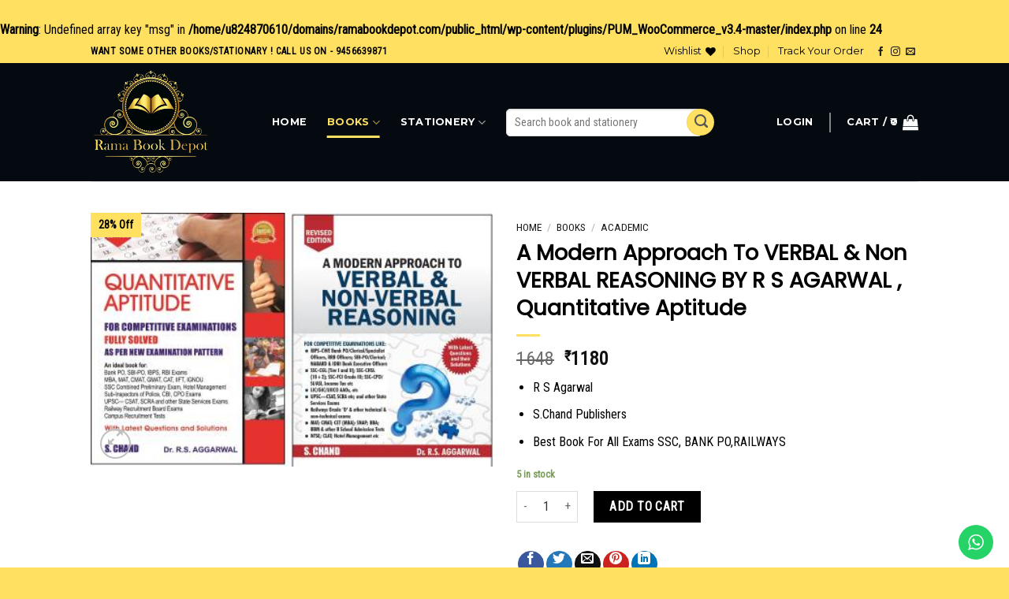

--- FILE ---
content_type: text/html; charset=UTF-8
request_url: https://ramabookdepot.com/product/a-modern-approach-to-verbal-non-verbal-reasoning-by-rs-agarwal-quantitative-aptitude/
body_size: 37352
content:
<br />
<b>Warning</b>:  Undefined array key "msg" in <b>/home/u824870610/domains/ramabookdepot.com/public_html/wp-content/plugins/PUM_WooCommerce_v3.4-master/index.php</b> on line <b>24</b><br />
<!DOCTYPE html>
<!--[if IE 9 ]> <html lang="en-US" class="ie9 loading-site no-js"> <![endif]-->
<!--[if IE 8 ]> <html lang="en-US" class="ie8 loading-site no-js"> <![endif]-->
<!--[if (gte IE 9)|!(IE)]><!--><html lang="en-US" class="loading-site no-js"> <!--<![endif]-->
<head>
	<meta charset="UTF-8" />
	<link rel="profile" href="http://gmpg.org/xfn/11" />
	<link rel="pingback" href="https://ramabookdepot.com/xmlrpc.php" />

					<script>document.documentElement.className = document.documentElement.className + ' yes-js js_active js'</script>
				<script>(function(html){html.className = html.className.replace(/\bno-js\b/,'js')})(document.documentElement);</script>
<title>A Modern Approach To VERBAL &amp; Non VERBAL REASONING BY R S AGARWAL , Quantitative Aptitude &#8211; Welcome To Rama Book Depot</title>
<meta name='robots' content='max-image-preview:large, max-snippet:-1, max-video-preview:-1' />
<meta name="viewport" content="width=device-width, initial-scale=1, maximum-scale=1" /><link rel='dns-prefetch' href='//cdnjs.cloudflare.com' />
<link rel='dns-prefetch' href='//www.googletagmanager.com' />
<link rel='dns-prefetch' href='//fonts.googleapis.com' />
<link rel="alternate" type="application/rss+xml" title="Welcome To Rama Book Depot &raquo; Feed" href="https://ramabookdepot.com/feed/" />
<link rel="alternate" type="application/rss+xml" title="Welcome To Rama Book Depot &raquo; Comments Feed" href="https://ramabookdepot.com/comments/feed/" />
<script type="text/javascript">
/* <![CDATA[ */
window._wpemojiSettings = {"baseUrl":"https:\/\/s.w.org\/images\/core\/emoji\/15.0.3\/72x72\/","ext":".png","svgUrl":"https:\/\/s.w.org\/images\/core\/emoji\/15.0.3\/svg\/","svgExt":".svg","source":{"concatemoji":"https:\/\/ramabookdepot.com\/wp-includes\/js\/wp-emoji-release.min.js?ver=6.6.4"}};
/*! This file is auto-generated */
!function(i,n){var o,s,e;function c(e){try{var t={supportTests:e,timestamp:(new Date).valueOf()};sessionStorage.setItem(o,JSON.stringify(t))}catch(e){}}function p(e,t,n){e.clearRect(0,0,e.canvas.width,e.canvas.height),e.fillText(t,0,0);var t=new Uint32Array(e.getImageData(0,0,e.canvas.width,e.canvas.height).data),r=(e.clearRect(0,0,e.canvas.width,e.canvas.height),e.fillText(n,0,0),new Uint32Array(e.getImageData(0,0,e.canvas.width,e.canvas.height).data));return t.every(function(e,t){return e===r[t]})}function u(e,t,n){switch(t){case"flag":return n(e,"\ud83c\udff3\ufe0f\u200d\u26a7\ufe0f","\ud83c\udff3\ufe0f\u200b\u26a7\ufe0f")?!1:!n(e,"\ud83c\uddfa\ud83c\uddf3","\ud83c\uddfa\u200b\ud83c\uddf3")&&!n(e,"\ud83c\udff4\udb40\udc67\udb40\udc62\udb40\udc65\udb40\udc6e\udb40\udc67\udb40\udc7f","\ud83c\udff4\u200b\udb40\udc67\u200b\udb40\udc62\u200b\udb40\udc65\u200b\udb40\udc6e\u200b\udb40\udc67\u200b\udb40\udc7f");case"emoji":return!n(e,"\ud83d\udc26\u200d\u2b1b","\ud83d\udc26\u200b\u2b1b")}return!1}function f(e,t,n){var r="undefined"!=typeof WorkerGlobalScope&&self instanceof WorkerGlobalScope?new OffscreenCanvas(300,150):i.createElement("canvas"),a=r.getContext("2d",{willReadFrequently:!0}),o=(a.textBaseline="top",a.font="600 32px Arial",{});return e.forEach(function(e){o[e]=t(a,e,n)}),o}function t(e){var t=i.createElement("script");t.src=e,t.defer=!0,i.head.appendChild(t)}"undefined"!=typeof Promise&&(o="wpEmojiSettingsSupports",s=["flag","emoji"],n.supports={everything:!0,everythingExceptFlag:!0},e=new Promise(function(e){i.addEventListener("DOMContentLoaded",e,{once:!0})}),new Promise(function(t){var n=function(){try{var e=JSON.parse(sessionStorage.getItem(o));if("object"==typeof e&&"number"==typeof e.timestamp&&(new Date).valueOf()<e.timestamp+604800&&"object"==typeof e.supportTests)return e.supportTests}catch(e){}return null}();if(!n){if("undefined"!=typeof Worker&&"undefined"!=typeof OffscreenCanvas&&"undefined"!=typeof URL&&URL.createObjectURL&&"undefined"!=typeof Blob)try{var e="postMessage("+f.toString()+"("+[JSON.stringify(s),u.toString(),p.toString()].join(",")+"));",r=new Blob([e],{type:"text/javascript"}),a=new Worker(URL.createObjectURL(r),{name:"wpTestEmojiSupports"});return void(a.onmessage=function(e){c(n=e.data),a.terminate(),t(n)})}catch(e){}c(n=f(s,u,p))}t(n)}).then(function(e){for(var t in e)n.supports[t]=e[t],n.supports.everything=n.supports.everything&&n.supports[t],"flag"!==t&&(n.supports.everythingExceptFlag=n.supports.everythingExceptFlag&&n.supports[t]);n.supports.everythingExceptFlag=n.supports.everythingExceptFlag&&!n.supports.flag,n.DOMReady=!1,n.readyCallback=function(){n.DOMReady=!0}}).then(function(){return e}).then(function(){var e;n.supports.everything||(n.readyCallback(),(e=n.source||{}).concatemoji?t(e.concatemoji):e.wpemoji&&e.twemoji&&(t(e.twemoji),t(e.wpemoji)))}))}((window,document),window._wpemojiSettings);
/* ]]> */
</script>
<link rel='stylesheet' id='ht_ctc_main_css-css' href='https://ramabookdepot.com/wp-content/plugins/click-to-chat-for-whatsapp/new/inc/assets/css/main.css?ver=4.12.1' type='text/css' media='all' />
<style id='wp-emoji-styles-inline-css' type='text/css'>

	img.wp-smiley, img.emoji {
		display: inline !important;
		border: none !important;
		box-shadow: none !important;
		height: 1em !important;
		width: 1em !important;
		margin: 0 0.07em !important;
		vertical-align: -0.1em !important;
		background: none !important;
		padding: 0 !important;
	}
</style>
<link rel='stylesheet' id='wp-block-library-css' href='https://ramabookdepot.com/wp-includes/css/dist/block-library/style.min.css?ver=6.6.4' type='text/css' media='all' />
<style id='classic-theme-styles-inline-css' type='text/css'>
/*! This file is auto-generated */
.wp-block-button__link{color:#fff;background-color:#32373c;border-radius:9999px;box-shadow:none;text-decoration:none;padding:calc(.667em + 2px) calc(1.333em + 2px);font-size:1.125em}.wp-block-file__button{background:#32373c;color:#fff;text-decoration:none}
</style>
<style id='global-styles-inline-css' type='text/css'>
:root{--wp--preset--aspect-ratio--square: 1;--wp--preset--aspect-ratio--4-3: 4/3;--wp--preset--aspect-ratio--3-4: 3/4;--wp--preset--aspect-ratio--3-2: 3/2;--wp--preset--aspect-ratio--2-3: 2/3;--wp--preset--aspect-ratio--16-9: 16/9;--wp--preset--aspect-ratio--9-16: 9/16;--wp--preset--color--black: #000000;--wp--preset--color--cyan-bluish-gray: #abb8c3;--wp--preset--color--white: #ffffff;--wp--preset--color--pale-pink: #f78da7;--wp--preset--color--vivid-red: #cf2e2e;--wp--preset--color--luminous-vivid-orange: #ff6900;--wp--preset--color--luminous-vivid-amber: #fcb900;--wp--preset--color--light-green-cyan: #7bdcb5;--wp--preset--color--vivid-green-cyan: #00d084;--wp--preset--color--pale-cyan-blue: #8ed1fc;--wp--preset--color--vivid-cyan-blue: #0693e3;--wp--preset--color--vivid-purple: #9b51e0;--wp--preset--gradient--vivid-cyan-blue-to-vivid-purple: linear-gradient(135deg,rgba(6,147,227,1) 0%,rgb(155,81,224) 100%);--wp--preset--gradient--light-green-cyan-to-vivid-green-cyan: linear-gradient(135deg,rgb(122,220,180) 0%,rgb(0,208,130) 100%);--wp--preset--gradient--luminous-vivid-amber-to-luminous-vivid-orange: linear-gradient(135deg,rgba(252,185,0,1) 0%,rgba(255,105,0,1) 100%);--wp--preset--gradient--luminous-vivid-orange-to-vivid-red: linear-gradient(135deg,rgba(255,105,0,1) 0%,rgb(207,46,46) 100%);--wp--preset--gradient--very-light-gray-to-cyan-bluish-gray: linear-gradient(135deg,rgb(238,238,238) 0%,rgb(169,184,195) 100%);--wp--preset--gradient--cool-to-warm-spectrum: linear-gradient(135deg,rgb(74,234,220) 0%,rgb(151,120,209) 20%,rgb(207,42,186) 40%,rgb(238,44,130) 60%,rgb(251,105,98) 80%,rgb(254,248,76) 100%);--wp--preset--gradient--blush-light-purple: linear-gradient(135deg,rgb(255,206,236) 0%,rgb(152,150,240) 100%);--wp--preset--gradient--blush-bordeaux: linear-gradient(135deg,rgb(254,205,165) 0%,rgb(254,45,45) 50%,rgb(107,0,62) 100%);--wp--preset--gradient--luminous-dusk: linear-gradient(135deg,rgb(255,203,112) 0%,rgb(199,81,192) 50%,rgb(65,88,208) 100%);--wp--preset--gradient--pale-ocean: linear-gradient(135deg,rgb(255,245,203) 0%,rgb(182,227,212) 50%,rgb(51,167,181) 100%);--wp--preset--gradient--electric-grass: linear-gradient(135deg,rgb(202,248,128) 0%,rgb(113,206,126) 100%);--wp--preset--gradient--midnight: linear-gradient(135deg,rgb(2,3,129) 0%,rgb(40,116,252) 100%);--wp--preset--font-size--small: 13px;--wp--preset--font-size--medium: 20px;--wp--preset--font-size--large: 36px;--wp--preset--font-size--x-large: 42px;--wp--preset--font-family--inter: "Inter", sans-serif;--wp--preset--font-family--cardo: Cardo;--wp--preset--spacing--20: 0.44rem;--wp--preset--spacing--30: 0.67rem;--wp--preset--spacing--40: 1rem;--wp--preset--spacing--50: 1.5rem;--wp--preset--spacing--60: 2.25rem;--wp--preset--spacing--70: 3.38rem;--wp--preset--spacing--80: 5.06rem;--wp--preset--shadow--natural: 6px 6px 9px rgba(0, 0, 0, 0.2);--wp--preset--shadow--deep: 12px 12px 50px rgba(0, 0, 0, 0.4);--wp--preset--shadow--sharp: 6px 6px 0px rgba(0, 0, 0, 0.2);--wp--preset--shadow--outlined: 6px 6px 0px -3px rgba(255, 255, 255, 1), 6px 6px rgba(0, 0, 0, 1);--wp--preset--shadow--crisp: 6px 6px 0px rgba(0, 0, 0, 1);}:where(.is-layout-flex){gap: 0.5em;}:where(.is-layout-grid){gap: 0.5em;}body .is-layout-flex{display: flex;}.is-layout-flex{flex-wrap: wrap;align-items: center;}.is-layout-flex > :is(*, div){margin: 0;}body .is-layout-grid{display: grid;}.is-layout-grid > :is(*, div){margin: 0;}:where(.wp-block-columns.is-layout-flex){gap: 2em;}:where(.wp-block-columns.is-layout-grid){gap: 2em;}:where(.wp-block-post-template.is-layout-flex){gap: 1.25em;}:where(.wp-block-post-template.is-layout-grid){gap: 1.25em;}.has-black-color{color: var(--wp--preset--color--black) !important;}.has-cyan-bluish-gray-color{color: var(--wp--preset--color--cyan-bluish-gray) !important;}.has-white-color{color: var(--wp--preset--color--white) !important;}.has-pale-pink-color{color: var(--wp--preset--color--pale-pink) !important;}.has-vivid-red-color{color: var(--wp--preset--color--vivid-red) !important;}.has-luminous-vivid-orange-color{color: var(--wp--preset--color--luminous-vivid-orange) !important;}.has-luminous-vivid-amber-color{color: var(--wp--preset--color--luminous-vivid-amber) !important;}.has-light-green-cyan-color{color: var(--wp--preset--color--light-green-cyan) !important;}.has-vivid-green-cyan-color{color: var(--wp--preset--color--vivid-green-cyan) !important;}.has-pale-cyan-blue-color{color: var(--wp--preset--color--pale-cyan-blue) !important;}.has-vivid-cyan-blue-color{color: var(--wp--preset--color--vivid-cyan-blue) !important;}.has-vivid-purple-color{color: var(--wp--preset--color--vivid-purple) !important;}.has-black-background-color{background-color: var(--wp--preset--color--black) !important;}.has-cyan-bluish-gray-background-color{background-color: var(--wp--preset--color--cyan-bluish-gray) !important;}.has-white-background-color{background-color: var(--wp--preset--color--white) !important;}.has-pale-pink-background-color{background-color: var(--wp--preset--color--pale-pink) !important;}.has-vivid-red-background-color{background-color: var(--wp--preset--color--vivid-red) !important;}.has-luminous-vivid-orange-background-color{background-color: var(--wp--preset--color--luminous-vivid-orange) !important;}.has-luminous-vivid-amber-background-color{background-color: var(--wp--preset--color--luminous-vivid-amber) !important;}.has-light-green-cyan-background-color{background-color: var(--wp--preset--color--light-green-cyan) !important;}.has-vivid-green-cyan-background-color{background-color: var(--wp--preset--color--vivid-green-cyan) !important;}.has-pale-cyan-blue-background-color{background-color: var(--wp--preset--color--pale-cyan-blue) !important;}.has-vivid-cyan-blue-background-color{background-color: var(--wp--preset--color--vivid-cyan-blue) !important;}.has-vivid-purple-background-color{background-color: var(--wp--preset--color--vivid-purple) !important;}.has-black-border-color{border-color: var(--wp--preset--color--black) !important;}.has-cyan-bluish-gray-border-color{border-color: var(--wp--preset--color--cyan-bluish-gray) !important;}.has-white-border-color{border-color: var(--wp--preset--color--white) !important;}.has-pale-pink-border-color{border-color: var(--wp--preset--color--pale-pink) !important;}.has-vivid-red-border-color{border-color: var(--wp--preset--color--vivid-red) !important;}.has-luminous-vivid-orange-border-color{border-color: var(--wp--preset--color--luminous-vivid-orange) !important;}.has-luminous-vivid-amber-border-color{border-color: var(--wp--preset--color--luminous-vivid-amber) !important;}.has-light-green-cyan-border-color{border-color: var(--wp--preset--color--light-green-cyan) !important;}.has-vivid-green-cyan-border-color{border-color: var(--wp--preset--color--vivid-green-cyan) !important;}.has-pale-cyan-blue-border-color{border-color: var(--wp--preset--color--pale-cyan-blue) !important;}.has-vivid-cyan-blue-border-color{border-color: var(--wp--preset--color--vivid-cyan-blue) !important;}.has-vivid-purple-border-color{border-color: var(--wp--preset--color--vivid-purple) !important;}.has-vivid-cyan-blue-to-vivid-purple-gradient-background{background: var(--wp--preset--gradient--vivid-cyan-blue-to-vivid-purple) !important;}.has-light-green-cyan-to-vivid-green-cyan-gradient-background{background: var(--wp--preset--gradient--light-green-cyan-to-vivid-green-cyan) !important;}.has-luminous-vivid-amber-to-luminous-vivid-orange-gradient-background{background: var(--wp--preset--gradient--luminous-vivid-amber-to-luminous-vivid-orange) !important;}.has-luminous-vivid-orange-to-vivid-red-gradient-background{background: var(--wp--preset--gradient--luminous-vivid-orange-to-vivid-red) !important;}.has-very-light-gray-to-cyan-bluish-gray-gradient-background{background: var(--wp--preset--gradient--very-light-gray-to-cyan-bluish-gray) !important;}.has-cool-to-warm-spectrum-gradient-background{background: var(--wp--preset--gradient--cool-to-warm-spectrum) !important;}.has-blush-light-purple-gradient-background{background: var(--wp--preset--gradient--blush-light-purple) !important;}.has-blush-bordeaux-gradient-background{background: var(--wp--preset--gradient--blush-bordeaux) !important;}.has-luminous-dusk-gradient-background{background: var(--wp--preset--gradient--luminous-dusk) !important;}.has-pale-ocean-gradient-background{background: var(--wp--preset--gradient--pale-ocean) !important;}.has-electric-grass-gradient-background{background: var(--wp--preset--gradient--electric-grass) !important;}.has-midnight-gradient-background{background: var(--wp--preset--gradient--midnight) !important;}.has-small-font-size{font-size: var(--wp--preset--font-size--small) !important;}.has-medium-font-size{font-size: var(--wp--preset--font-size--medium) !important;}.has-large-font-size{font-size: var(--wp--preset--font-size--large) !important;}.has-x-large-font-size{font-size: var(--wp--preset--font-size--x-large) !important;}
:where(.wp-block-post-template.is-layout-flex){gap: 1.25em;}:where(.wp-block-post-template.is-layout-grid){gap: 1.25em;}
:where(.wp-block-columns.is-layout-flex){gap: 2em;}:where(.wp-block-columns.is-layout-grid){gap: 2em;}
:root :where(.wp-block-pullquote){font-size: 1.5em;line-height: 1.6;}
</style>
<link rel='stylesheet' id='contact-form-7-css' href='https://ramabookdepot.com/wp-content/plugins/contact-form-7/includes/css/styles.css?ver=6.0.1' type='text/css' media='all' />
<link rel='stylesheet' id='photoswipe-css' href='https://ramabookdepot.com/wp-content/plugins/woocommerce/assets/css/photoswipe/photoswipe.min.css?ver=9.1.5' type='text/css' media='all' />
<link rel='stylesheet' id='photoswipe-default-skin-css' href='https://ramabookdepot.com/wp-content/plugins/woocommerce/assets/css/photoswipe/default-skin/default-skin.min.css?ver=9.1.5' type='text/css' media='all' />
<style id='woocommerce-inline-inline-css' type='text/css'>
.woocommerce form .form-row .required { visibility: visible; }
</style>
<link rel='stylesheet' id='woo-variation-swatches-css' href='https://ramabookdepot.com/wp-content/plugins/woo-variation-swatches/assets/css/frontend.min.css?ver=1720771489' type='text/css' media='all' />
<style id='woo-variation-swatches-inline-css' type='text/css'>
:root {
--wvs-tick:url("data:image/svg+xml;utf8,%3Csvg filter='drop-shadow(0px 0px 2px rgb(0 0 0 / .8))' xmlns='http://www.w3.org/2000/svg'  viewBox='0 0 30 30'%3E%3Cpath fill='none' stroke='%23ffffff' stroke-linecap='round' stroke-linejoin='round' stroke-width='4' d='M4 16L11 23 27 7'/%3E%3C/svg%3E");

--wvs-cross:url("data:image/svg+xml;utf8,%3Csvg filter='drop-shadow(0px 0px 5px rgb(255 255 255 / .6))' xmlns='http://www.w3.org/2000/svg' width='72px' height='72px' viewBox='0 0 24 24'%3E%3Cpath fill='none' stroke='%23ff0000' stroke-linecap='round' stroke-width='0.6' d='M5 5L19 19M19 5L5 19'/%3E%3C/svg%3E");
--wvs-single-product-item-width:30px;
--wvs-single-product-item-height:30px;
--wvs-single-product-item-font-size:16px}
</style>
<link rel='stylesheet' id='flatsome-icons-css' href='https://ramabookdepot.com/wp-content/themes/flatsome/assets/css/fl-icons.css?ver=3.11' type='text/css' media='all' />
<link rel='stylesheet' id='flatsome-woocommerce-wishlist-css' href='https://ramabookdepot.com/wp-content/themes/flatsome/inc/integrations/wc-yith-wishlist/wishlist.css?ver=3.10.2' type='text/css' media='all' />
<link rel='stylesheet' id='yith-wfbt-query-dialog-style-css' href='https://cdnjs.cloudflare.com/ajax/libs/jquery-modal/0.9.1/jquery.modal.min.css?ver=6.6.4' type='text/css' media='all' />
<link rel='stylesheet' id='yith-wfbt-style-css' href='https://ramabookdepot.com/wp-content/plugins/yith-woocommerce-frequently-bought-together-premium/assets/css/yith-wfbt.css?ver=6.6.4' type='text/css' media='all' />
<style id='yith-wfbt-style-inline-css' type='text/css'>

                .yith-wfbt-submit-block .yith-wfbt-submit-button{background: #222222 !important;color: #ffffff !important;border-color: #222222 !important;}
                .yith-wfbt-submit-block .yith-wfbt-submit-button:hover{background: #222222 !important;color: #ffffff !important;border-color: #222222 !important;}
                .yith-wfbt-form{background: #ffffff;}
</style>
<link rel='stylesheet' id='flatsome-main-css' href='https://ramabookdepot.com/wp-content/themes/flatsome/assets/css/flatsome.css?ver=3.11.3' type='text/css' media='all' />
<link rel='stylesheet' id='flatsome-shop-css' href='https://ramabookdepot.com/wp-content/themes/flatsome/assets/css/flatsome-shop.css?ver=3.11.3' type='text/css' media='all' />
<link rel='stylesheet' id='flatsome-style-css' href='https://ramabookdepot.com/wp-content/themes/flatsome-child/style.css?ver=3.0' type='text/css' media='all' />
<link rel='stylesheet' id='flatsome-googlefonts-css' href='//fonts.googleapis.com/css?family=Poppins%3Aregular%2Cregular%7CRoboto+Condensed%3Aregular%2Cregular%7CMontserrat%3Aregular%2C700%7CDancing+Script%3Aregular%2C400&#038;display=swap&#038;ver=3.9' type='text/css' media='all' />
<script type="text/template" id="tmpl-variation-template">
	<div class="woocommerce-variation-description">{{{ data.variation.variation_description }}}</div>
	<div class="woocommerce-variation-price">{{{ data.variation.price_html }}}</div>
	<div class="woocommerce-variation-availability">{{{ data.variation.availability_html }}}</div>
</script>
<script type="text/template" id="tmpl-unavailable-variation-template">
	<p>Sorry, this product is unavailable. Please choose a different combination.</p>
</script>
<script type="text/javascript">
            window._nslDOMReady = function (callback) {
                if ( document.readyState === "complete" || document.readyState === "interactive" ) {
                    callback();
                } else {
                    document.addEventListener( "DOMContentLoaded", callback );
                }
            };
            </script><script type="text/javascript" src="https://ramabookdepot.com/wp-includes/js/jquery/jquery.min.js?ver=3.7.1" id="jquery-core-js"></script>
<script type="text/javascript" src="https://ramabookdepot.com/wp-includes/js/jquery/jquery-migrate.min.js?ver=3.4.1" id="jquery-migrate-js"></script>
<script type="text/javascript" src="https://ramabookdepot.com/wp-content/plugins/woocommerce/assets/js/jquery-blockui/jquery.blockUI.min.js?ver=2.7.0-wc.9.1.5" id="jquery-blockui-js" data-wp-strategy="defer"></script>
<script type="text/javascript" id="wc-add-to-cart-js-extra">
/* <![CDATA[ */
var wc_add_to_cart_params = {"ajax_url":"\/wp-admin\/admin-ajax.php","wc_ajax_url":"\/?wc-ajax=%%endpoint%%","i18n_view_cart":"View cart","cart_url":"https:\/\/ramabookdepot.com\/cart\/","is_cart":"","cart_redirect_after_add":"yes"};
/* ]]> */
</script>
<script type="text/javascript" src="https://ramabookdepot.com/wp-content/plugins/woocommerce/assets/js/frontend/add-to-cart.min.js?ver=9.1.5" id="wc-add-to-cart-js" defer="defer" data-wp-strategy="defer"></script>
<script type="text/javascript" src="https://ramabookdepot.com/wp-content/plugins/woocommerce/assets/js/photoswipe/photoswipe.min.js?ver=4.1.1-wc.9.1.5" id="photoswipe-js" defer="defer" data-wp-strategy="defer"></script>
<script type="text/javascript" src="https://ramabookdepot.com/wp-content/plugins/woocommerce/assets/js/photoswipe/photoswipe-ui-default.min.js?ver=4.1.1-wc.9.1.5" id="photoswipe-ui-default-js" defer="defer" data-wp-strategy="defer"></script>
<script type="text/javascript" id="wc-single-product-js-extra">
/* <![CDATA[ */
var wc_single_product_params = {"i18n_required_rating_text":"Please select a rating","review_rating_required":"yes","flexslider":{"rtl":false,"animation":"slide","smoothHeight":true,"directionNav":false,"controlNav":"thumbnails","slideshow":false,"animationSpeed":500,"animationLoop":false,"allowOneSlide":false},"zoom_enabled":"","zoom_options":[],"photoswipe_enabled":"1","photoswipe_options":{"shareEl":false,"closeOnScroll":false,"history":false,"hideAnimationDuration":0,"showAnimationDuration":0},"flexslider_enabled":""};
/* ]]> */
</script>
<script type="text/javascript" src="https://ramabookdepot.com/wp-content/plugins/woocommerce/assets/js/frontend/single-product.min.js?ver=9.1.5" id="wc-single-product-js" defer="defer" data-wp-strategy="defer"></script>
<script type="text/javascript" src="https://ramabookdepot.com/wp-content/plugins/woocommerce/assets/js/js-cookie/js.cookie.min.js?ver=2.1.4-wc.9.1.5" id="js-cookie-js" defer="defer" data-wp-strategy="defer"></script>
<script type="text/javascript" id="woocommerce-js-extra">
/* <![CDATA[ */
var woocommerce_params = {"ajax_url":"\/wp-admin\/admin-ajax.php","wc_ajax_url":"\/?wc-ajax=%%endpoint%%"};
/* ]]> */
</script>
<script type="text/javascript" src="https://ramabookdepot.com/wp-content/plugins/woocommerce/assets/js/frontend/woocommerce.min.js?ver=9.1.5" id="woocommerce-js" defer="defer" data-wp-strategy="defer"></script>
<script type="text/javascript" src="https://ramabookdepot.com/wp-includes/js/underscore.min.js?ver=1.13.4" id="underscore-js"></script>
<script type="text/javascript" id="wp-util-js-extra">
/* <![CDATA[ */
var _wpUtilSettings = {"ajax":{"url":"\/wp-admin\/admin-ajax.php"}};
/* ]]> */
</script>
<script type="text/javascript" src="https://ramabookdepot.com/wp-includes/js/wp-util.min.js?ver=6.6.4" id="wp-util-js"></script>
<script type="text/javascript" id="wc-add-to-cart-variation-js-extra">
/* <![CDATA[ */
var wc_add_to_cart_variation_params = {"wc_ajax_url":"\/?wc-ajax=%%endpoint%%","i18n_no_matching_variations_text":"Sorry, no products matched your selection. Please choose a different combination.","i18n_make_a_selection_text":"Please select some product options before adding this product to your cart.","i18n_unavailable_text":"Sorry, this product is unavailable. Please choose a different combination."};
var wc_add_to_cart_variation_params = {"wc_ajax_url":"\/?wc-ajax=%%endpoint%%","i18n_no_matching_variations_text":"Sorry, no products matched your selection. Please choose a different combination.","i18n_make_a_selection_text":"Please select some product options before adding this product to your cart.","i18n_unavailable_text":"Sorry, this product is unavailable. Please choose a different combination.","woo_variation_swatches_ajax_variation_threshold_min":"30","woo_variation_swatches_ajax_variation_threshold_max":"100","woo_variation_swatches_total_children":{}};
/* ]]> */
</script>
<script type="text/javascript" src="https://ramabookdepot.com/wp-content/plugins/woocommerce/assets/js/frontend/add-to-cart-variation.min.js?ver=9.1.5" id="wc-add-to-cart-variation-js" defer="defer" data-wp-strategy="defer"></script>

<!-- Google tag (gtag.js) snippet added by Site Kit -->
<!-- Google Analytics snippet added by Site Kit -->
<script type="text/javascript" src="https://www.googletagmanager.com/gtag/js?id=GT-K4V678S" id="google_gtagjs-js" async></script>
<script type="text/javascript" id="google_gtagjs-js-after">
/* <![CDATA[ */
window.dataLayer = window.dataLayer || [];function gtag(){dataLayer.push(arguments);}
gtag("set","linker",{"domains":["ramabookdepot.com"]});
gtag("js", new Date());
gtag("set", "developer_id.dZTNiMT", true);
gtag("config", "GT-K4V678S", {"googlesitekit_post_type":"product"});
/* ]]> */
</script>
<link rel="https://api.w.org/" href="https://ramabookdepot.com/wp-json/" /><link rel="alternate" title="JSON" type="application/json" href="https://ramabookdepot.com/wp-json/wp/v2/product/1754" /><link rel="EditURI" type="application/rsd+xml" title="RSD" href="https://ramabookdepot.com/xmlrpc.php?rsd" />
<meta name="generator" content="WordPress 6.6.4" />
<meta name="generator" content="WooCommerce 9.1.5" />
<link rel='shortlink' href='https://ramabookdepot.com/?p=1754' />
<link rel="alternate" title="oEmbed (JSON)" type="application/json+oembed" href="https://ramabookdepot.com/wp-json/oembed/1.0/embed?url=https%3A%2F%2Framabookdepot.com%2Fproduct%2Fa-modern-approach-to-verbal-non-verbal-reasoning-by-rs-agarwal-quantitative-aptitude%2F" />
<link rel="alternate" title="oEmbed (XML)" type="text/xml+oembed" href="https://ramabookdepot.com/wp-json/oembed/1.0/embed?url=https%3A%2F%2Framabookdepot.com%2Fproduct%2Fa-modern-approach-to-verbal-non-verbal-reasoning-by-rs-agarwal-quantitative-aptitude%2F&#038;format=xml" />
<meta name="generator" content="Site Kit by Google 1.171.0" /><!-- Google site verification - Google for WooCommerce -->
<meta name="google-site-verification" content="B0SUb5GOXpKX1okBNQ9s1oCIB7HUVCqeYr3U1zvfktM" />
<style>.bg{opacity: 0; transition: opacity 1s; -webkit-transition: opacity 1s;} .bg-loaded{opacity: 1;}</style><!--[if IE]><link rel="stylesheet" type="text/css" href="https://ramabookdepot.com/wp-content/themes/flatsome/assets/css/ie-fallback.css"><script src="//cdnjs.cloudflare.com/ajax/libs/html5shiv/3.6.1/html5shiv.js"></script><script>var head = document.getElementsByTagName('head')[0],style = document.createElement('style');style.type = 'text/css';style.styleSheet.cssText = ':before,:after{content:none !important';head.appendChild(style);setTimeout(function(){head.removeChild(style);}, 0);</script><script src="https://ramabookdepot.com/wp-content/themes/flatsome/assets/libs/ie-flexibility.js"></script><![endif]-->	<noscript><style>.woocommerce-product-gallery{ opacity: 1 !important; }</style></noscript>
	<link rel="canonical" href="https://ramabookdepot.com/product/a-modern-approach-to-verbal-non-verbal-reasoning-by-rs-agarwal-quantitative-aptitude/">
<meta name="description" content="A Modern Approach To VERBAL &amp; Non VERBAL REASONING BY R S AGARWAL , Quantitative Aptitude">
<meta property="og:title" content="A Modern Approach To VERBAL &amp; Non VERBAL REASONING BY R S AGARWAL , Quantitative Aptitude &#8211; Welcome To Rama Book Depot">
<meta property="og:type" content="product">
<meta property="og:image" content="https://ramabookdepot.com/wp-content/uploads/2020/06/rs-aggarwal-a-modern-approach-to-verbal-non-verbal-reasoning-original-imafc9z8ggdzbvdy.jpeg">
<meta property="og:image:width" content="416">
<meta property="og:image:height" content="263">
<meta property="og:image:alt" content="rs-aggarwal-a-modern-approach-to-verbal-non-verbal-reasoning-original-imafc9z8ggdzbvdy">
<meta property="og:description" content="A Modern Approach To VERBAL &amp; Non VERBAL REASONING BY R S AGARWAL , Quantitative Aptitude">
<meta property="og:url" content="https://ramabookdepot.com/product/a-modern-approach-to-verbal-non-verbal-reasoning-by-rs-agarwal-quantitative-aptitude/">
<meta property="og:locale" content="en_US">
<meta property="og:site_name" content="Welcome To Rama Book Depot">
<meta property="article:published_time" content="2020-06-30T11:14:20+00:00">
<meta property="article:modified_time" content="2024-07-18T10:00:29+00:00">
<meta property="og:updated_time" content="2024-07-18T10:00:29+00:00">
<meta property="product:price:amount" content="1180">
<meta property="product:price:currency" content="INR">
<meta property="og:price:standard_amount" content="1648">
<meta property="og:availability" content="instock">
<meta property="og:type" content="product">
<meta name="twitter:card" content="summary_large_image">
<meta name="twitter:image" content="https://ramabookdepot.com/wp-content/uploads/2020/06/rs-aggarwal-a-modern-approach-to-verbal-non-verbal-reasoning-original-imafc9z8ggdzbvdy.jpeg">
<meta name="author" content="Admin">
<meta name="date" content="2020-06-30T11:14:20+00:00">
<style id='wp-fonts-local' type='text/css'>
@font-face{font-family:Inter;font-style:normal;font-weight:300 900;font-display:fallback;src:url('https://ramabookdepot.com/wp-content/plugins/woocommerce/assets/fonts/Inter-VariableFont_slnt,wght.woff2') format('woff2');font-stretch:normal;}
@font-face{font-family:Cardo;font-style:normal;font-weight:400;font-display:fallback;src:url('https://ramabookdepot.com/wp-content/plugins/woocommerce/assets/fonts/cardo_normal_400.woff2') format('woff2');}
</style>
<style id="custom-css" type="text/css">:root {--primary-color: #000000;}.header-main{height: 150px}#logo img{max-height: 150px}#logo{width:200px;}#logo img{padding:8px 0;}.header-bottom{min-height: 10px}.header-top{min-height: 30px}.has-transparent + .page-title:first-of-type,.has-transparent + #main > .page-title,.has-transparent + #main > div > .page-title,.has-transparent + #main .page-header-wrapper:first-of-type .page-title{padding-top: 230px;}.header.show-on-scroll,.stuck .header-main{height:70px!important}.stuck #logo img{max-height: 70px!important}.search-form{ width: 39%;}.header-bg-color, .header-wrapper {background-color: #040a10}.header-bottom {background-color: #ffffff}.header-bottom-nav > li > a{line-height: 16px }@media (max-width: 549px) {.header-main{height: 150px}#logo img{max-height: 150px}}.nav-dropdown{font-size:100%}.header-top{background-color:#ffe061!important;}/* Color */.accordion-title.active, .has-icon-bg .icon .icon-inner,.logo a, .primary.is-underline, .primary.is-link, .badge-outline .badge-inner, .nav-outline > li.active> a,.nav-outline >li.active > a, .cart-icon strong,[data-color='primary'], .is-outline.primary{color: #000000;}/* Color !important */[data-text-color="primary"]{color: #000000!important;}/* Background Color */[data-text-bg="primary"]{background-color: #000000;}/* Background */.scroll-to-bullets a,.featured-title, .label-new.menu-item > a:after, .nav-pagination > li > .current,.nav-pagination > li > span:hover,.nav-pagination > li > a:hover,.has-hover:hover .badge-outline .badge-inner,button[type="submit"], .button.wc-forward:not(.checkout):not(.checkout-button), .button.submit-button, .button.primary:not(.is-outline),.featured-table .title,.is-outline:hover, .has-icon:hover .icon-label,.nav-dropdown-bold .nav-column li > a:hover, .nav-dropdown.nav-dropdown-bold > li > a:hover, .nav-dropdown-bold.dark .nav-column li > a:hover, .nav-dropdown.nav-dropdown-bold.dark > li > a:hover, .is-outline:hover, .tagcloud a:hover,.grid-tools a, input[type='submit']:not(.is-form), .box-badge:hover .box-text, input.button.alt,.nav-box > li > a:hover,.nav-box > li.active > a,.nav-pills > li.active > a ,.current-dropdown .cart-icon strong, .cart-icon:hover strong, .nav-line-bottom > li > a:before, .nav-line-grow > li > a:before, .nav-line > li > a:before,.banner, .header-top, .slider-nav-circle .flickity-prev-next-button:hover svg, .slider-nav-circle .flickity-prev-next-button:hover .arrow, .primary.is-outline:hover, .button.primary:not(.is-outline), input[type='submit'].primary, input[type='submit'].primary, input[type='reset'].button, input[type='button'].primary, .badge-inner{background-color: #000000;}/* Border */.nav-vertical.nav-tabs > li.active > a,.scroll-to-bullets a.active,.nav-pagination > li > .current,.nav-pagination > li > span:hover,.nav-pagination > li > a:hover,.has-hover:hover .badge-outline .badge-inner,.accordion-title.active,.featured-table,.is-outline:hover, .tagcloud a:hover,blockquote, .has-border, .cart-icon strong:after,.cart-icon strong,.blockUI:before, .processing:before,.loading-spin, .slider-nav-circle .flickity-prev-next-button:hover svg, .slider-nav-circle .flickity-prev-next-button:hover .arrow, .primary.is-outline:hover{border-color: #000000}.nav-tabs > li.active > a{border-top-color: #000000}.widget_shopping_cart_content .blockUI.blockOverlay:before { border-left-color: #000000 }.woocommerce-checkout-review-order .blockUI.blockOverlay:before { border-left-color: #000000 }/* Fill */.slider .flickity-prev-next-button:hover svg,.slider .flickity-prev-next-button:hover .arrow{fill: #000000;}/* Background Color */[data-icon-label]:after, .secondary.is-underline:hover,.secondary.is-outline:hover,.icon-label,.button.secondary:not(.is-outline),.button.alt:not(.is-outline), .badge-inner.on-sale, .button.checkout, .single_add_to_cart_button, .current .breadcrumb-step{ background-color:#ffe061; }[data-text-bg="secondary"]{background-color: #ffe061;}/* Color */.secondary.is-underline,.secondary.is-link, .secondary.is-outline,.stars a.active, .star-rating:before, .woocommerce-page .star-rating:before,.star-rating span:before, .color-secondary{color: #ffe061}/* Color !important */[data-text-color="secondary"]{color: #ffe061!important;}/* Border */.secondary.is-outline:hover{border-color:#ffe061}body{font-size: 100%;}body{font-family:"Roboto Condensed", sans-serif}body{font-weight: 0}body{color: #000000}.nav > li > a {font-family:"Montserrat", sans-serif;}.nav > li > a {font-weight: 700;}h1,h2,h3,h4,h5,h6,.heading-font, .off-canvas-center .nav-sidebar.nav-vertical > li > a{font-family: "Poppins", sans-serif;}h1,h2,h3,h4,h5,h6,.heading-font,.banner h1,.banner h2{font-weight: 0;}h1,h2,h3,h4,h5,h6,.heading-font{color: #000000;}.alt-font{font-family: "Dancing Script", sans-serif;}.alt-font{font-weight: 400!important;}.header:not(.transparent) .header-nav.nav > li > a {color: #ffffff;}.header:not(.transparent) .header-nav.nav > li > a:hover,.header:not(.transparent) .header-nav.nav > li.active > a,.header:not(.transparent) .header-nav.nav > li.current > a,.header:not(.transparent) .header-nav.nav > li > a.active,.header:not(.transparent) .header-nav.nav > li > a.current{color: #ffe061;}.header-nav.nav-line-bottom > li > a:before,.header-nav.nav-line-grow > li > a:before,.header-nav.nav-line > li > a:before,.header-nav.nav-box > li > a:hover,.header-nav.nav-box > li.active > a,.header-nav.nav-pills > li > a:hover,.header-nav.nav-pills > li.active > a{color:#FFF!important;background-color: #ffe061;}a{color: #d6ac04;}a:hover{color: #000000;}.tagcloud a:hover{border-color: #000000;background-color: #000000;}.widget a{color: #000000;}.widget a:hover{color: #d6ac04;}.widget .tagcloud a:hover{border-color: #d6ac04; background-color: #d6ac04;}.is-divider{background-color: #ffe061;}.current .breadcrumb-step, [data-icon-label]:after, .button#place_order,.button.checkout,.checkout-button,.single_add_to_cart_button.button{background-color: #000000!important }.products.has-equal-box-heights .box-image {padding-top: 100%;}.pswp__bg,.mfp-bg.mfp-ready{background-color: #eb1d1d}.shop-page-title.featured-title .title-bg{ background-image: url(https://ramabookdepot.com/wp-content/uploads/2020/06/rs-aggarwal-a-modern-approach-to-verbal-non-verbal-reasoning-original-imafc9z8ggdzbvdy.jpeg)!important;}@media screen and (min-width: 550px){.products .box-vertical .box-image{min-width: 301px!important;width: 301px!important;}}.header-main .social-icons,.header-main .cart-icon strong,.header-main .menu-title,.header-main .header-button > .button.is-outline,.header-main .nav > li > a > i:not(.icon-angle-down){color: #ffffff!important;}.header-main .header-button > .button.is-outline,.header-main .cart-icon strong:after,.header-main .cart-icon strong{border-color: #ffffff!important;}.header-main .header-button > .button:not(.is-outline){background-color: #ffffff!important;}.header-main .current-dropdown .cart-icon strong,.header-main .header-button > .button:hover,.header-main .header-button > .button:hover i,.header-main .header-button > .button:hover span{color:#FFF!important;}.header-main .menu-title:hover,.header-main .social-icons a:hover,.header-main .header-button > .button.is-outline:hover,.header-main .nav > li > a:hover > i:not(.icon-angle-down){color: #ffe061!important;}.header-main .current-dropdown .cart-icon strong,.header-main .header-button > .button:hover{background-color: #ffe061!important;}.header-main .current-dropdown .cart-icon strong:after,.header-main .current-dropdown .cart-icon strong,.header-main .header-button > .button:hover{border-color: #ffe061!important;}.footer-2{background-color: #040a10}.absolute-footer, html{background-color: #ffe061}.label-new.menu-item > a:after{content:"New";}.label-hot.menu-item > a:after{content:"Hot";}.label-sale.menu-item > a:after{content:"Sale";}.label-popular.menu-item > a:after{content:"Popular";}</style>		<style type="text/css" id="wp-custom-css">
			.nav>li>a, .nav-dropdown>li>a, .nav-column>li>a {
    color: rgb(0, 0, 0);
    transition: all .2s;
}
.nav-dropdown .menu-item-has-children>a, .nav-dropdown .title>a, .nav-dropdown .nav-dropdown-col>a {
    text-transform: uppercase;
    font-size: .85em;
    font-weight: bolder;
    color: #000;
	  border-bottom: 1px solid #f1f1f1;
}
.nav-column li>a, .nav-dropdown>li>a {
    width: auto;
    display: block;
    padding: 10px 20px;
    line-height: 1.3;
    font-size: 0.9em;
}
.social-icons {
    display: inline-block;
    vertical-align: middle;
    font-size: .85em;
    color: #212121;
}
.nav-dropdown {
    position: absolute;
    min-width: 200px;
    max-height: 0;
    z-index: 9;
    padding: 10px 0 10px;
    opacity: 0;
    margin: 0;
    transition: opacity .25s;
    box-shadow: 1px 1px 15px rgba(0,0,0,0.15);
    border: 0px solid #ddd;
    color: #313131;
    background-color: #fff;
    text-align: left;
    display: table;
    left: -99999px;
}
.cat-btn{
	background-color: #000;
	font-size: 10px;
	font-weight: 500;
}
.nav-dropdown li.active>a, .nav-column li.active>a, .nav-dropdown>li>a:hover, .nav-column li>a:hover {
    color: rgb(0, 0, 0);
}
.nav-dark .is-outline, .dark .nav>li>a, .dark .nav>li.html, .dark .nav-vertical li li.menu-item-has-children>a, .dark .nav-vertical>li>ul li a, .nav-dropdown.dark>li>a, .nav-dropdown.dark .nav-column>li>a, .nav-dark .nav>li>a, .nav-dark .nav>li>button {
    color: rgb(255, 255, 255);
}
.nav>li.html {
    font-size: 0.90em;
}
.searchform .button.icon {
    margin: 0 -20px;
	color: #555;
}
.widget_search .submit-button, .searchform-wrapper:not(.form-flat) .submit-button {
    border-radius: 50% !important;
}
.breadcrumbs a {
    color: rgb(27, 27, 27);
    font-weight: normal;
}
input[type='email'], input[type='date'], input[type='search'], input[type='number'], input[type='text'], input[type='tel'], input[type='url'], input[type='password'], textarea, select, .select-resize-ghost, .select2-container .select2-choice, .select2-container .select2-selection {
    box-sizing: border-box;
    border: 1px solid #ddd;
    padding: 0 .75em;
    height: 2.506em;
    font-size: .97em;
    border-radius: 5px;
    max-width: 100%;
    width: 100%;
    vertical-align: middle;
    background-color: #fff;
    color: #333;
    box-shadow: inset 0 1px 2px rgba(0,0,0,0.1);
    transition: color .3s, border .3s, background .3s, opacity .3s;
}
.nav>li.header-divider {
    border-left: 2px solid rgba(255, 255, 255, 0.5);
    height: 25px;
    vertical-align: middle;
    position: relative;
    margin: 0 7.5px;
}
.btn_txtclr{
	color: #000;
}
.dark .button, .dark input[type='submit'], .dark input[type='reset'], .dark input[type='button'] {
    color: #000;
}
.badge-inner {
    display: table-cell;
    vertical-align: middle;
    text-align: center;
    width: 100%;
    height: 100%;
    background-color: #446084;
    line-height: .85;
    color: #000;
    font-weight: bolder;
    padding: 2px;
    white-space: nowrap;
    transition: background-color .3s, color .3s, border .3s;
}
.dark .button, .dark input[type='submit'], .dark input[type='reset'], .dark input[type='button'] {
    color: #000;
    background-color: #ffe061;
}
.absolute-footer {
    color: rgb(0, 0, 0);
    padding: 10px 0 15px;
    font-size: .9em;
}
.badge-inner {
    display: table-cell;
    vertical-align: middle;
    text-align: center;
    width: 100%;
    height: 100%;
    background-color: #446084;
    line-height: .85;
    color: #000;
    font-weight: bolder;
    padding: 0px 10px;
    white-space: nowrap;
    transition: background-color .3s, color .3s, border .3s;
}
span.tagged_as {
    display: none;
}
.badge-container {
    margin: 0px 0 0 0;
}
span.onsale {
    font-size: 14px;
}
.badge {
    display: table;
    z-index: 20;
    pointer-events: none;
    height: 1.5em;
    width: 2.8em;
    -webkit-backface-visibility: hidden;
    backface-visibility: hidden;
}
textarea#comment {
    border-radius: 5px;
}

.woocommerce-info.cod-unavailable {
    padding: 10px 10px;
    font-weight: 600;
    background-color: #ffe061;
    color: #000;
    margin-bottom: 10px;
}

.quantity input[type="number"] {
    max-width: 3em;
    width: 3em;
}
a#top-link {
    border: 2px solid blue;
    background-color: transparent;
}
i.icon-angle-up {
    color: blue;
}

#wrapper>.message-wrapper{
	display:none!important;
}
		</style>
		
		<!-- Global site tag (gtag.js) - Google Ads: AW-11275915102 - Google for WooCommerce -->
		<script async src="https://www.googletagmanager.com/gtag/js?id=AW-11275915102"></script>
		<script>
			window.dataLayer = window.dataLayer || [];
			function gtag() { dataLayer.push(arguments); }
			gtag( 'consent', 'default', {
				analytics_storage: 'denied',
				ad_storage: 'denied',
				ad_user_data: 'denied',
				ad_personalization: 'denied',
				region: ['AT', 'BE', 'BG', 'HR', 'CY', 'CZ', 'DK', 'EE', 'FI', 'FR', 'DE', 'GR', 'HU', 'IS', 'IE', 'IT', 'LV', 'LI', 'LT', 'LU', 'MT', 'NL', 'NO', 'PL', 'PT', 'RO', 'SK', 'SI', 'ES', 'SE', 'GB', 'CH'],
				wait_for_update: 500,
			} );
			gtag('js', new Date());
			gtag('set', 'developer_id.dOGY3NW', true);
			gtag("config", "AW-11275915102", { "groups": "GLA", "send_page_view": false });		</script>

		</head>

<body class="product-template-default single single-product postid-1754 theme-flatsome woocommerce woocommerce-page woocommerce-no-js woo-variation-swatches wvs-behavior-blur wvs-theme-flatsome-child wvs-tooltip lightbox">

<script type="text/javascript">
/* <![CDATA[ */
gtag("event", "page_view", {send_to: "GLA"});
/* ]]> */
</script>

<a class="skip-link screen-reader-text" href="#main">Skip to content</a>

<div id="wrapper">

	
	<header id="header" class="header has-sticky sticky-jump">
		<div class="header-wrapper">
			<div id="top-bar" class="header-top hide-for-sticky">
    <div class="flex-row container">
      <div class="flex-col hide-for-medium flex-left">
          <ul class="nav nav-left medium-nav-center nav-small  nav-divided">
              <li class="html custom html_topbar_left"><strong class="uppercase">Want Some Other Books/Stationary ! Call Us On - 9456639871</strong></li>          </ul>
      </div>

      <div class="flex-col hide-for-medium flex-center">
          <ul class="nav nav-center nav-small  nav-divided">
                        </ul>
      </div>

      <div class="flex-col hide-for-medium flex-right">
         <ul class="nav top-bar-nav nav-right nav-small  nav-divided">
              <li class="header-wishlist-icon">
    <a href="https://ramabookdepot.com/wishlist/" class="wishlist-link is-small">
  	    <span class="hide-for-medium header-wishlist-title">
  	  Wishlist  	</span>
              <i class="wishlist-icon icon-heart"
        >
      </i>
      </a>
  </li><li id="menu-item-553" class="menu-item menu-item-type-post_type menu-item-object-page current_page_parent menu-item-553"><a href="https://ramabookdepot.com/shop/" class="nav-top-link">Shop</a></li>
<li id="menu-item-556" class="menu-item menu-item-type-post_type menu-item-object-page menu-item-556"><a href="https://ramabookdepot.com/track-your-order/" class="nav-top-link">Track Your Order</a></li>
<li class="html header-social-icons ml-0">
	<div class="social-icons follow-icons" ><a href="https://www.facebook.com/ramabookdepotcom" target="_blank" data-label="Facebook"  rel="noopener noreferrer nofollow" class="icon plain facebook tooltip" title="Follow on Facebook"><i class="icon-facebook" ></i></a><a href="https://www.instagram.com/ramabookdepotcom" target="_blank" rel="noopener noreferrer nofollow" data-label="Instagram" class="icon plain  instagram tooltip" title="Follow on Instagram"><i class="icon-instagram" ></i></a><a href="mailto:info@ramabookdepot.com" data-label="E-mail"  rel="nofollow" class="icon plain  email tooltip" title="Send us an email"><i class="icon-envelop" ></i></a></div></li>          </ul>
      </div>

            <div class="flex-col show-for-medium flex-grow">
          <ul class="nav nav-center nav-small mobile-nav  nav-divided">
              <li class="html custom html_top_right_text"><strong class="uppercase">Want Some Other Books/Stationary !<br /> Call Us On - 9456639871</strong></li>          </ul>
      </div>
      
    </div>
</div>
<div id="masthead" class="header-main ">
      <div class="header-inner flex-row container logo-left medium-logo-center" role="navigation">

          <!-- Logo -->
          <div id="logo" class="flex-col logo">
            <!-- Header logo -->
<a href="https://ramabookdepot.com/" title="Welcome To Rama Book Depot - Rama Book Depot is the online platform to get all type of books and stationery items." rel="home">
    <img width="200" height="150" src="https://ramabookdepot.com/wp-content/uploads/2020/05/main_logo.png" class="header_logo header-logo" alt="Welcome To Rama Book Depot"/><img  width="200" height="150" src="https://ramabookdepot.com/wp-content/uploads/2020/05/main_logo.png" class="header-logo-dark" alt="Welcome To Rama Book Depot"/></a>
          </div>

          <!-- Mobile Left Elements -->
          <div class="flex-col show-for-medium flex-left">
            <ul class="mobile-nav nav nav-left ">
              <li class="nav-icon has-icon">
  		<a href="#" data-open="#main-menu" data-pos="left" data-bg="main-menu-overlay" data-color="" class="is-small" aria-label="Menu" aria-controls="main-menu" aria-expanded="false">
		
		  <i class="icon-menu" ></i>
		  <span class="menu-title uppercase hide-for-small">Menu</span>		</a>
	</li>            </ul>
          </div>

          <!-- Left Elements -->
          <div class="flex-col hide-for-medium flex-left
            flex-grow">
            <ul class="header-nav header-nav-main nav nav-left  nav-line-bottom nav-spacing-xlarge nav-uppercase" >
              <li id="menu-item-449" class="menu-item menu-item-type-post_type menu-item-object-page menu-item-home menu-item-449"><a href="https://ramabookdepot.com/" class="nav-top-link">Home</a></li>
<li id="menu-item-450" class="menu-item menu-item-type-taxonomy menu-item-object-product_cat current-product-ancestor current-menu-parent current-product-parent menu-item-has-children menu-item-450 active has-dropdown"><a href="https://ramabookdepot.com/product-category/books/" class="nav-top-link">Books<i class="icon-angle-down" ></i></a>
<ul class="sub-menu nav-dropdown nav-dropdown-simple">
	<li id="menu-item-476" class="menu-item menu-item-type-custom menu-item-object-custom menu-item-has-children menu-item-476 nav-dropdown-col"><a>Other Books</a>
	<ul class="sub-menu nav-column nav-dropdown-simple">
		<li id="menu-item-454" class="menu-item menu-item-type-taxonomy menu-item-object-product_cat current-product-ancestor current-menu-parent current-product-parent menu-item-454 active"><a href="https://ramabookdepot.com/product-category/books/competitive/">Competitive</a></li>
		<li id="menu-item-452" class="menu-item menu-item-type-taxonomy menu-item-object-product_cat menu-item-452"><a href="https://ramabookdepot.com/product-category/books/cbse-books/">CBSE Books</a></li>
		<li id="menu-item-461" class="menu-item menu-item-type-taxonomy menu-item-object-product_cat menu-item-461"><a href="https://ramabookdepot.com/product-category/books/icse-books/">ICSE Books</a></li>
		<li id="menu-item-482" class="menu-item menu-item-type-taxonomy menu-item-object-product_cat menu-item-482"><a href="https://ramabookdepot.com/product-category/books/dental/">Dental</a></li>
		<li id="menu-item-487" class="menu-item menu-item-type-taxonomy menu-item-object-product_cat menu-item-487"><a href="https://ramabookdepot.com/product-category/books/law/">Law</a></li>
		<li id="menu-item-484" class="menu-item menu-item-type-taxonomy menu-item-object-product_cat menu-item-484"><a href="https://ramabookdepot.com/product-category/books/engineering/">Engineering</a></li>
		<li id="menu-item-486" class="menu-item menu-item-type-taxonomy menu-item-object-product_cat menu-item-486"><a href="https://ramabookdepot.com/product-category/books/fiction/">Fiction</a></li>
		<li id="menu-item-491" class="menu-item menu-item-type-taxonomy menu-item-object-product_cat menu-item-491"><a href="https://ramabookdepot.com/product-category/books/non-fiction/">Non-Fiction</a></li>
		<li id="menu-item-493" class="menu-item menu-item-type-taxonomy menu-item-object-product_cat menu-item-493"><a href="https://ramabookdepot.com/product-category/books/religious/">Religious</a></li>
		<li id="menu-item-477" class="menu-item menu-item-type-taxonomy menu-item-object-product_cat current-product-ancestor current-menu-parent current-product-parent menu-item-477 active"><a href="https://ramabookdepot.com/product-category/books/banking/">Banking</a></li>
	</ul>
</li>
	<li id="menu-item-502" class="menu-item menu-item-type-custom menu-item-object-custom menu-item-has-children menu-item-502 nav-dropdown-col"><a>Other Books</a>
	<ul class="sub-menu nav-column nav-dropdown-simple">
		<li id="menu-item-480" class="menu-item menu-item-type-taxonomy menu-item-object-product_cat menu-item-480"><a href="https://ramabookdepot.com/product-category/books/computers/">Computers</a></li>
		<li id="menu-item-489" class="menu-item menu-item-type-taxonomy menu-item-object-product_cat menu-item-489"><a href="https://ramabookdepot.com/product-category/books/management/">Management</a></li>
		<li id="menu-item-499" class="menu-item menu-item-type-taxonomy menu-item-object-product_cat menu-item-499"><a href="https://ramabookdepot.com/product-category/books/magazines/">Magazines</a></li>
		<li id="menu-item-501" class="menu-item menu-item-type-taxonomy menu-item-object-product_cat menu-item-501"><a href="https://ramabookdepot.com/product-category/books/story-books/">Story Books</a></li>
		<li id="menu-item-495" class="menu-item menu-item-type-taxonomy menu-item-object-product_cat menu-item-495"><a href="https://ramabookdepot.com/product-category/books/comics/">Comics</a></li>
		<li id="menu-item-498" class="menu-item menu-item-type-taxonomy menu-item-object-product_cat menu-item-498"><a href="https://ramabookdepot.com/product-category/books/kids-books/">Kids Books</a></li>
		<li id="menu-item-496" class="menu-item menu-item-type-taxonomy menu-item-object-product_cat menu-item-496"><a href="https://ramabookdepot.com/product-category/books/dictionary/">Dictionary</a></li>
		<li id="menu-item-497" class="menu-item menu-item-type-taxonomy menu-item-object-product_cat menu-item-497"><a href="https://ramabookdepot.com/product-category/books/general-books/">General Books</a></li>
		<li id="menu-item-3067" class="menu-item menu-item-type-taxonomy menu-item-object-product_cat menu-item-3067"><a href="https://ramabookdepot.com/product-category/books/novels/">Novels</a></li>
		<li id="menu-item-500" class="menu-item menu-item-type-taxonomy menu-item-object-product_cat menu-item-500"><a href="https://ramabookdepot.com/product-category/books/nios-books/">NIOS Books</a></li>
	</ul>
</li>
	<li id="menu-item-470" class="menu-item menu-item-type-taxonomy menu-item-object-product_cat menu-item-has-children menu-item-470 nav-dropdown-col"><a href="https://ramabookdepot.com/product-category/books/medical/">Medical Books</a>
	<ul class="sub-menu nav-column nav-dropdown-simple">
		<li id="menu-item-472" class="menu-item menu-item-type-taxonomy menu-item-object-product_cat menu-item-472"><a href="https://ramabookdepot.com/product-category/books/medical/mbbs/">MBBS</a></li>
		<li id="menu-item-475" class="menu-item menu-item-type-taxonomy menu-item-object-product_cat menu-item-475"><a href="https://ramabookdepot.com/product-category/books/medical/pharmacy/">Pharmacy</a></li>
		<li id="menu-item-474" class="menu-item menu-item-type-taxonomy menu-item-object-product_cat menu-item-474"><a href="https://ramabookdepot.com/product-category/books/medical/nursing/">Nursing</a></li>
		<li id="menu-item-471" class="menu-item menu-item-type-taxonomy menu-item-object-product_cat menu-item-471"><a href="https://ramabookdepot.com/product-category/books/medical/homeopathy/">Homeopathy</a></li>
		<li id="menu-item-473" class="menu-item menu-item-type-taxonomy menu-item-object-product_cat menu-item-473"><a href="https://ramabookdepot.com/product-category/books/medical/misc/">Misc</a></li>
	</ul>
</li>
	<li id="menu-item-503" class="menu-item menu-item-type-taxonomy menu-item-object-product_cat current-product-ancestor current-menu-parent current-product-parent menu-item-has-children menu-item-503 active nav-dropdown-col"><a href="https://ramabookdepot.com/product-category/books/academic/">Academic Books</a>
	<ul class="sub-menu nav-column nav-dropdown-simple">
		<li id="menu-item-504" class="menu-item menu-item-type-taxonomy menu-item-object-product_cat menu-item-504"><a href="https://ramabookdepot.com/product-category/books/academic/arts/">Arts</a></li>
		<li id="menu-item-506" class="menu-item menu-item-type-taxonomy menu-item-object-product_cat menu-item-506"><a href="https://ramabookdepot.com/product-category/books/academic/botany/">Botany</a></li>
		<li id="menu-item-507" class="menu-item menu-item-type-taxonomy menu-item-object-product_cat menu-item-507"><a href="https://ramabookdepot.com/product-category/books/academic/chemistry/">Chemistry</a></li>
		<li id="menu-item-508" class="menu-item menu-item-type-taxonomy menu-item-object-product_cat menu-item-508"><a href="https://ramabookdepot.com/product-category/books/academic/commerce/">Commerce</a></li>
		<li id="menu-item-509" class="menu-item menu-item-type-taxonomy menu-item-object-product_cat menu-item-509"><a href="https://ramabookdepot.com/product-category/books/academic/economics/">Economics</a></li>
		<li id="menu-item-510" class="menu-item menu-item-type-taxonomy menu-item-object-product_cat menu-item-510"><a href="https://ramabookdepot.com/product-category/books/academic/english/">English</a></li>
		<li id="menu-item-511" class="menu-item menu-item-type-taxonomy menu-item-object-product_cat menu-item-511"><a href="https://ramabookdepot.com/product-category/books/academic/geography/">Geography</a></li>
		<li id="menu-item-512" class="menu-item menu-item-type-taxonomy menu-item-object-product_cat menu-item-512"><a href="https://ramabookdepot.com/product-category/books/academic/history/">History</a></li>
	</ul>
</li>
	<li id="menu-item-521" class="menu-item menu-item-type-taxonomy menu-item-object-product_cat current-product-ancestor current-menu-parent current-product-parent menu-item-has-children menu-item-521 active nav-dropdown-col"><a href="https://ramabookdepot.com/product-category/books/academic/">Academic Books</a>
	<ul class="sub-menu nav-column nav-dropdown-simple">
		<li id="menu-item-505" class="menu-item menu-item-type-taxonomy menu-item-object-product_cat menu-item-505"><a href="https://ramabookdepot.com/product-category/books/academic/b-ed/">B.Ed</a></li>
		<li id="menu-item-513" class="menu-item menu-item-type-taxonomy menu-item-object-product_cat menu-item-513"><a href="https://ramabookdepot.com/product-category/books/academic/m-ed/">M.Ed</a></li>
		<li id="menu-item-514" class="menu-item menu-item-type-taxonomy menu-item-object-product_cat menu-item-514"><a href="https://ramabookdepot.com/product-category/books/academic/maths/">Maths</a></li>
		<li id="menu-item-515" class="menu-item menu-item-type-taxonomy menu-item-object-product_cat menu-item-515"><a href="https://ramabookdepot.com/product-category/books/academic/music/">Music</a></li>
		<li id="menu-item-516" class="menu-item menu-item-type-taxonomy menu-item-object-product_cat menu-item-516"><a href="https://ramabookdepot.com/product-category/books/academic/philosophy/">Philosophy</a></li>
		<li id="menu-item-517" class="menu-item menu-item-type-taxonomy menu-item-object-product_cat menu-item-517"><a href="https://ramabookdepot.com/product-category/books/academic/physics/">Physics</a></li>
		<li id="menu-item-518" class="menu-item menu-item-type-taxonomy menu-item-object-product_cat menu-item-518"><a href="https://ramabookdepot.com/product-category/books/academic/political-science/">Political Science</a></li>
		<li id="menu-item-519" class="menu-item menu-item-type-taxonomy menu-item-object-product_cat menu-item-519"><a href="https://ramabookdepot.com/product-category/books/academic/sociology/">Sociology</a></li>
		<li id="menu-item-520" class="menu-item menu-item-type-taxonomy menu-item-object-product_cat menu-item-520"><a href="https://ramabookdepot.com/product-category/books/academic/zoology/">Zoology</a></li>
	</ul>
</li>
</ul>
</li>
<li id="menu-item-522" class="menu-item menu-item-type-taxonomy menu-item-object-product_cat menu-item-has-children menu-item-522 has-dropdown"><a href="https://ramabookdepot.com/product-category/stationery/" class="nav-top-link">Stationery<i class="icon-angle-down" ></i></a>
<ul class="sub-menu nav-dropdown nav-dropdown-simple">
	<li id="menu-item-536" class="menu-item menu-item-type-custom menu-item-object-custom menu-item-has-children menu-item-536 nav-dropdown-col"><a>Stationery Items</a>
	<ul class="sub-menu nav-column nav-dropdown-simple">
		<li id="menu-item-528" class="menu-item menu-item-type-taxonomy menu-item-object-product_cat menu-item-528"><a href="https://ramabookdepot.com/product-category/stationery/pens/">Pens</a></li>
		<li id="menu-item-544" class="menu-item menu-item-type-taxonomy menu-item-object-product_cat menu-item-544"><a href="https://ramabookdepot.com/product-category/stationery/colours/">Colours</a></li>
		<li id="menu-item-527" class="menu-item menu-item-type-taxonomy menu-item-object-product_cat menu-item-527"><a href="https://ramabookdepot.com/product-category/stationery/pencils/">Pencils</a></li>
		<li id="menu-item-546" class="menu-item menu-item-type-taxonomy menu-item-object-product_cat menu-item-546"><a href="https://ramabookdepot.com/product-category/stationery/erasers/">Erasers</a></li>
		<li id="menu-item-530" class="menu-item menu-item-type-taxonomy menu-item-object-product_cat menu-item-530"><a href="https://ramabookdepot.com/product-category/stationery/sharpener/">Sharpener</a></li>
		<li id="menu-item-540" class="menu-item menu-item-type-taxonomy menu-item-object-product_cat menu-item-540"><a href="https://ramabookdepot.com/product-category/stationery/canvas/">Canvas</a></li>
		<li id="menu-item-534" class="menu-item menu-item-type-taxonomy menu-item-object-product_cat menu-item-534"><a href="https://ramabookdepot.com/product-category/stationery/study-table/">Study Table</a></li>
		<li id="menu-item-535" class="menu-item menu-item-type-taxonomy menu-item-object-product_cat menu-item-535"><a href="https://ramabookdepot.com/product-category/stationery/tumbler/">Tumbler</a></li>
		<li id="menu-item-542" class="menu-item menu-item-type-taxonomy menu-item-object-product_cat menu-item-542"><a href="https://ramabookdepot.com/product-category/stationery/chain-bag/">Chain Bag</a></li>
		<li id="menu-item-3066" class="menu-item menu-item-type-taxonomy menu-item-object-product_cat menu-item-3066"><a href="https://ramabookdepot.com/product-category/stationery/calculator/">Calculator</a></li>
	</ul>
</li>
	<li id="menu-item-537" class="menu-item menu-item-type-custom menu-item-object-custom menu-item-has-children menu-item-537 nav-dropdown-col"><a>Stationery Items</a>
	<ul class="sub-menu nav-column nav-dropdown-simple">
		<li id="menu-item-547" class="menu-item menu-item-type-taxonomy menu-item-object-product_cat menu-item-547"><a href="https://ramabookdepot.com/product-category/stationery/files/">Files</a></li>
		<li id="menu-item-524" class="menu-item menu-item-type-taxonomy menu-item-object-product_cat menu-item-524"><a href="https://ramabookdepot.com/product-category/stationery/paper/">Paper</a></li>
		<li id="menu-item-549" class="menu-item menu-item-type-taxonomy menu-item-object-product_cat menu-item-549"><a href="https://ramabookdepot.com/product-category/stationery/glue-gun/">Glue Gun</a></li>
		<li id="menu-item-551" class="menu-item menu-item-type-taxonomy menu-item-object-product_cat menu-item-551"><a href="https://ramabookdepot.com/product-category/stationery/map/">Map</a></li>
		<li id="menu-item-548" class="menu-item menu-item-type-taxonomy menu-item-object-product_cat menu-item-548"><a href="https://ramabookdepot.com/product-category/stationery/globe/">Globe</a></li>
		<li id="menu-item-543" class="menu-item menu-item-type-taxonomy menu-item-object-product_cat menu-item-543"><a href="https://ramabookdepot.com/product-category/stationery/charts/">Charts</a></li>
		<li id="menu-item-539" class="menu-item menu-item-type-taxonomy menu-item-object-product_cat menu-item-539"><a href="https://ramabookdepot.com/product-category/stationery/adhesives/">Adhesives</a></li>
		<li id="menu-item-533" class="menu-item menu-item-type-taxonomy menu-item-object-product_cat menu-item-533"><a href="https://ramabookdepot.com/product-category/stationery/sticky-note/">Sticky Note</a></li>
		<li id="menu-item-526" class="menu-item menu-item-type-taxonomy menu-item-object-product_cat menu-item-526"><a href="https://ramabookdepot.com/product-category/stationery/pen-stand/">Pen Stand</a></li>
		<li id="menu-item-3837" class="menu-item menu-item-type-taxonomy menu-item-object-product_cat menu-item-3837"><a href="https://ramabookdepot.com/product-category/stationery/toys/">Toys</a></li>
	</ul>
</li>
	<li id="menu-item-552" class="menu-item menu-item-type-custom menu-item-object-custom menu-item-has-children menu-item-552 nav-dropdown-col"><a>Stationery Items</a>
	<ul class="sub-menu nav-column nav-dropdown-simple">
		<li id="menu-item-525" class="menu-item menu-item-type-taxonomy menu-item-object-product_cat menu-item-525"><a href="https://ramabookdepot.com/product-category/stationery/paper-weight/">Paper Weight</a></li>
		<li id="menu-item-523" class="menu-item menu-item-type-taxonomy menu-item-object-product_cat menu-item-523"><a href="https://ramabookdepot.com/product-category/stationery/notebook/">Notebook</a></li>
		<li id="menu-item-529" class="menu-item menu-item-type-taxonomy menu-item-object-product_cat menu-item-529"><a href="https://ramabookdepot.com/product-category/stationery/register/">Register</a></li>
		<li id="menu-item-538" class="menu-item menu-item-type-taxonomy menu-item-object-product_cat menu-item-538"><a href="https://ramabookdepot.com/product-category/stationery/account-register/">Account Register</a></li>
		<li id="menu-item-550" class="menu-item menu-item-type-taxonomy menu-item-object-product_cat menu-item-550"><a href="https://ramabookdepot.com/product-category/stationery/ledger/">Ledger</a></li>
		<li id="menu-item-541" class="menu-item menu-item-type-taxonomy menu-item-object-product_cat menu-item-541"><a href="https://ramabookdepot.com/product-category/stationery/cash-book/">Cash Book</a></li>
		<li id="menu-item-545" class="menu-item menu-item-type-taxonomy menu-item-object-product_cat menu-item-545"><a href="https://ramabookdepot.com/product-category/stationery/day-book/">Day Book</a></li>
		<li id="menu-item-531" class="menu-item menu-item-type-taxonomy menu-item-object-product_cat menu-item-531"><a href="https://ramabookdepot.com/product-category/stationery/slip-pad/">Slip Pad</a></li>
		<li id="menu-item-532" class="menu-item menu-item-type-taxonomy menu-item-object-product_cat menu-item-532"><a href="https://ramabookdepot.com/product-category/stationery/spiral-notebooks/">Spiral Notebooks</a></li>
	</ul>
</li>
</ul>
</li>
<li class="header-search-form search-form html relative has-icon">
	<div class="header-search-form-wrapper">
		<div class="searchform-wrapper ux-search-box relative is-normal"><form role="search" method="get" class="searchform" action="https://ramabookdepot.com/">
	<div class="flex-row relative">
						<div class="flex-col flex-grow">
			<label class="screen-reader-text" for="woocommerce-product-search-field-0">Search for:</label>
			<input type="search" id="woocommerce-product-search-field-0" class="search-field mb-0" placeholder="Search book and stationery" value="" name="s" />
			<input type="hidden" name="post_type" value="product" />
					</div>
		<div class="flex-col">
			<button type="submit" value="Search" class="ux-search-submit submit-button secondary button icon mb-0">
				<i class="icon-search" ></i>			</button>
		</div>
	</div>
	<div class="live-search-results text-left z-top"></div>
</form>
</div>	</div>
</li>            </ul>
          </div>

          <!-- Right Elements -->
          <div class="flex-col hide-for-medium flex-right">
            <ul class="header-nav header-nav-main nav nav-right  nav-line-bottom nav-spacing-xlarge nav-uppercase">
              <li class="account-item has-icon
    "
>

<a href="https://ramabookdepot.com/my-account/"
    class="nav-top-link nav-top-not-logged-in "
    data-open="#login-form-popup"  >
    <span>
    Login      </span>
  
</a>



</li>
<li class="header-divider"></li><li class="cart-item has-icon has-dropdown">

<a href="https://ramabookdepot.com/cart/" title="Cart" class="header-cart-link is-small">


<span class="header-cart-title">
   Cart   /      <span class="cart-price"><span class="woocommerce-Price-amount amount"><bdi><span class="woocommerce-Price-currencySymbol">&#8377;</span>0</bdi></span></span>
  </span>

    <i class="icon-shopping-bag"
    data-icon-label="0">
  </i>
  </a>

 <ul class="nav-dropdown nav-dropdown-simple">
    <li class="html widget_shopping_cart">
      <div class="widget_shopping_cart_content">
        

	<p class="woocommerce-mini-cart__empty-message">No products in the cart.</p>


      </div>
    </li>
     </ul>

</li>
            </ul>
          </div>

          <!-- Mobile Right Elements -->
          <div class="flex-col show-for-medium flex-right">
            <ul class="mobile-nav nav nav-right ">
              <li class="cart-item has-icon">

      <a href="https://ramabookdepot.com/cart/" class="header-cart-link off-canvas-toggle nav-top-link is-small" data-open="#cart-popup" data-class="off-canvas-cart" title="Cart" data-pos="right">
  
    <i class="icon-shopping-bag"
    data-icon-label="0">
  </i>
  </a>


  <!-- Cart Sidebar Popup -->
  <div id="cart-popup" class="mfp-hide widget_shopping_cart">
  <div class="cart-popup-inner inner-padding">
      <div class="cart-popup-title text-center">
          <h4 class="uppercase">Cart</h4>
          <div class="is-divider"></div>
      </div>
      <div class="widget_shopping_cart_content">
          

	<p class="woocommerce-mini-cart__empty-message">No products in the cart.</p>


      </div>
             <div class="cart-sidebar-content relative"></div>  </div>
  </div>

</li>
            </ul>
          </div>

      </div>
     
            <div class="container"><div class="top-divider full-width"></div></div>
      </div><div id="wide-nav" class="header-bottom wide-nav show-for-medium">
    <div class="flex-row container">

            
            
            
                          <div class="flex-col show-for-medium flex-grow">
                  <ul class="nav header-bottom-nav nav-center mobile-nav  nav-uppercase">
                      <li class="header-search-form search-form html relative has-icon">
	<div class="header-search-form-wrapper">
		<div class="searchform-wrapper ux-search-box relative is-normal"><form role="search" method="get" class="searchform" action="https://ramabookdepot.com/">
	<div class="flex-row relative">
						<div class="flex-col flex-grow">
			<label class="screen-reader-text" for="woocommerce-product-search-field-1">Search for:</label>
			<input type="search" id="woocommerce-product-search-field-1" class="search-field mb-0" placeholder="Search book and stationery" value="" name="s" />
			<input type="hidden" name="post_type" value="product" />
					</div>
		<div class="flex-col">
			<button type="submit" value="Search" class="ux-search-submit submit-button secondary button icon mb-0">
				<i class="icon-search" ></i>			</button>
		</div>
	</div>
	<div class="live-search-results text-left z-top"></div>
</form>
</div>	</div>
</li>                  </ul>
              </div>
            
    </div>
</div>

<div class="header-bg-container fill"><div class="header-bg-image fill"></div><div class="header-bg-color fill"></div></div>		</div>
	</header>

	
	<main id="main" class="">

	<div class="shop-container">
		
			<div class="container">
	<div class="woocommerce-notices-wrapper"></div></div>
<div id="product-1754" class="product type-product post-1754 status-publish first instock product_cat-academic product_cat-banking product_cat-books product_cat-competitive product_tag-aptitude product_tag-modern-approach product_tag-r-s-agarwal product_tag-reasoning has-post-thumbnail sale purchasable product-type-simple">
	<div class="product-container">
  <div class="product-main">
    <div class="row content-row mb-0">

    	<div class="product-gallery large-6 col">
    	
<div class="product-images relative mb-half has-hover woocommerce-product-gallery woocommerce-product-gallery--with-images woocommerce-product-gallery--columns-4 images" data-columns="4">

  <div class="badge-container is-larger absolute left top z-1">
		<div class="callout badge badge-square"><div class="badge-inner secondary on-sale"><span class="onsale">28% Off</span></div></div>
</div>
  <div class="image-tools absolute top show-on-hover right z-3">
    		<div class="wishlist-icon">
			<button class="wishlist-button button is-outline circle icon" aria-label="Wishlist">
				<i class="icon-heart" ></i>			</button>
			<div class="wishlist-popup dark">
				
<div
	class="yith-wcwl-add-to-wishlist add-to-wishlist-1754  wishlist-fragment on-first-load"
	data-fragment-ref="1754"
	data-fragment-options="{&quot;base_url&quot;:&quot;&quot;,&quot;in_default_wishlist&quot;:false,&quot;is_single&quot;:true,&quot;show_exists&quot;:false,&quot;product_id&quot;:1754,&quot;parent_product_id&quot;:1754,&quot;product_type&quot;:&quot;simple&quot;,&quot;show_view&quot;:true,&quot;browse_wishlist_text&quot;:&quot;Browse wishlist&quot;,&quot;already_in_wishslist_text&quot;:&quot;The product is already in your wishlist!&quot;,&quot;product_added_text&quot;:&quot;Product added!&quot;,&quot;heading_icon&quot;:&quot;fa-heart-o&quot;,&quot;available_multi_wishlist&quot;:false,&quot;disable_wishlist&quot;:false,&quot;show_count&quot;:false,&quot;ajax_loading&quot;:false,&quot;loop_position&quot;:&quot;after_add_to_cart&quot;,&quot;item&quot;:&quot;add_to_wishlist&quot;}"
>
			
			<!-- ADD TO WISHLIST -->
			
<div class="yith-wcwl-add-button">
		<a
		href="?add_to_wishlist=1754&#038;_wpnonce=527ae3c8c7"
		class="add_to_wishlist single_add_to_wishlist"
		data-product-id="1754"
		data-product-type="simple"
		data-original-product-id="1754"
		data-title="Add to wishlist"
		rel="nofollow"
	>
		<i class="yith-wcwl-icon fa fa-heart-o"></i>		<span>Add to wishlist</span>
	</a>
</div>

			<!-- COUNT TEXT -->
			
			</div>
			</div>
		</div>
		  </div>

  <figure class="woocommerce-product-gallery__wrapper product-gallery-slider slider slider-nav-small mb-half has-image-zoom"
        data-flickity-options='{
                "cellAlign": "center",
                "wrapAround": true,
                "autoPlay": false,
                "prevNextButtons":true,
                "adaptiveHeight": true,
                "imagesLoaded": true,
                "lazyLoad": 1,
                "dragThreshold" : 15,
                "pageDots": false,
                "rightToLeft": false       }'>
    <div data-thumb="https://ramabookdepot.com/wp-content/uploads/2020/06/rs-aggarwal-a-modern-approach-to-verbal-non-verbal-reasoning-original-imafc9z8ggdzbvdy-100x100.jpeg" class="woocommerce-product-gallery__image slide first"><a href="https://ramabookdepot.com/wp-content/uploads/2020/06/rs-aggarwal-a-modern-approach-to-verbal-non-verbal-reasoning-original-imafc9z8ggdzbvdy.jpeg"><img width="416" height="263" src="https://ramabookdepot.com/wp-content/uploads/2020/06/rs-aggarwal-a-modern-approach-to-verbal-non-verbal-reasoning-original-imafc9z8ggdzbvdy.jpeg" class="wp-post-image skip-lazy" alt="Rs Aggarwal A Modern Approach To Verbal Non Verbal Reasoning Original Imafc9z8ggdzbvdy" title="rs-aggarwal-a-modern-approach-to-verbal-non-verbal-reasoning-original-imafc9z8ggdzbvdy" data-caption="" data-src="https://ramabookdepot.com/wp-content/uploads/2020/06/rs-aggarwal-a-modern-approach-to-verbal-non-verbal-reasoning-original-imafc9z8ggdzbvdy.jpeg" data-large_image="https://ramabookdepot.com/wp-content/uploads/2020/06/rs-aggarwal-a-modern-approach-to-verbal-non-verbal-reasoning-original-imafc9z8ggdzbvdy.jpeg" data-large_image_width="416" data-large_image_height="263" decoding="async" fetchpriority="high" /></a></div>  </figure>

  <div class="image-tools absolute bottom left z-3">
        <a href="#product-zoom" class="zoom-button button is-outline circle icon tooltip hide-for-small" title="Zoom">
      <i class="icon-expand" ></i>    </a>
   </div>
</div>

    	</div>

    	<div class="product-info summary col-fit col entry-summary product-summary form-minimal">

    		<nav class="woocommerce-breadcrumb breadcrumbs uppercase"><a href="https://ramabookdepot.com">Home</a> <span class="divider">&#47;</span> <a href="https://ramabookdepot.com/product-category/books/">Books</a> <span class="divider">&#47;</span> <a href="https://ramabookdepot.com/product-category/books/academic/">Academic</a></nav><h1 class="product-title product_title entry-title">
	A Modern Approach To VERBAL &amp; Non VERBAL REASONING BY R S AGARWAL , Quantitative Aptitude</h1>

	<div class="is-divider small"></div>
<ul class="next-prev-thumbs is-small show-for-medium">         <li class="prod-dropdown has-dropdown">
               <a href="https://ramabookdepot.com/product/a-modern-approach-to-verbal-non-verbal-reasoning-objective-general-english-quantitative-aptitude-for-competitive-examinations-combo-set-for-rs-agarwal-set-for-3-books-paperback-r-s-aggarw/"  rel="next" class="button icon is-outline circle">
                  <i class="icon-angle-left" ></i>              </a>
              <div class="nav-dropdown">
                <a title="A Modern Approach To Verbal &#038; Non-Verbal Reasoning / Objective General English / Quantitative Aptitude For Competitive Examinations by R S Agarwal" href="https://ramabookdepot.com/product/a-modern-approach-to-verbal-non-verbal-reasoning-objective-general-english-quantitative-aptitude-for-competitive-examinations-combo-set-for-rs-agarwal-set-for-3-books-paperback-r-s-aggarw/">
                <img width="100" height="100" src="https://ramabookdepot.com/wp-content/uploads/2020/06/a-modern-approach-to-verbal-non-verbal-reasoning-objective-original-imaf5tkhsgkqzxgp-100x100.jpeg" class="attachment-woocommerce_gallery_thumbnail size-woocommerce_gallery_thumbnail wp-post-image" alt="A Modern Approach To Verbal Non Verbal Reasoning Objective Original Imaf5tkhsgkqzxgp" decoding="async" srcset="https://ramabookdepot.com/wp-content/uploads/2020/06/a-modern-approach-to-verbal-non-verbal-reasoning-objective-original-imaf5tkhsgkqzxgp-100x100.jpeg 100w, https://ramabookdepot.com/wp-content/uploads/2020/06/a-modern-approach-to-verbal-non-verbal-reasoning-objective-original-imaf5tkhsgkqzxgp-280x280.jpeg 280w, https://ramabookdepot.com/wp-content/uploads/2020/06/a-modern-approach-to-verbal-non-verbal-reasoning-objective-original-imaf5tkhsgkqzxgp-150x150.jpeg 150w, https://ramabookdepot.com/wp-content/uploads/2020/06/a-modern-approach-to-verbal-non-verbal-reasoning-objective-original-imaf5tkhsgkqzxgp-301x301.jpeg 301w, https://ramabookdepot.com/wp-content/uploads/2020/06/a-modern-approach-to-verbal-non-verbal-reasoning-objective-original-imaf5tkhsgkqzxgp-300x300.jpeg 300w" sizes="(max-width: 100px) 100vw, 100px" /></a>
              </div>
          </li>
               <li class="prod-dropdown has-dropdown">
               <a href="https://ramabookdepot.com/product/ncert-6th-to-12th-a-brief-history-of-india-and-geography-of-india-the-gist-of-ncert-useful-for-all-competitive-exam-by-mahesh-kumar-barnwal-paper-back-paperback-mahesh-kumar-barnwal/" rel="next" class="button icon is-outline circle">
                  <i class="icon-angle-right" ></i>              </a>
              <div class="nav-dropdown">
                  <a title="NCERT 6th To 12th A Brief History Of India And Geography Of India. The Gist Of NCERT Useful For All Competitive Exam By Mahesh Kumar Barnwal, Paper Back  (Paperback, Mahesh Kumar Barnwal)" href="https://ramabookdepot.com/product/ncert-6th-to-12th-a-brief-history-of-india-and-geography-of-india-the-gist-of-ncert-useful-for-all-competitive-exam-by-mahesh-kumar-barnwal-paper-back-paperback-mahesh-kumar-barnwal/">
                  <img width="100" height="100" src="https://ramabookdepot.com/wp-content/uploads/2020/06/ncert-6th-to-12th-a-brief-history-of-india-and-geography-of-original-imafmn7reys7rap5-100x100.jpeg" class="attachment-woocommerce_gallery_thumbnail size-woocommerce_gallery_thumbnail wp-post-image" alt="Ncert 6th To 12th A Brief History Of India And Geography Of Original Imafmn7reys7rap5" decoding="async" srcset="https://ramabookdepot.com/wp-content/uploads/2020/06/ncert-6th-to-12th-a-brief-history-of-india-and-geography-of-original-imafmn7reys7rap5-100x100.jpeg 100w, https://ramabookdepot.com/wp-content/uploads/2020/06/ncert-6th-to-12th-a-brief-history-of-india-and-geography-of-original-imafmn7reys7rap5-150x150.jpeg 150w" sizes="(max-width: 100px) 100vw, 100px" /></a>
              </div>
          </li>
      </ul><div class="price-wrapper">
	<p class="price product-page-price price-on-sale">
  <del aria-hidden="true"><span class="woocommerce-Price-amount amount"><bdi><span class="woocommerce-Price-currencySymbol">&#8377;</span>1648</bdi></span></del> <span class="screen-reader-text">Original price was: &#8377;1648.</span><ins aria-hidden="true"><span class="woocommerce-Price-amount amount"><bdi><span class="woocommerce-Price-currencySymbol">&#8377;</span>1180</bdi></span></ins><span class="screen-reader-text">Current price is: &#8377;1180.</span></p>
</div>
<div class="product-short-description">
	<ul>
<li>R S Agarwal</li>
<li>S.Chand Publishers</li>
<li>Best Book For All Exams SSC, BANK PO,RAILWAYS</li>
</ul>
</div>
<p class="stock in-stock">5 in stock</p>

	
	<form class="cart" action="https://ramabookdepot.com/product/a-modern-approach-to-verbal-non-verbal-reasoning-by-rs-agarwal-quantitative-aptitude/" method="post" enctype='multipart/form-data'>
		
			<div class="quantity buttons_added form-minimal">
		<input type="button" value="-" class="minus button is-form">				<label class="screen-reader-text" for="quantity_697bd795dc14b">A Modern Approach To VERBAL &amp; Non VERBAL REASONING BY R S AGARWAL , Quantitative Aptitude quantity</label>
		<input
			type="number"
			id="quantity_697bd795dc14b"
			class="input-text qty text"
			step="1"
			min="1"
			max="5"
			name="quantity"
			value="1"
			title="Qty"
			size="4"
			placeholder=""
			inputmode="numeric" />
				<input type="button" value="+" class="plus button is-form">	</div>
	
		<button type="submit" name="add-to-cart" value="1754" class="single_add_to_cart_button button alt">Add to cart</button>

			</form>

	
<div class="social-icons share-icons share-row relative" ><a href="whatsapp://send?text=A%20Modern%20Approach%20To%20VERBAL%20%26amp%3B%20Non%20VERBAL%20REASONING%20BY%20R%20S%20AGARWAL%20%2C%20Quantitative%20Aptitude - https://ramabookdepot.com/product/a-modern-approach-to-verbal-non-verbal-reasoning-by-rs-agarwal-quantitative-aptitude/" data-action="share/whatsapp/share" class="icon primary button circle tooltip whatsapp show-for-medium" title="Share on WhatsApp"><i class="icon-whatsapp"></i></a><a href="//www.facebook.com/sharer.php?u=https://ramabookdepot.com/product/a-modern-approach-to-verbal-non-verbal-reasoning-by-rs-agarwal-quantitative-aptitude/" data-label="Facebook" onclick="window.open(this.href,this.title,'width=500,height=500,top=300px,left=300px');  return false;" rel="noopener noreferrer nofollow" target="_blank" class="icon primary button circle tooltip facebook" title="Share on Facebook"><i class="icon-facebook" ></i></a><a href="//twitter.com/share?url=https://ramabookdepot.com/product/a-modern-approach-to-verbal-non-verbal-reasoning-by-rs-agarwal-quantitative-aptitude/" onclick="window.open(this.href,this.title,'width=500,height=500,top=300px,left=300px');  return false;" rel="noopener noreferrer nofollow" target="_blank" class="icon primary button circle tooltip twitter" title="Share on Twitter"><i class="icon-twitter" ></i></a><a href="mailto:enteryour@addresshere.com?subject=A%20Modern%20Approach%20To%20VERBAL%20%26amp%3B%20Non%20VERBAL%20REASONING%20BY%20R%20S%20AGARWAL%20%2C%20Quantitative%20Aptitude&amp;body=Check%20this%20out:%20https://ramabookdepot.com/product/a-modern-approach-to-verbal-non-verbal-reasoning-by-rs-agarwal-quantitative-aptitude/" rel="nofollow" class="icon primary button circle tooltip email" title="Email to a Friend"><i class="icon-envelop" ></i></a><a href="//pinterest.com/pin/create/button/?url=https://ramabookdepot.com/product/a-modern-approach-to-verbal-non-verbal-reasoning-by-rs-agarwal-quantitative-aptitude/&amp;media=https://ramabookdepot.com/wp-content/uploads/2020/06/rs-aggarwal-a-modern-approach-to-verbal-non-verbal-reasoning-original-imafc9z8ggdzbvdy.jpeg&amp;description=A%20Modern%20Approach%20To%20VERBAL%20%26amp%3B%20Non%20VERBAL%20REASONING%20BY%20R%20S%20AGARWAL%20%2C%20Quantitative%20Aptitude" onclick="window.open(this.href,this.title,'width=500,height=500,top=300px,left=300px');  return false;" rel="noopener noreferrer nofollow" target="_blank" class="icon primary button circle tooltip pinterest" title="Pin on Pinterest"><i class="icon-pinterest" ></i></a><a href="//www.linkedin.com/shareArticle?mini=true&url=https://ramabookdepot.com/product/a-modern-approach-to-verbal-non-verbal-reasoning-by-rs-agarwal-quantitative-aptitude/&title=A%20Modern%20Approach%20To%20VERBAL%20%26amp%3B%20Non%20VERBAL%20REASONING%20BY%20R%20S%20AGARWAL%20%2C%20Quantitative%20Aptitude" onclick="window.open(this.href,this.title,'width=500,height=500,top=300px,left=300px');  return false;"  rel="noopener noreferrer nofollow" target="_blank" class="icon primary button circle tooltip linkedin" title="Share on LinkedIn"><i class="icon-linkedin" ></i></a></div>
    	</div>

    	<div id="product-sidebar" class="mfp-hide">
    		<div class="sidebar-inner">
    			<div class="hide-for-off-canvas" style="width:100%"><ul class="next-prev-thumbs is-small nav-right text-right">         <li class="prod-dropdown has-dropdown">
               <a href="https://ramabookdepot.com/product/a-modern-approach-to-verbal-non-verbal-reasoning-objective-general-english-quantitative-aptitude-for-competitive-examinations-combo-set-for-rs-agarwal-set-for-3-books-paperback-r-s-aggarw/"  rel="next" class="button icon is-outline circle">
                  <i class="icon-angle-left" ></i>              </a>
              <div class="nav-dropdown">
                <a title="A Modern Approach To Verbal &#038; Non-Verbal Reasoning / Objective General English / Quantitative Aptitude For Competitive Examinations by R S Agarwal" href="https://ramabookdepot.com/product/a-modern-approach-to-verbal-non-verbal-reasoning-objective-general-english-quantitative-aptitude-for-competitive-examinations-combo-set-for-rs-agarwal-set-for-3-books-paperback-r-s-aggarw/">
                <img width="100" height="100" src="https://ramabookdepot.com/wp-content/uploads/2020/06/a-modern-approach-to-verbal-non-verbal-reasoning-objective-original-imaf5tkhsgkqzxgp-100x100.jpeg" class="attachment-woocommerce_gallery_thumbnail size-woocommerce_gallery_thumbnail wp-post-image" alt="A Modern Approach To Verbal Non Verbal Reasoning Objective Original Imaf5tkhsgkqzxgp" decoding="async" loading="lazy" srcset="https://ramabookdepot.com/wp-content/uploads/2020/06/a-modern-approach-to-verbal-non-verbal-reasoning-objective-original-imaf5tkhsgkqzxgp-100x100.jpeg 100w, https://ramabookdepot.com/wp-content/uploads/2020/06/a-modern-approach-to-verbal-non-verbal-reasoning-objective-original-imaf5tkhsgkqzxgp-280x280.jpeg 280w, https://ramabookdepot.com/wp-content/uploads/2020/06/a-modern-approach-to-verbal-non-verbal-reasoning-objective-original-imaf5tkhsgkqzxgp-150x150.jpeg 150w, https://ramabookdepot.com/wp-content/uploads/2020/06/a-modern-approach-to-verbal-non-verbal-reasoning-objective-original-imaf5tkhsgkqzxgp-301x301.jpeg 301w, https://ramabookdepot.com/wp-content/uploads/2020/06/a-modern-approach-to-verbal-non-verbal-reasoning-objective-original-imaf5tkhsgkqzxgp-300x300.jpeg 300w" sizes="(max-width: 100px) 100vw, 100px" /></a>
              </div>
          </li>
               <li class="prod-dropdown has-dropdown">
               <a href="https://ramabookdepot.com/product/ncert-6th-to-12th-a-brief-history-of-india-and-geography-of-india-the-gist-of-ncert-useful-for-all-competitive-exam-by-mahesh-kumar-barnwal-paper-back-paperback-mahesh-kumar-barnwal/" rel="next" class="button icon is-outline circle">
                  <i class="icon-angle-right" ></i>              </a>
              <div class="nav-dropdown">
                  <a title="NCERT 6th To 12th A Brief History Of India And Geography Of India. The Gist Of NCERT Useful For All Competitive Exam By Mahesh Kumar Barnwal, Paper Back  (Paperback, Mahesh Kumar Barnwal)" href="https://ramabookdepot.com/product/ncert-6th-to-12th-a-brief-history-of-india-and-geography-of-india-the-gist-of-ncert-useful-for-all-competitive-exam-by-mahesh-kumar-barnwal-paper-back-paperback-mahesh-kumar-barnwal/">
                  <img width="100" height="100" src="https://ramabookdepot.com/wp-content/uploads/2020/06/ncert-6th-to-12th-a-brief-history-of-india-and-geography-of-original-imafmn7reys7rap5-100x100.jpeg" class="attachment-woocommerce_gallery_thumbnail size-woocommerce_gallery_thumbnail wp-post-image" alt="Ncert 6th To 12th A Brief History Of India And Geography Of Original Imafmn7reys7rap5" decoding="async" loading="lazy" srcset="https://ramabookdepot.com/wp-content/uploads/2020/06/ncert-6th-to-12th-a-brief-history-of-india-and-geography-of-original-imafmn7reys7rap5-100x100.jpeg 100w, https://ramabookdepot.com/wp-content/uploads/2020/06/ncert-6th-to-12th-a-brief-history-of-india-and-geography-of-original-imafmn7reys7rap5-150x150.jpeg 150w" sizes="(max-width: 100px) 100vw, 100px" /></a>
              </div>
          </li>
      </ul></div><aside id="woocommerce_product_categories-13" class="widget woocommerce widget_product_categories"><span class="widget-title shop-sidebar">Product categories</span><div class="is-divider small"></div><ul class="product-categories"><li class="cat-item cat-item-48 cat-parent current-cat-parent"><a href="https://ramabookdepot.com/product-category/books/">Books</a><ul class='children'>
<li class="cat-item cat-item-58"><a href="https://ramabookdepot.com/product-category/books/computers/">Computers</a></li>
<li class="cat-item cat-item-69"><a href="https://ramabookdepot.com/product-category/books/general-books/">General Books</a></li>
<li class="cat-item cat-item-59"><a href="https://ramabookdepot.com/product-category/books/management/">Management</a></li>
<li class="cat-item cat-item-70"><a href="https://ramabookdepot.com/product-category/books/nios-books/">NIOS Books</a></li>
<li class="cat-item cat-item-60"><a href="https://ramabookdepot.com/product-category/books/banking/">Banking</a></li>
<li class="cat-item cat-item-50 current-cat cat-parent"><a href="https://ramabookdepot.com/product-category/books/academic/">Academic</a>	<ul class='children'>
<li class="cat-item cat-item-79"><a href="https://ramabookdepot.com/product-category/books/academic/economics/">Economics</a></li>
<li class="cat-item cat-item-90"><a href="https://ramabookdepot.com/product-category/books/academic/arts/">Arts</a></li>
<li class="cat-item cat-item-80"><a href="https://ramabookdepot.com/product-category/books/academic/sociology/">Sociology</a></li>
<li class="cat-item cat-item-91"><a href="https://ramabookdepot.com/product-category/books/academic/music/">Music</a></li>
<li class="cat-item cat-item-81"><a href="https://ramabookdepot.com/product-category/books/academic/b-ed/">B.Ed</a></li>
<li class="cat-item cat-item-92"><a href="https://ramabookdepot.com/product-category/books/academic/commerce/">Commerce</a></li>
<li class="cat-item cat-item-82"><a href="https://ramabookdepot.com/product-category/books/academic/m-ed/">M.Ed</a></li>
<li class="cat-item cat-item-83"><a href="https://ramabookdepot.com/product-category/books/academic/philosophy/">Philosophy</a></li>
<li class="cat-item cat-item-84"><a href="https://ramabookdepot.com/product-category/books/academic/physics/">Physics</a></li>
<li class="cat-item cat-item-85"><a href="https://ramabookdepot.com/product-category/books/academic/chemistry/">Chemistry</a></li>
<li class="cat-item cat-item-86"><a href="https://ramabookdepot.com/product-category/books/academic/zoology/">Zoology</a></li>
<li class="cat-item cat-item-76"><a href="https://ramabookdepot.com/product-category/books/academic/political-science/">Political Science</a></li>
<li class="cat-item cat-item-87"><a href="https://ramabookdepot.com/product-category/books/academic/botany/">Botany</a></li>
<li class="cat-item cat-item-77"><a href="https://ramabookdepot.com/product-category/books/academic/history/">History</a></li>
<li class="cat-item cat-item-88"><a href="https://ramabookdepot.com/product-category/books/academic/maths/">Maths</a></li>
<li class="cat-item cat-item-78"><a href="https://ramabookdepot.com/product-category/books/academic/geography/">Geography</a></li>
<li class="cat-item cat-item-89"><a href="https://ramabookdepot.com/product-category/books/academic/english/">English</a></li>
	</ul>
</li>
<li class="cat-item cat-item-61"><a href="https://ramabookdepot.com/product-category/books/competitive/">Competitive</a></li>
<li class="cat-item cat-item-51 cat-parent"><a href="https://ramabookdepot.com/product-category/books/medical/">Medical</a>	<ul class='children'>
<li class="cat-item cat-item-71"><a href="https://ramabookdepot.com/product-category/books/medical/mbbs/">MBBS</a></li>
<li class="cat-item cat-item-72"><a href="https://ramabookdepot.com/product-category/books/medical/nursing/">Nursing</a></li>
<li class="cat-item cat-item-73"><a href="https://ramabookdepot.com/product-category/books/medical/pharmacy/">Pharmacy</a></li>
<li class="cat-item cat-item-74"><a href="https://ramabookdepot.com/product-category/books/medical/homeopathy/">Homeopathy</a></li>
<li class="cat-item cat-item-75"><a href="https://ramabookdepot.com/product-category/books/medical/misc/">Misc</a></li>
	</ul>
</li>
<li class="cat-item cat-item-62"><a href="https://ramabookdepot.com/product-category/books/cbse-books/">CBSE Books</a></li>
<li class="cat-item cat-item-52"><a href="https://ramabookdepot.com/product-category/books/engineering/">Engineering</a></li>
<li class="cat-item cat-item-63"><a href="https://ramabookdepot.com/product-category/books/icse-books/">ICSE Books</a></li>
<li class="cat-item cat-item-53"><a href="https://ramabookdepot.com/product-category/books/dental/">Dental</a></li>
<li class="cat-item cat-item-64"><a href="https://ramabookdepot.com/product-category/books/magazines/">Magazines</a></li>
<li class="cat-item cat-item-54"><a href="https://ramabookdepot.com/product-category/books/law/">Law</a></li>
<li class="cat-item cat-item-65"><a href="https://ramabookdepot.com/product-category/books/story-books/">Story Books</a></li>
<li class="cat-item cat-item-55"><a href="https://ramabookdepot.com/product-category/books/fiction/">Fiction</a></li>
<li class="cat-item cat-item-66"><a href="https://ramabookdepot.com/product-category/books/comics/">Comics</a></li>
<li class="cat-item cat-item-56"><a href="https://ramabookdepot.com/product-category/books/non-fiction/">Non-Fiction</a></li>
<li class="cat-item cat-item-67"><a href="https://ramabookdepot.com/product-category/books/kids-books/">Kids Books</a></li>
<li class="cat-item cat-item-57"><a href="https://ramabookdepot.com/product-category/books/religious/">Religious</a></li>
<li class="cat-item cat-item-1018"><a href="https://ramabookdepot.com/product-category/books/novels/">Novels</a></li>
<li class="cat-item cat-item-68"><a href="https://ramabookdepot.com/product-category/books/dictionary/">Dictionary</a></li>
</ul>
</li>
<li class="cat-item cat-item-1344"><a href="https://ramabookdepot.com/product-category/hindi/">Hindi</a></li>
<li class="cat-item cat-item-49 cat-parent"><a href="https://ramabookdepot.com/product-category/stationery/">Stationery</a><ul class='children'>
<li class="cat-item cat-item-111"><a href="https://ramabookdepot.com/product-category/stationery/paper-weight/">Paper Weight</a></li>
<li class="cat-item cat-item-1068"><a href="https://ramabookdepot.com/product-category/stationery/toys/">Toys</a></li>
<li class="cat-item cat-item-101"><a href="https://ramabookdepot.com/product-category/stationery/chain-bag/">Chain Bag</a></li>
<li class="cat-item cat-item-112"><a href="https://ramabookdepot.com/product-category/stationery/notebook/">Notebook</a></li>
<li class="cat-item cat-item-102"><a href="https://ramabookdepot.com/product-category/stationery/files/">Files</a></li>
<li class="cat-item cat-item-113"><a href="https://ramabookdepot.com/product-category/stationery/register/">Register</a></li>
<li class="cat-item cat-item-103"><a href="https://ramabookdepot.com/product-category/stationery/paper/">Paper</a></li>
<li class="cat-item cat-item-114"><a href="https://ramabookdepot.com/product-category/stationery/account-register/">Account Register</a></li>
<li class="cat-item cat-item-93"><a href="https://ramabookdepot.com/product-category/stationery/pens/">Pens</a></li>
<li class="cat-item cat-item-104"><a href="https://ramabookdepot.com/product-category/stationery/glue-gun/">Glue Gun</a></li>
<li class="cat-item cat-item-115"><a href="https://ramabookdepot.com/product-category/stationery/ledger/">Ledger</a></li>
<li class="cat-item cat-item-94"><a href="https://ramabookdepot.com/product-category/stationery/colours/">Colours</a></li>
<li class="cat-item cat-item-105"><a href="https://ramabookdepot.com/product-category/stationery/map/">Map</a></li>
<li class="cat-item cat-item-116"><a href="https://ramabookdepot.com/product-category/stationery/cash-book/">Cash Book</a></li>
<li class="cat-item cat-item-95"><a href="https://ramabookdepot.com/product-category/stationery/pencils/">Pencils</a></li>
<li class="cat-item cat-item-106"><a href="https://ramabookdepot.com/product-category/stationery/globe/">Globe</a></li>
<li class="cat-item cat-item-117"><a href="https://ramabookdepot.com/product-category/stationery/day-book/">Day Book</a></li>
<li class="cat-item cat-item-96"><a href="https://ramabookdepot.com/product-category/stationery/erasers/">Erasers</a></li>
<li class="cat-item cat-item-107"><a href="https://ramabookdepot.com/product-category/stationery/charts/">Charts</a></li>
<li class="cat-item cat-item-118"><a href="https://ramabookdepot.com/product-category/stationery/slip-pad/">Slip Pad</a></li>
<li class="cat-item cat-item-97"><a href="https://ramabookdepot.com/product-category/stationery/sharpener/">Sharpener</a></li>
<li class="cat-item cat-item-108"><a href="https://ramabookdepot.com/product-category/stationery/adhesives/">Adhesives</a></li>
<li class="cat-item cat-item-119"><a href="https://ramabookdepot.com/product-category/stationery/spiral-notebooks/">Spiral Notebooks</a></li>
<li class="cat-item cat-item-98"><a href="https://ramabookdepot.com/product-category/stationery/canvas/">Canvas</a></li>
<li class="cat-item cat-item-109"><a href="https://ramabookdepot.com/product-category/stationery/sticky-note/">Sticky Note</a></li>
<li class="cat-item cat-item-1017"><a href="https://ramabookdepot.com/product-category/stationery/calculator/">Calculator</a></li>
<li class="cat-item cat-item-99"><a href="https://ramabookdepot.com/product-category/stationery/study-table/">Study Table</a></li>
<li class="cat-item cat-item-110"><a href="https://ramabookdepot.com/product-category/stationery/pen-stand/">Pen Stand</a></li>
<li class="cat-item cat-item-100"><a href="https://ramabookdepot.com/product-category/stationery/tumbler/">Tumbler</a></li>
</ul>
</li>
</ul></aside>    		</div>
    	</div>

    </div>
  </div>

  <div class="product-footer">
  	<div class="container">
    		<div class="product-page-accordian">
	<div class="accordion" rel="1">
				<div class="accordion-item">
			<a class="accordion-title plain" href="javascript:void();">
				<button class="toggle"><i class="icon-angle-down"></i></button>
				Description			</a>
			<div class="accordion-inner">
					

<p>A Modern Approach To VERBAL &amp;amp; Non VERBAL REASONING BY R S AGARWAL , Quantitative Aptitude</p>
			</div>
		</div>
			</div>
</div>

	<div class="related related-products-wrapper product-section">

					<h3 class="product-section-title container-width product-section-title-related pt-half pb-half uppercase">
				Related products			</h3>
		

	
  
    <div class="row equalize-box large-columns-4 medium-columns-3 small-columns-2 row-small slider row-slider slider-nav-reveal slider-nav-push"  data-flickity-options='{"imagesLoaded": true, "groupCells": "100%", "dragThreshold" : 5, "cellAlign": "left","wrapAround": true,"prevNextButtons": true,"percentPosition": true,"pageDots": false, "rightToLeft": false, "autoPlay" : false}'>

  
		
					
<div class="product-small col has-hover product type-product post-846 status-publish instock product_cat-academic product_cat-books product_cat-dental product_cat-homeopathy product_cat-mbbs product_cat-medical product_cat-misc product_cat-nursing product_cat-pharmacy product_tag-anatomy product_tag-medical product_tag-physiology product_tag-psycology has-post-thumbnail sale purchasable product-type-simple">
	<div class="col-inner">
	
<div class="badge-container absolute left top z-1">
		<div class="callout badge badge-square"><div class="badge-inner secondary on-sale"><span class="onsale">20% Off</span></div></div>
</div>
	<div class="product-small box ">
		<div class="box-image">
			<div class="image-fade_in_back">
				<a href="https://ramabookdepot.com/product/ganongs-review-of-medical-physiology-twenty-fifth-edition-lange-medical-book-paperback-16-november-2015/">
					<img width="301" height="301" src="https://ramabookdepot.com/wp-content/uploads/2020/05/51D-qdAIj7L-301x301.jpg" class="attachment-woocommerce_thumbnail size-woocommerce_thumbnail" alt="51d Qdaij7l" decoding="async" loading="lazy" srcset="https://ramabookdepot.com/wp-content/uploads/2020/05/51D-qdAIj7L-301x301.jpg 301w, https://ramabookdepot.com/wp-content/uploads/2020/05/51D-qdAIj7L-280x280.jpg 280w, https://ramabookdepot.com/wp-content/uploads/2020/05/51D-qdAIj7L-100x100.jpg 100w, https://ramabookdepot.com/wp-content/uploads/2020/05/51D-qdAIj7L-300x300.jpg 300w" sizes="(max-width: 301px) 100vw, 301px" />				</a>
			</div>
			<div class="image-tools is-small top right show-on-hover">
						<div class="wishlist-icon">
			<button class="wishlist-button button is-outline circle icon" aria-label="Wishlist">
				<i class="icon-heart" ></i>			</button>
			<div class="wishlist-popup dark">
				
<div
	class="yith-wcwl-add-to-wishlist add-to-wishlist-846  wishlist-fragment on-first-load"
	data-fragment-ref="846"
	data-fragment-options="{&quot;base_url&quot;:&quot;&quot;,&quot;in_default_wishlist&quot;:false,&quot;is_single&quot;:false,&quot;show_exists&quot;:false,&quot;product_id&quot;:846,&quot;parent_product_id&quot;:846,&quot;product_type&quot;:&quot;simple&quot;,&quot;show_view&quot;:false,&quot;browse_wishlist_text&quot;:&quot;Browse wishlist&quot;,&quot;already_in_wishslist_text&quot;:&quot;The product is already in your wishlist!&quot;,&quot;product_added_text&quot;:&quot;Product added!&quot;,&quot;heading_icon&quot;:&quot;fa-heart-o&quot;,&quot;available_multi_wishlist&quot;:false,&quot;disable_wishlist&quot;:false,&quot;show_count&quot;:false,&quot;ajax_loading&quot;:false,&quot;loop_position&quot;:&quot;after_add_to_cart&quot;,&quot;item&quot;:&quot;add_to_wishlist&quot;}"
>
			
			<!-- ADD TO WISHLIST -->
			
<div class="yith-wcwl-add-button">
		<a
		href="?add_to_wishlist=846&#038;_wpnonce=527ae3c8c7"
		class="add_to_wishlist single_add_to_wishlist"
		data-product-id="846"
		data-product-type="simple"
		data-original-product-id="846"
		data-title="Add to wishlist"
		rel="nofollow"
	>
		<i class="yith-wcwl-icon fa fa-heart-o"></i>		<span>Add to wishlist</span>
	</a>
</div>

			<!-- COUNT TEXT -->
			
			</div>
			</div>
		</div>
					</div>
			<div class="image-tools is-small hide-for-small bottom left show-on-hover">
							</div>
			<div class="image-tools grid-tools text-center hide-for-small bottom hover-slide-in show-on-hover">
				  <a class="quick-view" data-prod="846" href="#quick-view">Quick View</a>			</div>
					</div>

		<div class="box-text box-text-products text-center grid-style-2">
			<div class="title-wrapper">		<p class="category uppercase is-smaller no-text-overflow product-cat op-7">
			Academic		</p>
	<p class="name product-title"><a href="https://ramabookdepot.com/product/ganongs-review-of-medical-physiology-twenty-fifth-edition-lange-medical-book-paperback-16-november-2015/">Ganong&#8217;s Review of Medical Physiology, Twenty-Fifth Edition (Lange Medical Book)</a></p></div><div class="price-wrapper">
	<span class="price"><del aria-hidden="true"><span class="woocommerce-Price-amount amount"><bdi><span class="woocommerce-Price-currencySymbol">&#8377;</span>1950</bdi></span></del> <span class="screen-reader-text">Original price was: &#8377;1950.</span><ins aria-hidden="true"><span class="woocommerce-Price-amount amount"><bdi><span class="woocommerce-Price-currencySymbol">&#8377;</span>1552</bdi></span></ins><span class="screen-reader-text">Current price is: &#8377;1552.</span></span>
</div><a href="?add-to-cart=846&#038;quantity=1" rel="nofollow" data-product_id="846" data-product_sku="" data-quantity="1" class="button add_to_cart_button product_type_simple ">Add to cart</a><span id="woocommerce_loop_add_to_cart_link_describedby_846" class="screen-reader-text">
	</span>
		</div>
	</div>
		</div>
</div>

		
					
<div class="product-small col has-hover product type-product post-970 status-publish instock product_cat-books product_cat-competitive product_cat-history product_tag-bipin product_tag-freedom product_tag-history has-post-thumbnail sale featured purchasable product-type-simple">
	<div class="col-inner">
	
<div class="badge-container absolute left top z-1">
		<div class="callout badge badge-square"><div class="badge-inner secondary on-sale"><span class="onsale">23% Off</span></div></div>
</div>
	<div class="product-small box ">
		<div class="box-image">
			<div class="image-fade_in_back">
				<a href="https://ramabookdepot.com/product/history-of-modern-india/">
					<img width="301" height="301" src="https://ramabookdepot.com/wp-content/uploads/2020/06/71h7uq1m7UL-301x301.jpg" class="attachment-woocommerce_thumbnail size-woocommerce_thumbnail" alt="71h7uq1m7ul" decoding="async" loading="lazy" srcset="https://ramabookdepot.com/wp-content/uploads/2020/06/71h7uq1m7UL-301x301.jpg 301w, https://ramabookdepot.com/wp-content/uploads/2020/06/71h7uq1m7UL-280x280.jpg 280w, https://ramabookdepot.com/wp-content/uploads/2020/06/71h7uq1m7UL-150x150.jpg 150w, https://ramabookdepot.com/wp-content/uploads/2020/06/71h7uq1m7UL-100x100.jpg 100w, https://ramabookdepot.com/wp-content/uploads/2020/06/71h7uq1m7UL-300x300.jpg 300w" sizes="(max-width: 301px) 100vw, 301px" /><img width="301" height="301" src="https://ramabookdepot.com/wp-content/uploads/2020/06/51zjJwys0L-301x301.jpg" class="show-on-hover absolute fill hide-for-small back-image" alt="51zjjwys+0l" decoding="async" loading="lazy" srcset="https://ramabookdepot.com/wp-content/uploads/2020/06/51zjJwys0L-301x301.jpg 301w, https://ramabookdepot.com/wp-content/uploads/2020/06/51zjJwys0L-280x280.jpg 280w, https://ramabookdepot.com/wp-content/uploads/2020/06/51zjJwys0L-150x150.jpg 150w, https://ramabookdepot.com/wp-content/uploads/2020/06/51zjJwys0L-100x100.jpg 100w, https://ramabookdepot.com/wp-content/uploads/2020/06/51zjJwys0L-300x300.jpg 300w" sizes="(max-width: 301px) 100vw, 301px" />				</a>
			</div>
			<div class="image-tools is-small top right show-on-hover">
						<div class="wishlist-icon">
			<button class="wishlist-button button is-outline circle icon" aria-label="Wishlist">
				<i class="icon-heart" ></i>			</button>
			<div class="wishlist-popup dark">
				
<div
	class="yith-wcwl-add-to-wishlist add-to-wishlist-970  wishlist-fragment on-first-load"
	data-fragment-ref="970"
	data-fragment-options="{&quot;base_url&quot;:&quot;&quot;,&quot;in_default_wishlist&quot;:false,&quot;is_single&quot;:false,&quot;show_exists&quot;:false,&quot;product_id&quot;:970,&quot;parent_product_id&quot;:970,&quot;product_type&quot;:&quot;simple&quot;,&quot;show_view&quot;:false,&quot;browse_wishlist_text&quot;:&quot;Browse wishlist&quot;,&quot;already_in_wishslist_text&quot;:&quot;The product is already in your wishlist!&quot;,&quot;product_added_text&quot;:&quot;Product added!&quot;,&quot;heading_icon&quot;:&quot;fa-heart-o&quot;,&quot;available_multi_wishlist&quot;:false,&quot;disable_wishlist&quot;:false,&quot;show_count&quot;:false,&quot;ajax_loading&quot;:false,&quot;loop_position&quot;:&quot;after_add_to_cart&quot;,&quot;item&quot;:&quot;add_to_wishlist&quot;}"
>
			
			<!-- ADD TO WISHLIST -->
			
<div class="yith-wcwl-add-button">
		<a
		href="?add_to_wishlist=970&#038;_wpnonce=527ae3c8c7"
		class="add_to_wishlist single_add_to_wishlist"
		data-product-id="970"
		data-product-type="simple"
		data-original-product-id="970"
		data-title="Add to wishlist"
		rel="nofollow"
	>
		<i class="yith-wcwl-icon fa fa-heart-o"></i>		<span>Add to wishlist</span>
	</a>
</div>

			<!-- COUNT TEXT -->
			
			</div>
			</div>
		</div>
					</div>
			<div class="image-tools is-small hide-for-small bottom left show-on-hover">
							</div>
			<div class="image-tools grid-tools text-center hide-for-small bottom hover-slide-in show-on-hover">
				  <a class="quick-view" data-prod="970" href="#quick-view">Quick View</a>			</div>
					</div>

		<div class="box-text box-text-products text-center grid-style-2">
			<div class="title-wrapper">		<p class="category uppercase is-smaller no-text-overflow product-cat op-7">
			Books		</p>
	<p class="name product-title"><a href="https://ramabookdepot.com/product/history-of-modern-india/">History of Modern India -Bipin Chandra  Orient BlackSwan</a></p></div><div class="price-wrapper">
	<span class="price"><del aria-hidden="true"><span class="woocommerce-Price-amount amount"><bdi><span class="woocommerce-Price-currencySymbol">&#8377;</span>495</bdi></span></del> <span class="screen-reader-text">Original price was: &#8377;495.</span><ins aria-hidden="true"><span class="woocommerce-Price-amount amount"><bdi><span class="woocommerce-Price-currencySymbol">&#8377;</span>379</bdi></span></ins><span class="screen-reader-text">Current price is: &#8377;379.</span></span>
</div><a href="?add-to-cart=970&#038;quantity=1" rel="nofollow" data-product_id="970" data-product_sku="" data-quantity="1" class="button add_to_cart_button product_type_simple ">Add to cart</a><span id="woocommerce_loop_add_to_cart_link_describedby_970" class="screen-reader-text">
	</span>
		</div>
	</div>
		</div>
</div>

		
					
<div class="product-small col has-hover product type-product post-840 status-publish last instock product_cat-books product_cat-competitive product_cat-dental product_cat-mbbs product_cat-medical product_cat-misc product_cat-nursing product_cat-pharmacy product_tag-dental product_tag-essential product_tag-harsh-mohan product_tag-medical product_tag-pathology product_tag-pharmacy has-post-thumbnail sale purchasable product-type-simple">
	<div class="col-inner">
	
<div class="badge-container absolute left top z-1">
		<div class="callout badge badge-square"><div class="badge-inner secondary on-sale"><span class="onsale">20% Off</span></div></div>
</div>
	<div class="product-small box ">
		<div class="box-image">
			<div class="image-fade_in_back">
				<a href="https://ramabookdepot.com/product/essential-pathology-book-sugandha-mohan-harsh-mohan-for-dental-students-paperback-30-june-2017/">
					<img width="301" height="301" src="https://ramabookdepot.com/wp-content/uploads/2020/05/519vqR7vxkL-301x301.jpg" class="attachment-woocommerce_thumbnail size-woocommerce_thumbnail" alt="519vqr7vxkl" decoding="async" loading="lazy" srcset="https://ramabookdepot.com/wp-content/uploads/2020/05/519vqR7vxkL-301x301.jpg 301w, https://ramabookdepot.com/wp-content/uploads/2020/05/519vqR7vxkL-280x280.jpg 280w, https://ramabookdepot.com/wp-content/uploads/2020/05/519vqR7vxkL-150x150.jpg 150w, https://ramabookdepot.com/wp-content/uploads/2020/05/519vqR7vxkL-100x100.jpg 100w, https://ramabookdepot.com/wp-content/uploads/2020/05/519vqR7vxkL-300x300.jpg 300w" sizes="(max-width: 301px) 100vw, 301px" /><img width="301" height="301" src="https://ramabookdepot.com/wp-content/uploads/2020/05/51RPEzkJhnL-301x301.jpg" class="show-on-hover absolute fill hide-for-small back-image" alt="51rpezkjhnl" decoding="async" loading="lazy" srcset="https://ramabookdepot.com/wp-content/uploads/2020/05/51RPEzkJhnL-301x301.jpg 301w, https://ramabookdepot.com/wp-content/uploads/2020/05/51RPEzkJhnL-280x280.jpg 280w, https://ramabookdepot.com/wp-content/uploads/2020/05/51RPEzkJhnL-150x150.jpg 150w, https://ramabookdepot.com/wp-content/uploads/2020/05/51RPEzkJhnL-100x100.jpg 100w, https://ramabookdepot.com/wp-content/uploads/2020/05/51RPEzkJhnL-300x300.jpg 300w" sizes="(max-width: 301px) 100vw, 301px" />				</a>
			</div>
			<div class="image-tools is-small top right show-on-hover">
						<div class="wishlist-icon">
			<button class="wishlist-button button is-outline circle icon" aria-label="Wishlist">
				<i class="icon-heart" ></i>			</button>
			<div class="wishlist-popup dark">
				
<div
	class="yith-wcwl-add-to-wishlist add-to-wishlist-840  wishlist-fragment on-first-load"
	data-fragment-ref="840"
	data-fragment-options="{&quot;base_url&quot;:&quot;&quot;,&quot;in_default_wishlist&quot;:false,&quot;is_single&quot;:false,&quot;show_exists&quot;:false,&quot;product_id&quot;:840,&quot;parent_product_id&quot;:840,&quot;product_type&quot;:&quot;simple&quot;,&quot;show_view&quot;:false,&quot;browse_wishlist_text&quot;:&quot;Browse wishlist&quot;,&quot;already_in_wishslist_text&quot;:&quot;The product is already in your wishlist!&quot;,&quot;product_added_text&quot;:&quot;Product added!&quot;,&quot;heading_icon&quot;:&quot;fa-heart-o&quot;,&quot;available_multi_wishlist&quot;:false,&quot;disable_wishlist&quot;:false,&quot;show_count&quot;:false,&quot;ajax_loading&quot;:false,&quot;loop_position&quot;:&quot;after_add_to_cart&quot;,&quot;item&quot;:&quot;add_to_wishlist&quot;}"
>
			
			<!-- ADD TO WISHLIST -->
			
<div class="yith-wcwl-add-button">
		<a
		href="?add_to_wishlist=840&#038;_wpnonce=527ae3c8c7"
		class="add_to_wishlist single_add_to_wishlist"
		data-product-id="840"
		data-product-type="simple"
		data-original-product-id="840"
		data-title="Add to wishlist"
		rel="nofollow"
	>
		<i class="yith-wcwl-icon fa fa-heart-o"></i>		<span>Add to wishlist</span>
	</a>
</div>

			<!-- COUNT TEXT -->
			
			</div>
			</div>
		</div>
					</div>
			<div class="image-tools is-small hide-for-small bottom left show-on-hover">
							</div>
			<div class="image-tools grid-tools text-center hide-for-small bottom hover-slide-in show-on-hover">
				  <a class="quick-view" data-prod="840" href="#quick-view">Quick View</a>			</div>
					</div>

		<div class="box-text box-text-products text-center grid-style-2">
			<div class="title-wrapper">		<p class="category uppercase is-smaller no-text-overflow product-cat op-7">
			Books		</p>
	<p class="name product-title"><a href="https://ramabookdepot.com/product/essential-pathology-book-sugandha-mohan-harsh-mohan-for-dental-students-paperback-30-june-2017/">Essential pathology Book, sugandha Mohan, harsh Mohan, For Dental Students</a></p></div><div class="price-wrapper">
	<span class="price"><del aria-hidden="true"><span class="woocommerce-Price-amount amount"><bdi><span class="woocommerce-Price-currencySymbol">&#8377;</span>1725</bdi></span></del> <span class="screen-reader-text">Original price was: &#8377;1725.</span><ins aria-hidden="true"><span class="woocommerce-Price-amount amount"><bdi><span class="woocommerce-Price-currencySymbol">&#8377;</span>1375</bdi></span></ins><span class="screen-reader-text">Current price is: &#8377;1375.</span></span>
</div><a href="?add-to-cart=840&#038;quantity=1" rel="nofollow" data-product_id="840" data-product_sku="" data-quantity="1" class="button add_to_cart_button product_type_simple ">Add to cart</a><span id="woocommerce_loop_add_to_cart_link_describedby_840" class="screen-reader-text">
	</span>
		</div>
	</div>
		</div>
</div>

		
					
<div class="product-small col has-hover product type-product post-985 status-publish first instock product_cat-academic product_cat-banking product_cat-books product_cat-cbse-books product_cat-competitive product_cat-computers product_cat-general-books product_cat-maths product_tag-arithmetic product_tag-fast-track product_tag-math product_tag-rajesh-verma has-post-thumbnail sale purchasable product-type-simple">
	<div class="col-inner">
	
<div class="badge-container absolute left top z-1">
		<div class="callout badge badge-square"><div class="badge-inner secondary on-sale"><span class="onsale">29% Off</span></div></div>
</div>
	<div class="product-small box ">
		<div class="box-image">
			<div class="image-fade_in_back">
				<a href="https://ramabookdepot.com/product/fast-track-math/">
					<img width="226" height="301" src="https://ramabookdepot.com/wp-content/uploads/2020/06/FAST-TRACK-226x301.jpg" class="attachment-woocommerce_thumbnail size-woocommerce_thumbnail" alt="Fast Track" decoding="async" loading="lazy" />				</a>
			</div>
			<div class="image-tools is-small top right show-on-hover">
						<div class="wishlist-icon">
			<button class="wishlist-button button is-outline circle icon" aria-label="Wishlist">
				<i class="icon-heart" ></i>			</button>
			<div class="wishlist-popup dark">
				
<div
	class="yith-wcwl-add-to-wishlist add-to-wishlist-985  wishlist-fragment on-first-load"
	data-fragment-ref="985"
	data-fragment-options="{&quot;base_url&quot;:&quot;&quot;,&quot;in_default_wishlist&quot;:false,&quot;is_single&quot;:false,&quot;show_exists&quot;:false,&quot;product_id&quot;:985,&quot;parent_product_id&quot;:985,&quot;product_type&quot;:&quot;simple&quot;,&quot;show_view&quot;:false,&quot;browse_wishlist_text&quot;:&quot;Browse wishlist&quot;,&quot;already_in_wishslist_text&quot;:&quot;The product is already in your wishlist!&quot;,&quot;product_added_text&quot;:&quot;Product added!&quot;,&quot;heading_icon&quot;:&quot;fa-heart-o&quot;,&quot;available_multi_wishlist&quot;:false,&quot;disable_wishlist&quot;:false,&quot;show_count&quot;:false,&quot;ajax_loading&quot;:false,&quot;loop_position&quot;:&quot;after_add_to_cart&quot;,&quot;item&quot;:&quot;add_to_wishlist&quot;}"
>
			
			<!-- ADD TO WISHLIST -->
			
<div class="yith-wcwl-add-button">
		<a
		href="?add_to_wishlist=985&#038;_wpnonce=527ae3c8c7"
		class="add_to_wishlist single_add_to_wishlist"
		data-product-id="985"
		data-product-type="simple"
		data-original-product-id="985"
		data-title="Add to wishlist"
		rel="nofollow"
	>
		<i class="yith-wcwl-icon fa fa-heart-o"></i>		<span>Add to wishlist</span>
	</a>
</div>

			<!-- COUNT TEXT -->
			
			</div>
			</div>
		</div>
					</div>
			<div class="image-tools is-small hide-for-small bottom left show-on-hover">
							</div>
			<div class="image-tools grid-tools text-center hide-for-small bottom hover-slide-in show-on-hover">
				  <a class="quick-view" data-prod="985" href="#quick-view">Quick View</a>			</div>
					</div>

		<div class="box-text box-text-products text-center grid-style-2">
			<div class="title-wrapper">		<p class="category uppercase is-smaller no-text-overflow product-cat op-7">
			Academic		</p>
	<p class="name product-title"><a href="https://ramabookdepot.com/product/fast-track-math/">Fast track math by Arihant Arithmetic by Rajiv Verma</a></p></div><div class="price-wrapper">
	<span class="price"><del aria-hidden="true"><span class="woocommerce-Price-amount amount"><bdi><span class="woocommerce-Price-currencySymbol">&#8377;</span>595</bdi></span></del> <span class="screen-reader-text">Original price was: &#8377;595.</span><ins aria-hidden="true"><span class="woocommerce-Price-amount amount"><bdi><span class="woocommerce-Price-currencySymbol">&#8377;</span>425</bdi></span></ins><span class="screen-reader-text">Current price is: &#8377;425.</span></span>
</div><a href="?add-to-cart=985&#038;quantity=1" rel="nofollow" data-product_id="985" data-product_sku="" data-quantity="1" class="button add_to_cart_button product_type_simple ">Add to cart</a><span id="woocommerce_loop_add_to_cart_link_describedby_985" class="screen-reader-text">
	</span>
		</div>
	</div>
		</div>
</div>

		
					
<div class="product-small col has-hover product type-product post-972 status-publish instock product_cat-books product_cat-competitive product_tag-art product_tag-art-and-culture product_tag-comp product_tag-culture product_tag-mcgrawhill product_tag-nitin product_tag-tata has-post-thumbnail sale featured purchasable product-type-simple">
	<div class="col-inner">
	
<div class="badge-container absolute left top z-1">
		<div class="callout badge badge-square"><div class="badge-inner secondary on-sale"><span class="onsale">28% Off</span></div></div>
</div>
	<div class="product-small box ">
		<div class="box-image">
			<div class="image-fade_in_back">
				<a href="https://ramabookdepot.com/product/indian-art-and-culture/">
					<img width="301" height="301" src="https://ramabookdepot.com/wp-content/uploads/2020/06/35-1-301x301.jpg" class="attachment-woocommerce_thumbnail size-woocommerce_thumbnail" alt="35" decoding="async" loading="lazy" srcset="https://ramabookdepot.com/wp-content/uploads/2020/06/35-1-301x301.jpg 301w, https://ramabookdepot.com/wp-content/uploads/2020/06/35-1-280x280.jpg 280w, https://ramabookdepot.com/wp-content/uploads/2020/06/35-1-150x150.jpg 150w, https://ramabookdepot.com/wp-content/uploads/2020/06/35-1-100x100.jpg 100w, https://ramabookdepot.com/wp-content/uploads/2020/06/35-1-50x50.jpg 50w" sizes="(max-width: 301px) 100vw, 301px" />				</a>
			</div>
			<div class="image-tools is-small top right show-on-hover">
						<div class="wishlist-icon">
			<button class="wishlist-button button is-outline circle icon" aria-label="Wishlist">
				<i class="icon-heart" ></i>			</button>
			<div class="wishlist-popup dark">
				
<div
	class="yith-wcwl-add-to-wishlist add-to-wishlist-972  wishlist-fragment on-first-load"
	data-fragment-ref="972"
	data-fragment-options="{&quot;base_url&quot;:&quot;&quot;,&quot;in_default_wishlist&quot;:false,&quot;is_single&quot;:false,&quot;show_exists&quot;:false,&quot;product_id&quot;:972,&quot;parent_product_id&quot;:972,&quot;product_type&quot;:&quot;simple&quot;,&quot;show_view&quot;:false,&quot;browse_wishlist_text&quot;:&quot;Browse wishlist&quot;,&quot;already_in_wishslist_text&quot;:&quot;The product is already in your wishlist!&quot;,&quot;product_added_text&quot;:&quot;Product added!&quot;,&quot;heading_icon&quot;:&quot;fa-heart-o&quot;,&quot;available_multi_wishlist&quot;:false,&quot;disable_wishlist&quot;:false,&quot;show_count&quot;:false,&quot;ajax_loading&quot;:false,&quot;loop_position&quot;:&quot;after_add_to_cart&quot;,&quot;item&quot;:&quot;add_to_wishlist&quot;}"
>
			
			<!-- ADD TO WISHLIST -->
			
<div class="yith-wcwl-add-button">
		<a
		href="?add_to_wishlist=972&#038;_wpnonce=527ae3c8c7"
		class="add_to_wishlist single_add_to_wishlist"
		data-product-id="972"
		data-product-type="simple"
		data-original-product-id="972"
		data-title="Add to wishlist"
		rel="nofollow"
	>
		<i class="yith-wcwl-icon fa fa-heart-o"></i>		<span>Add to wishlist</span>
	</a>
</div>

			<!-- COUNT TEXT -->
			
			</div>
			</div>
		</div>
					</div>
			<div class="image-tools is-small hide-for-small bottom left show-on-hover">
							</div>
			<div class="image-tools grid-tools text-center hide-for-small bottom hover-slide-in show-on-hover">
				  <a class="quick-view" data-prod="972" href="#quick-view">Quick View</a>			</div>
					</div>

		<div class="box-text box-text-products text-center grid-style-2">
			<div class="title-wrapper">		<p class="category uppercase is-smaller no-text-overflow product-cat op-7">
			Books		</p>
	<p class="name product-title"><a href="https://ramabookdepot.com/product/indian-art-and-culture/">Indian Art and Culture for Civil Services and other Competitive Examinations  by Nitin Singhania  (Author)TMH 5Th Edition</a></p></div><div class="price-wrapper">
	<span class="price"><del aria-hidden="true"><span class="woocommerce-Price-amount amount"><bdi><span class="woocommerce-Price-currencySymbol">&#8377;</span>995</bdi></span></del> <span class="screen-reader-text">Original price was: &#8377;995.</span><ins aria-hidden="true"><span class="woocommerce-Price-amount amount"><bdi><span class="woocommerce-Price-currencySymbol">&#8377;</span>720</bdi></span></ins><span class="screen-reader-text">Current price is: &#8377;720.</span></span>
</div><a href="?add-to-cart=972&#038;quantity=1" rel="nofollow" data-product_id="972" data-product_sku="" data-quantity="1" class="button add_to_cart_button product_type_simple ">Add to cart</a><span id="woocommerce_loop_add_to_cart_link_describedby_972" class="screen-reader-text">
	</span>
		</div>
	</div>
		</div>
</div>

		
					
<div class="product-small col has-hover product type-product post-931 status-publish instock product_cat-academic product_cat-banking product_cat-books product_cat-competitive product_cat-management product_tag-competition product_tag-data product_tag-data-interpritation product_tag-data-sufficiency product_tag-sufficiency has-post-thumbnail sale purchasable product-type-simple">
	<div class="col-inner">
	
<div class="badge-container absolute left top z-1">
		<div class="callout badge badge-square"><div class="badge-inner secondary on-sale"><span class="onsale">5% Off</span></div></div>
</div>
	<div class="product-small box ">
		<div class="box-image">
			<div class="image-fade_in_back">
				<a href="https://ramabookdepot.com/product/data-interpretation-data-sufficiency/">
					<img width="301" height="301" src="https://ramabookdepot.com/wp-content/uploads/2020/06/47-301x301.jpg" class="attachment-woocommerce_thumbnail size-woocommerce_thumbnail" alt="47" decoding="async" loading="lazy" srcset="https://ramabookdepot.com/wp-content/uploads/2020/06/47-301x301.jpg 301w, https://ramabookdepot.com/wp-content/uploads/2020/06/47-280x280.jpg 280w, https://ramabookdepot.com/wp-content/uploads/2020/06/47-150x150.jpg 150w, https://ramabookdepot.com/wp-content/uploads/2020/06/47-100x100.jpg 100w, https://ramabookdepot.com/wp-content/uploads/2020/06/47-50x50.jpg 50w" sizes="(max-width: 301px) 100vw, 301px" />				</a>
			</div>
			<div class="image-tools is-small top right show-on-hover">
						<div class="wishlist-icon">
			<button class="wishlist-button button is-outline circle icon" aria-label="Wishlist">
				<i class="icon-heart" ></i>			</button>
			<div class="wishlist-popup dark">
				
<div
	class="yith-wcwl-add-to-wishlist add-to-wishlist-931  wishlist-fragment on-first-load"
	data-fragment-ref="931"
	data-fragment-options="{&quot;base_url&quot;:&quot;&quot;,&quot;in_default_wishlist&quot;:false,&quot;is_single&quot;:false,&quot;show_exists&quot;:false,&quot;product_id&quot;:931,&quot;parent_product_id&quot;:931,&quot;product_type&quot;:&quot;simple&quot;,&quot;show_view&quot;:false,&quot;browse_wishlist_text&quot;:&quot;Browse wishlist&quot;,&quot;already_in_wishslist_text&quot;:&quot;The product is already in your wishlist!&quot;,&quot;product_added_text&quot;:&quot;Product added!&quot;,&quot;heading_icon&quot;:&quot;fa-heart-o&quot;,&quot;available_multi_wishlist&quot;:false,&quot;disable_wishlist&quot;:false,&quot;show_count&quot;:false,&quot;ajax_loading&quot;:false,&quot;loop_position&quot;:&quot;after_add_to_cart&quot;,&quot;item&quot;:&quot;add_to_wishlist&quot;}"
>
			
			<!-- ADD TO WISHLIST -->
			
<div class="yith-wcwl-add-button">
		<a
		href="?add_to_wishlist=931&#038;_wpnonce=527ae3c8c7"
		class="add_to_wishlist single_add_to_wishlist"
		data-product-id="931"
		data-product-type="simple"
		data-original-product-id="931"
		data-title="Add to wishlist"
		rel="nofollow"
	>
		<i class="yith-wcwl-icon fa fa-heart-o"></i>		<span>Add to wishlist</span>
	</a>
</div>

			<!-- COUNT TEXT -->
			
			</div>
			</div>
		</div>
					</div>
			<div class="image-tools is-small hide-for-small bottom left show-on-hover">
							</div>
			<div class="image-tools grid-tools text-center hide-for-small bottom hover-slide-in show-on-hover">
				  <a class="quick-view" data-prod="931" href="#quick-view">Quick View</a>			</div>
					</div>

		<div class="box-text box-text-products text-center grid-style-2">
			<div class="title-wrapper">		<p class="category uppercase is-smaller no-text-overflow product-cat op-7">
			Academic		</p>
	<p class="name product-title"><a href="https://ramabookdepot.com/product/data-interpretation-data-sufficiency/">Data Interpretation &amp; Data Sufficiency-Arihant</a></p></div><div class="price-wrapper">
	<span class="price"><del aria-hidden="true"><span class="woocommerce-Price-amount amount"><bdi><span class="woocommerce-Price-currencySymbol">&#8377;</span>300</bdi></span></del> <span class="screen-reader-text">Original price was: &#8377;300.</span><ins aria-hidden="true"><span class="woocommerce-Price-amount amount"><bdi><span class="woocommerce-Price-currencySymbol">&#8377;</span>285</bdi></span></ins><span class="screen-reader-text">Current price is: &#8377;285.</span></span>
</div><a href="?add-to-cart=931&#038;quantity=1" rel="nofollow" data-product_id="931" data-product_sku="" data-quantity="1" class="button add_to_cart_button product_type_simple ">Add to cart</a><span id="woocommerce_loop_add_to_cart_link_describedby_931" class="screen-reader-text">
	</span>
		</div>
	</div>
		</div>
</div>

		
					
<div class="product-small col has-hover product type-product post-850 status-publish last instock product_cat-academic product_cat-books product_cat-botany product_cat-competitive product_cat-dental product_cat-homeopathy product_cat-mbbs product_cat-misc product_cat-nursing product_cat-pharmacy product_cat-zoology product_tag-ana product_tag-anatomy product_tag-grays has-post-thumbnail sale purchasable product-type-simple">
	<div class="col-inner">
	
<div class="badge-container absolute left top z-1">
		<div class="callout badge badge-square"><div class="badge-inner secondary on-sale"><span class="onsale">20% Off</span></div></div>
</div>
	<div class="product-small box ">
		<div class="box-image">
			<div class="image-fade_in_back">
				<a href="https://ramabookdepot.com/product/grays-anatomy-for-students-second-south-asia-edition-e-book-kindle-edition-by-raveendranath-veeramani-editor-sunil-jonathan-holla-editor/">
					<img width="301" height="301" src="https://ramabookdepot.com/wp-content/uploads/2020/05/150-301x301.jpg" class="attachment-woocommerce_thumbnail size-woocommerce_thumbnail" alt="150" decoding="async" loading="lazy" srcset="https://ramabookdepot.com/wp-content/uploads/2020/05/150-301x301.jpg 301w, https://ramabookdepot.com/wp-content/uploads/2020/05/150-100x100.jpg 100w, https://ramabookdepot.com/wp-content/uploads/2020/05/150-280x280.jpg 280w, https://ramabookdepot.com/wp-content/uploads/2020/05/150-150x150.jpg 150w, https://ramabookdepot.com/wp-content/uploads/2020/05/150-50x50.jpg 50w" sizes="(max-width: 301px) 100vw, 301px" />				</a>
			</div>
			<div class="image-tools is-small top right show-on-hover">
						<div class="wishlist-icon">
			<button class="wishlist-button button is-outline circle icon" aria-label="Wishlist">
				<i class="icon-heart" ></i>			</button>
			<div class="wishlist-popup dark">
				
<div
	class="yith-wcwl-add-to-wishlist add-to-wishlist-850  wishlist-fragment on-first-load"
	data-fragment-ref="850"
	data-fragment-options="{&quot;base_url&quot;:&quot;&quot;,&quot;in_default_wishlist&quot;:false,&quot;is_single&quot;:false,&quot;show_exists&quot;:false,&quot;product_id&quot;:850,&quot;parent_product_id&quot;:850,&quot;product_type&quot;:&quot;simple&quot;,&quot;show_view&quot;:false,&quot;browse_wishlist_text&quot;:&quot;Browse wishlist&quot;,&quot;already_in_wishslist_text&quot;:&quot;The product is already in your wishlist!&quot;,&quot;product_added_text&quot;:&quot;Product added!&quot;,&quot;heading_icon&quot;:&quot;fa-heart-o&quot;,&quot;available_multi_wishlist&quot;:false,&quot;disable_wishlist&quot;:false,&quot;show_count&quot;:false,&quot;ajax_loading&quot;:false,&quot;loop_position&quot;:&quot;after_add_to_cart&quot;,&quot;item&quot;:&quot;add_to_wishlist&quot;}"
>
			
			<!-- ADD TO WISHLIST -->
			
<div class="yith-wcwl-add-button">
		<a
		href="?add_to_wishlist=850&#038;_wpnonce=527ae3c8c7"
		class="add_to_wishlist single_add_to_wishlist"
		data-product-id="850"
		data-product-type="simple"
		data-original-product-id="850"
		data-title="Add to wishlist"
		rel="nofollow"
	>
		<i class="yith-wcwl-icon fa fa-heart-o"></i>		<span>Add to wishlist</span>
	</a>
</div>

			<!-- COUNT TEXT -->
			
			</div>
			</div>
		</div>
					</div>
			<div class="image-tools is-small hide-for-small bottom left show-on-hover">
							</div>
			<div class="image-tools grid-tools text-center hide-for-small bottom hover-slide-in show-on-hover">
				  <a class="quick-view" data-prod="850" href="#quick-view">Quick View</a>			</div>
					</div>

		<div class="box-text box-text-products text-center grid-style-2">
			<div class="title-wrapper">		<p class="category uppercase is-smaller no-text-overflow product-cat op-7">
			Academic		</p>
	<p class="name product-title"><a href="https://ramabookdepot.com/product/grays-anatomy-for-students-second-south-asia-edition-e-book-kindle-edition-by-raveendranath-veeramani-editor-sunil-jonathan-holla-editor/">Gray&#8217;s Anatomy For Students: 3rd South Asia Edition  by Raveendranath Veeramani (Editor), Sunil Jonathan Holla (Editor)</a></p></div><div class="price-wrapper">
	<span class="price"><del aria-hidden="true"><span class="woocommerce-Price-amount amount"><bdi><span class="woocommerce-Price-currencySymbol">&#8377;</span>3885</bdi></span></del> <span class="screen-reader-text">Original price was: &#8377;3885.</span><ins aria-hidden="true"><span class="woocommerce-Price-amount amount"><bdi><span class="woocommerce-Price-currencySymbol">&#8377;</span>3108</bdi></span></ins><span class="screen-reader-text">Current price is: &#8377;3108.</span></span>
</div><a href="?add-to-cart=850&#038;quantity=1" rel="nofollow" data-product_id="850" data-product_sku="" data-quantity="1" class="button add_to_cart_button product_type_simple ">Add to cart</a><span id="woocommerce_loop_add_to_cart_link_describedby_850" class="screen-reader-text">
	</span>
		</div>
	</div>
		</div>
</div>

		
					
<div class="product-small col has-hover product type-product post-955 status-publish first instock product_cat-academic product_cat-banking product_cat-books product_cat-cbse-books product_cat-competitive product_cat-dental product_cat-engineering product_tag-arihant product_tag-competition product_tag-reasoning product_tag-sijwali has-post-thumbnail sale purchasable product-type-simple">
	<div class="col-inner">
	
<div class="badge-container absolute left top z-1">
		<div class="callout badge badge-square"><div class="badge-inner secondary on-sale"><span class="onsale">33% Off</span></div></div>
</div>
	<div class="product-small box ">
		<div class="box-image">
			<div class="image-fade_in_back">
				<a href="https://ramabookdepot.com/product/a-new-approach-to-reasoning-verbal-non-verbal-by-arihant-b-s-sijwali/">
					<img width="301" height="301" src="https://ramabookdepot.com/wp-content/uploads/2020/06/51ClFwFklwL._SX398_BO1204203200_-301x301.jpg" class="attachment-woocommerce_thumbnail size-woocommerce_thumbnail" alt="51clfwfklwl. Sx398 Bo1,204,203,200 " decoding="async" loading="lazy" srcset="https://ramabookdepot.com/wp-content/uploads/2020/06/51ClFwFklwL._SX398_BO1204203200_-301x301.jpg 301w, https://ramabookdepot.com/wp-content/uploads/2020/06/51ClFwFklwL._SX398_BO1204203200_-100x100.jpg 100w, https://ramabookdepot.com/wp-content/uploads/2020/06/51ClFwFklwL._SX398_BO1204203200_-280x280.jpg 280w, https://ramabookdepot.com/wp-content/uploads/2020/06/51ClFwFklwL._SX398_BO1204203200_-150x150.jpg 150w, https://ramabookdepot.com/wp-content/uploads/2020/06/51ClFwFklwL._SX398_BO1204203200_-50x50.jpg 50w" sizes="(max-width: 301px) 100vw, 301px" />				</a>
			</div>
			<div class="image-tools is-small top right show-on-hover">
						<div class="wishlist-icon">
			<button class="wishlist-button button is-outline circle icon" aria-label="Wishlist">
				<i class="icon-heart" ></i>			</button>
			<div class="wishlist-popup dark">
				
<div
	class="yith-wcwl-add-to-wishlist add-to-wishlist-955  wishlist-fragment on-first-load"
	data-fragment-ref="955"
	data-fragment-options="{&quot;base_url&quot;:&quot;&quot;,&quot;in_default_wishlist&quot;:false,&quot;is_single&quot;:false,&quot;show_exists&quot;:false,&quot;product_id&quot;:955,&quot;parent_product_id&quot;:955,&quot;product_type&quot;:&quot;simple&quot;,&quot;show_view&quot;:false,&quot;browse_wishlist_text&quot;:&quot;Browse wishlist&quot;,&quot;already_in_wishslist_text&quot;:&quot;The product is already in your wishlist!&quot;,&quot;product_added_text&quot;:&quot;Product added!&quot;,&quot;heading_icon&quot;:&quot;fa-heart-o&quot;,&quot;available_multi_wishlist&quot;:false,&quot;disable_wishlist&quot;:false,&quot;show_count&quot;:false,&quot;ajax_loading&quot;:false,&quot;loop_position&quot;:&quot;after_add_to_cart&quot;,&quot;item&quot;:&quot;add_to_wishlist&quot;}"
>
			
			<!-- ADD TO WISHLIST -->
			
<div class="yith-wcwl-add-button">
		<a
		href="?add_to_wishlist=955&#038;_wpnonce=527ae3c8c7"
		class="add_to_wishlist single_add_to_wishlist"
		data-product-id="955"
		data-product-type="simple"
		data-original-product-id="955"
		data-title="Add to wishlist"
		rel="nofollow"
	>
		<i class="yith-wcwl-icon fa fa-heart-o"></i>		<span>Add to wishlist</span>
	</a>
</div>

			<!-- COUNT TEXT -->
			
			</div>
			</div>
		</div>
					</div>
			<div class="image-tools is-small hide-for-small bottom left show-on-hover">
							</div>
			<div class="image-tools grid-tools text-center hide-for-small bottom hover-slide-in show-on-hover">
				  <a class="quick-view" data-prod="955" href="#quick-view">Quick View</a>			</div>
					</div>

		<div class="box-text box-text-products text-center grid-style-2">
			<div class="title-wrapper">		<p class="category uppercase is-smaller no-text-overflow product-cat op-7">
			Academic		</p>
	<p class="name product-title"><a href="https://ramabookdepot.com/product/a-new-approach-to-reasoning-verbal-non-verbal-by-arihant-b-s-sijwali/">A New Approach to REASONING Verbal &amp; Non-Verbal By Arihant B S  SIJWALI</a></p></div><div class="price-wrapper">
	<span class="price"><del aria-hidden="true"><span class="woocommerce-Price-amount amount"><bdi><span class="woocommerce-Price-currencySymbol">&#8377;</span>695</bdi></span></del> <span class="screen-reader-text">Original price was: &#8377;695.</span><ins aria-hidden="true"><span class="woocommerce-Price-amount amount"><bdi><span class="woocommerce-Price-currencySymbol">&#8377;</span>465</bdi></span></ins><span class="screen-reader-text">Current price is: &#8377;465.</span></span>
</div><a href="?add-to-cart=955&#038;quantity=1" rel="nofollow" data-product_id="955" data-product_sku="" data-quantity="1" class="button add_to_cart_button product_type_simple ">Add to cart</a><span id="woocommerce_loop_add_to_cart_link_describedby_955" class="screen-reader-text">
	</span>
		</div>
	</div>
		</div>
</div>

		
					
<div class="product-small col has-hover product type-product post-817 status-publish instock product_cat-academic product_cat-books product_cat-botany product_cat-chemistry product_cat-competitive product_cat-dental product_cat-homeopathy product_cat-mbbs product_cat-medical product_cat-misc product_cat-nursing product_tag-1st-year product_tag-books-set product_tag-mbbs product_tag-medical product_tag-nursing product_tag-pharma product_tag-pharmacy has-post-thumbnail sale purchasable product-type-simple">
	<div class="col-inner">
	
<div class="badge-container absolute left top z-1">
		<div class="callout badge badge-square"><div class="badge-inner secondary on-sale"><span class="onsale">27% Off</span></div></div>
</div>
	<div class="product-small box ">
		<div class="box-image">
			<div class="image-fade_in_back">
				<a href="https://ramabookdepot.com/product/mbbs-first-year-textbook-sets-14-books-sets-rachel-koshi-ferrier-vishram-singh-a-k-jain-gangane-u-satyanarayana-v-sub/">
					<img width="301" height="301" src="https://ramabookdepot.com/wp-content/uploads/2020/05/15a-301x301.jpg" class="attachment-woocommerce_thumbnail size-woocommerce_thumbnail" alt="15a" decoding="async" loading="lazy" srcset="https://ramabookdepot.com/wp-content/uploads/2020/05/15a-301x301.jpg 301w, https://ramabookdepot.com/wp-content/uploads/2020/05/15a-280x280.jpg 280w, https://ramabookdepot.com/wp-content/uploads/2020/05/15a-100x100.jpg 100w, https://ramabookdepot.com/wp-content/uploads/2020/05/15a-300x300.jpg 300w" sizes="(max-width: 301px) 100vw, 301px" />				</a>
			</div>
			<div class="image-tools is-small top right show-on-hover">
						<div class="wishlist-icon">
			<button class="wishlist-button button is-outline circle icon" aria-label="Wishlist">
				<i class="icon-heart" ></i>			</button>
			<div class="wishlist-popup dark">
				
<div
	class="yith-wcwl-add-to-wishlist add-to-wishlist-817  wishlist-fragment on-first-load"
	data-fragment-ref="817"
	data-fragment-options="{&quot;base_url&quot;:&quot;&quot;,&quot;in_default_wishlist&quot;:false,&quot;is_single&quot;:false,&quot;show_exists&quot;:false,&quot;product_id&quot;:817,&quot;parent_product_id&quot;:817,&quot;product_type&quot;:&quot;simple&quot;,&quot;show_view&quot;:false,&quot;browse_wishlist_text&quot;:&quot;Browse wishlist&quot;,&quot;already_in_wishslist_text&quot;:&quot;The product is already in your wishlist!&quot;,&quot;product_added_text&quot;:&quot;Product added!&quot;,&quot;heading_icon&quot;:&quot;fa-heart-o&quot;,&quot;available_multi_wishlist&quot;:false,&quot;disable_wishlist&quot;:false,&quot;show_count&quot;:false,&quot;ajax_loading&quot;:false,&quot;loop_position&quot;:&quot;after_add_to_cart&quot;,&quot;item&quot;:&quot;add_to_wishlist&quot;}"
>
			
			<!-- ADD TO WISHLIST -->
			
<div class="yith-wcwl-add-button">
		<a
		href="?add_to_wishlist=817&#038;_wpnonce=527ae3c8c7"
		class="add_to_wishlist single_add_to_wishlist"
		data-product-id="817"
		data-product-type="simple"
		data-original-product-id="817"
		data-title="Add to wishlist"
		rel="nofollow"
	>
		<i class="yith-wcwl-icon fa fa-heart-o"></i>		<span>Add to wishlist</span>
	</a>
</div>

			<!-- COUNT TEXT -->
			
			</div>
			</div>
		</div>
					</div>
			<div class="image-tools is-small hide-for-small bottom left show-on-hover">
							</div>
			<div class="image-tools grid-tools text-center hide-for-small bottom hover-slide-in show-on-hover">
				  <a class="quick-view" data-prod="817" href="#quick-view">Quick View</a>			</div>
					</div>

		<div class="box-text box-text-products text-center grid-style-2">
			<div class="title-wrapper">		<p class="category uppercase is-smaller no-text-overflow product-cat op-7">
			Academic		</p>
	<p class="name product-title"><a href="https://ramabookdepot.com/product/mbbs-first-year-textbook-sets-14-books-sets-rachel-koshi-ferrier-vishram-singh-a-k-jain-gangane-u-satyanarayana-v-sub/">MBBS First Year Textbook sets ( Vishram Singh, A K Jain, Gangane, U Satyanarayana, V Subhadra Devi, S.Poddar, B D Chaurasia ) MBBS First Year Textbook sets</a></p></div><div class="price-wrapper">
	<span class="price"><del aria-hidden="true"><span class="woocommerce-Price-amount amount"><bdi><span class="woocommerce-Price-currencySymbol">&#8377;</span>18999</bdi></span></del> <span class="screen-reader-text">Original price was: &#8377;18999.</span><ins aria-hidden="true"><span class="woocommerce-Price-amount amount"><bdi><span class="woocommerce-Price-currencySymbol">&#8377;</span>13800</bdi></span></ins><span class="screen-reader-text">Current price is: &#8377;13800.</span></span>
</div><a href="?add-to-cart=817&#038;quantity=1" rel="nofollow" data-product_id="817" data-product_sku="" data-quantity="1" class="button add_to_cart_button product_type_simple ">Add to cart</a><span id="woocommerce_loop_add_to_cart_link_describedby_817" class="screen-reader-text">
	</span>
		</div>
	</div>
		</div>
</div>

		
					
<div class="product-small col has-hover product type-product post-917 status-publish instock product_cat-books product_cat-dental product_cat-homeopathy product_cat-mbbs product_cat-medical product_cat-misc product_cat-nursing product_cat-pharmacy product_tag-anatomy product_tag-atlas product_tag-cunn has-post-thumbnail sale purchasable product-type-simple">
	<div class="col-inner">
	
<div class="badge-container absolute left top z-1">
		<div class="callout badge badge-square"><div class="badge-inner secondary on-sale"><span class="onsale">1% Off</span></div></div>
</div>
	<div class="product-small box ">
		<div class="box-image">
			<div class="image-fade_in_back">
				<a href="https://ramabookdepot.com/product/cunninghams-manual-of-practical-anatomy-vol-3-head-neck-and-brain/">
					<img width="301" height="301" src="https://ramabookdepot.com/wp-content/uploads/2020/06/cunn3-301x301.jpg" class="attachment-woocommerce_thumbnail size-woocommerce_thumbnail" alt="Cunn3" decoding="async" loading="lazy" srcset="https://ramabookdepot.com/wp-content/uploads/2020/06/cunn3-301x301.jpg 301w, https://ramabookdepot.com/wp-content/uploads/2020/06/cunn3-280x280.jpg 280w, https://ramabookdepot.com/wp-content/uploads/2020/06/cunn3-100x100.jpg 100w, https://ramabookdepot.com/wp-content/uploads/2020/06/cunn3-300x300.jpg 300w" sizes="(max-width: 301px) 100vw, 301px" />				</a>
			</div>
			<div class="image-tools is-small top right show-on-hover">
						<div class="wishlist-icon">
			<button class="wishlist-button button is-outline circle icon" aria-label="Wishlist">
				<i class="icon-heart" ></i>			</button>
			<div class="wishlist-popup dark">
				
<div
	class="yith-wcwl-add-to-wishlist add-to-wishlist-917  wishlist-fragment on-first-load"
	data-fragment-ref="917"
	data-fragment-options="{&quot;base_url&quot;:&quot;&quot;,&quot;in_default_wishlist&quot;:false,&quot;is_single&quot;:false,&quot;show_exists&quot;:false,&quot;product_id&quot;:917,&quot;parent_product_id&quot;:917,&quot;product_type&quot;:&quot;simple&quot;,&quot;show_view&quot;:false,&quot;browse_wishlist_text&quot;:&quot;Browse wishlist&quot;,&quot;already_in_wishslist_text&quot;:&quot;The product is already in your wishlist!&quot;,&quot;product_added_text&quot;:&quot;Product added!&quot;,&quot;heading_icon&quot;:&quot;fa-heart-o&quot;,&quot;available_multi_wishlist&quot;:false,&quot;disable_wishlist&quot;:false,&quot;show_count&quot;:false,&quot;ajax_loading&quot;:false,&quot;loop_position&quot;:&quot;after_add_to_cart&quot;,&quot;item&quot;:&quot;add_to_wishlist&quot;}"
>
			
			<!-- ADD TO WISHLIST -->
			
<div class="yith-wcwl-add-button">
		<a
		href="?add_to_wishlist=917&#038;_wpnonce=527ae3c8c7"
		class="add_to_wishlist single_add_to_wishlist"
		data-product-id="917"
		data-product-type="simple"
		data-original-product-id="917"
		data-title="Add to wishlist"
		rel="nofollow"
	>
		<i class="yith-wcwl-icon fa fa-heart-o"></i>		<span>Add to wishlist</span>
	</a>
</div>

			<!-- COUNT TEXT -->
			
			</div>
			</div>
		</div>
					</div>
			<div class="image-tools is-small hide-for-small bottom left show-on-hover">
							</div>
			<div class="image-tools grid-tools text-center hide-for-small bottom hover-slide-in show-on-hover">
				  <a class="quick-view" data-prod="917" href="#quick-view">Quick View</a>			</div>
					</div>

		<div class="box-text box-text-products text-center grid-style-2">
			<div class="title-wrapper">		<p class="category uppercase is-smaller no-text-overflow product-cat op-7">
			Books		</p>
	<p class="name product-title"><a href="https://ramabookdepot.com/product/cunninghams-manual-of-practical-anatomy-vol-3-head-neck-and-brain/">Cunningham&#8217;s Manual of Practical Anatomy VOL 3 Head, Neck and Brain</a></p></div><div class="price-wrapper">
	<span class="price"><del aria-hidden="true"><span class="woocommerce-Price-amount amount"><bdi><span class="woocommerce-Price-currencySymbol">&#8377;</span>595</bdi></span></del> <span class="screen-reader-text">Original price was: &#8377;595.</span><ins aria-hidden="true"><span class="woocommerce-Price-amount amount"><bdi><span class="woocommerce-Price-currencySymbol">&#8377;</span>589</bdi></span></ins><span class="screen-reader-text">Current price is: &#8377;589.</span></span>
</div><a href="?add-to-cart=917&#038;quantity=1" rel="nofollow" data-product_id="917" data-product_sku="" data-quantity="1" class="button add_to_cart_button product_type_simple ">Add to cart</a><span id="woocommerce_loop_add_to_cart_link_describedby_917" class="screen-reader-text">
	</span>
		</div>
	</div>
		</div>
</div>

		
					
<div class="product-small col has-hover product type-product post-953 status-publish last instock product_cat-academic product_cat-banking product_cat-books product_cat-commerce product_cat-competitive product_cat-engineering product_cat-law product_tag-bank product_tag-entrance product_tag-law product_tag-non-verbal product_tag-reasoning product_tag-verbal has-post-thumbnail sale purchasable product-type-simple">
	<div class="col-inner">
	
<div class="badge-container absolute left top z-1">
		<div class="callout badge badge-square"><div class="badge-inner secondary on-sale"><span class="onsale">29% Off</span></div></div>
</div>
	<div class="product-small box ">
		<div class="box-image">
			<div class="image-fade_in_back">
				<a href="https://ramabookdepot.com/product/rs-aggarwal-a-modern-approach-to-verbal-non-verbal-reasoning/">
					<img width="301" height="301" src="https://ramabookdepot.com/wp-content/uploads/2020/06/r-s-301x301.jpg" class="attachment-woocommerce_thumbnail size-woocommerce_thumbnail" alt="R S" decoding="async" loading="lazy" srcset="https://ramabookdepot.com/wp-content/uploads/2020/06/r-s-301x301.jpg 301w, https://ramabookdepot.com/wp-content/uploads/2020/06/r-s-280x280.jpg 280w, https://ramabookdepot.com/wp-content/uploads/2020/06/r-s-100x100.jpg 100w, https://ramabookdepot.com/wp-content/uploads/2020/06/r-s-300x300.jpg 300w" sizes="(max-width: 301px) 100vw, 301px" />				</a>
			</div>
			<div class="image-tools is-small top right show-on-hover">
						<div class="wishlist-icon">
			<button class="wishlist-button button is-outline circle icon" aria-label="Wishlist">
				<i class="icon-heart" ></i>			</button>
			<div class="wishlist-popup dark">
				
<div
	class="yith-wcwl-add-to-wishlist add-to-wishlist-953  wishlist-fragment on-first-load"
	data-fragment-ref="953"
	data-fragment-options="{&quot;base_url&quot;:&quot;&quot;,&quot;in_default_wishlist&quot;:false,&quot;is_single&quot;:false,&quot;show_exists&quot;:false,&quot;product_id&quot;:953,&quot;parent_product_id&quot;:953,&quot;product_type&quot;:&quot;simple&quot;,&quot;show_view&quot;:false,&quot;browse_wishlist_text&quot;:&quot;Browse wishlist&quot;,&quot;already_in_wishslist_text&quot;:&quot;The product is already in your wishlist!&quot;,&quot;product_added_text&quot;:&quot;Product added!&quot;,&quot;heading_icon&quot;:&quot;fa-heart-o&quot;,&quot;available_multi_wishlist&quot;:false,&quot;disable_wishlist&quot;:false,&quot;show_count&quot;:false,&quot;ajax_loading&quot;:false,&quot;loop_position&quot;:&quot;after_add_to_cart&quot;,&quot;item&quot;:&quot;add_to_wishlist&quot;}"
>
			
			<!-- ADD TO WISHLIST -->
			
<div class="yith-wcwl-add-button">
		<a
		href="?add_to_wishlist=953&#038;_wpnonce=527ae3c8c7"
		class="add_to_wishlist single_add_to_wishlist"
		data-product-id="953"
		data-product-type="simple"
		data-original-product-id="953"
		data-title="Add to wishlist"
		rel="nofollow"
	>
		<i class="yith-wcwl-icon fa fa-heart-o"></i>		<span>Add to wishlist</span>
	</a>
</div>

			<!-- COUNT TEXT -->
			
			</div>
			</div>
		</div>
					</div>
			<div class="image-tools is-small hide-for-small bottom left show-on-hover">
							</div>
			<div class="image-tools grid-tools text-center hide-for-small bottom hover-slide-in show-on-hover">
				  <a class="quick-view" data-prod="953" href="#quick-view">Quick View</a>			</div>
					</div>

		<div class="box-text box-text-products text-center grid-style-2">
			<div class="title-wrapper">		<p class="category uppercase is-smaller no-text-overflow product-cat op-7">
			Academic		</p>
	<p class="name product-title"><a href="https://ramabookdepot.com/product/rs-aggarwal-a-modern-approach-to-verbal-non-verbal-reasoning/">A Modern Approach To VERBAL &amp; Non VERBAL REASONING S.Chand</a></p></div><div class="price-wrapper">
	<span class="price"><del aria-hidden="true"><span class="woocommerce-Price-amount amount"><bdi><span class="woocommerce-Price-currencySymbol">&#8377;</span>899</bdi></span></del> <span class="screen-reader-text">Original price was: &#8377;899.</span><ins aria-hidden="true"><span class="woocommerce-Price-amount amount"><bdi><span class="woocommerce-Price-currencySymbol">&#8377;</span>635</bdi></span></ins><span class="screen-reader-text">Current price is: &#8377;635.</span></span>
</div><a href="?add-to-cart=953&#038;quantity=1" rel="nofollow" data-product_id="953" data-product_sku="" data-quantity="1" class="button add_to_cart_button product_type_simple ">Add to cart</a><span id="woocommerce_loop_add_to_cart_link_describedby_953" class="screen-reader-text">
	</span>
		</div>
	</div>
		</div>
</div>

		
					
<div class="product-small col has-hover product type-product post-778 status-publish first instock product_cat-banking product_cat-books product_cat-competitive product_cat-engineering product_cat-general-books product_cat-management product_cat-maths product_tag-books product_tag-competition product_tag-math product_tag-quantitative-aptitude product_tag-s-chand has-post-thumbnail sale purchasable product-type-simple">
	<div class="col-inner">
	
<div class="badge-container absolute left top z-1">
		<div class="callout badge badge-square"><div class="badge-inner secondary on-sale"><span class="onsale">22% Off</span></div></div>
</div>
	<div class="product-small box ">
		<div class="box-image">
			<div class="image-fade_in_back">
				<a href="https://ramabookdepot.com/product/quantitative-aptitude-by-r-s-agarwal/">
					<img width="301" height="301" src="https://ramabookdepot.com/wp-content/uploads/2020/05/81i3nm3M8XL-301x301.jpg" class="attachment-woocommerce_thumbnail size-woocommerce_thumbnail" alt="81i3nm3m8xl" decoding="async" loading="lazy" srcset="https://ramabookdepot.com/wp-content/uploads/2020/05/81i3nm3M8XL-301x301.jpg 301w, https://ramabookdepot.com/wp-content/uploads/2020/05/81i3nm3M8XL-280x280.jpg 280w, https://ramabookdepot.com/wp-content/uploads/2020/05/81i3nm3M8XL-100x100.jpg 100w, https://ramabookdepot.com/wp-content/uploads/2020/05/81i3nm3M8XL-300x300.jpg 300w" sizes="(max-width: 301px) 100vw, 301px" />				</a>
			</div>
			<div class="image-tools is-small top right show-on-hover">
						<div class="wishlist-icon">
			<button class="wishlist-button button is-outline circle icon" aria-label="Wishlist">
				<i class="icon-heart" ></i>			</button>
			<div class="wishlist-popup dark">
				
<div
	class="yith-wcwl-add-to-wishlist add-to-wishlist-778  wishlist-fragment on-first-load"
	data-fragment-ref="778"
	data-fragment-options="{&quot;base_url&quot;:&quot;&quot;,&quot;in_default_wishlist&quot;:false,&quot;is_single&quot;:false,&quot;show_exists&quot;:false,&quot;product_id&quot;:778,&quot;parent_product_id&quot;:778,&quot;product_type&quot;:&quot;simple&quot;,&quot;show_view&quot;:false,&quot;browse_wishlist_text&quot;:&quot;Browse wishlist&quot;,&quot;already_in_wishslist_text&quot;:&quot;The product is already in your wishlist!&quot;,&quot;product_added_text&quot;:&quot;Product added!&quot;,&quot;heading_icon&quot;:&quot;fa-heart-o&quot;,&quot;available_multi_wishlist&quot;:false,&quot;disable_wishlist&quot;:false,&quot;show_count&quot;:false,&quot;ajax_loading&quot;:false,&quot;loop_position&quot;:&quot;after_add_to_cart&quot;,&quot;item&quot;:&quot;add_to_wishlist&quot;}"
>
			
			<!-- ADD TO WISHLIST -->
			
<div class="yith-wcwl-add-button">
		<a
		href="?add_to_wishlist=778&#038;_wpnonce=527ae3c8c7"
		class="add_to_wishlist single_add_to_wishlist"
		data-product-id="778"
		data-product-type="simple"
		data-original-product-id="778"
		data-title="Add to wishlist"
		rel="nofollow"
	>
		<i class="yith-wcwl-icon fa fa-heart-o"></i>		<span>Add to wishlist</span>
	</a>
</div>

			<!-- COUNT TEXT -->
			
			</div>
			</div>
		</div>
					</div>
			<div class="image-tools is-small hide-for-small bottom left show-on-hover">
							</div>
			<div class="image-tools grid-tools text-center hide-for-small bottom hover-slide-in show-on-hover">
				  <a class="quick-view" data-prod="778" href="#quick-view">Quick View</a>			</div>
					</div>

		<div class="box-text box-text-products text-center grid-style-2">
			<div class="title-wrapper">		<p class="category uppercase is-smaller no-text-overflow product-cat op-7">
			Banking		</p>
	<p class="name product-title"><a href="https://ramabookdepot.com/product/quantitative-aptitude-by-r-s-agarwal/">Quantitative Aptitude By R S Agarwal  S Chand Publications</a></p></div><div class="price-wrapper">
	<span class="price"><del aria-hidden="true"><span class="woocommerce-Price-amount amount"><bdi><span class="woocommerce-Price-currencySymbol">&#8377;</span>749</bdi></span></del> <span class="screen-reader-text">Original price was: &#8377;749.</span><ins aria-hidden="true"><span class="woocommerce-Price-amount amount"><bdi><span class="woocommerce-Price-currencySymbol">&#8377;</span>585</bdi></span></ins><span class="screen-reader-text">Current price is: &#8377;585.</span></span>
</div><div class="add-to-cart-button"><a href="?add-to-cart=778" aria-describedby="woocommerce_loop_add_to_cart_link_describedby_778" data-quantity="1" class="primary is-small mb-0 button product_type_simple add_to_cart_button ajax_add_to_cart is-flat" data-product_id="778" data-product_sku="" aria-label="Add to cart: &ldquo;Quantitative Aptitude By R S Agarwal  S Chand Publications&rdquo;" rel="nofollow">Add to cart</a></div><span id="woocommerce_loop_add_to_cart_link_describedby_778" class="screen-reader-text">
	</span>
		</div>
	</div>
		</div>
</div>

		
		</div>
	</div>

	    </div>
  </div>
</div>
<script type="text/javascript">
/* <![CDATA[ */
gtag("event", "view_item", {
			send_to: "GLA",
			ecomm_pagetype: "product",
			value: 1180.000000,
			items:[{
				id: "gla_1754",
				price: 1180.000000,
				google_business_vertical: "retail",
				name: "A Modern Approach To VERBAL &amp; Non VERBAL REASONING BY R S AGARWAL , Quantitative Aptitude",
				category: "Academic &amp; Banking &amp; Books &amp; Competitive",
			}]});
/* ]]> */
</script>
</div>

		
	</div><!-- shop container -->

</main>

<footer id="footer" class="footer-wrapper">

	
<!-- FOOTER 1 -->

<!-- FOOTER 2 -->
<div class="footer-widgets footer footer-2 dark">
		<div class="row dark large-columns-3 mb-0">
	   		<div id="custom_html-2" class="widget_text col pb-0 widget widget_custom_html"><span class="widget-title">Who We Are</span><div class="is-divider small"></div><div class="textwidget custom-html-widget"><p>
	<a href="http://ramabookdepot.com/about-us/"> -&nbsp; About Us</a>
</p>
<p>
	<a href="http://ramabookdepot.com/shipping-delivery/"> -&nbsp; Shipping & Delivery</a>
</p>
<p>
	<a href="http://ramabookdepot.com/customer-service/"> -&nbsp; Customer Service</a>
</p>
<p>
	<a href="http://ramabookdepot.com/payment-method/"> -&nbsp; Payment Method</a>
</p></div></div><div id="custom_html-3" class="widget_text col pb-0 widget widget_custom_html"><span class="widget-title">customer services</span><div class="is-divider small"></div><div class="textwidget custom-html-widget"><p>
	<a href="http://ramabookdepot.com/privacy-policy/"> -&nbsp; Privacy Policy</a>
</p>
<p>
	<a href="http://ramabookdepot.com/return-policy/"> -&nbsp; Return Policy</a>
</p>
<p>
	<a href="http://ramabookdepot.com/terms-condition/"> -&nbsp; Terms & Condition</a>
</p>
<p>
	<a href="http://ramabookdepot.com/contact-us/"> -&nbsp; Contact Us</a>
</p></div></div>
		<div id="block_widget-4" class="col pb-0 widget block_widget">
		
			<div class="box has-hover   has-hover box-text-bottom" >

		<div class="box-image" style="width:80%;">
						<div class="" >
				<img width="300" height="264" src="https://ramabookdepot.com/wp-content/uploads/2020/05/main_logo.png" class="attachment- size-" alt="Main Logo" decoding="async" loading="lazy" />											</div>
					</div>

		<div class="box-text text-center" >
			<div class="box-text-inner">
				

<div class="social-icons follow-icons full-width text-center" style="font-size:115%"><a href="https://www.facebook.com/ramabookdepotcom" target="_blank" data-label="Facebook"  rel="noopener noreferrer nofollow" class="icon primary button circle facebook tooltip" title="Follow on Facebook"><i class="icon-facebook" ></i></a><a href="https://www.instagram.com/ramabookdepotcom" target="_blank" rel="noopener noreferrer nofollow" data-label="Instagram" class="icon primary button circle  instagram tooltip" title="Follow on Instagram"><i class="icon-instagram" ></i></a><a href="mailto:info@ramabookdepot.com" data-label="E-mail"  rel="nofollow" class="icon primary button circle  email tooltip" title="Send us an email"><i class="icon-envelop" ></i></a></div>


			</div>
		</div>
	</div>
	
		</div>
		        
		</div>
</div>



<div class="absolute-footer light medium-text-center small-text-center">
  <div class="container clearfix">

          <div class="footer-secondary pull-right">
                <div class="payment-icons inline-block"><div class="payment-icon"><svg version="1.1" xmlns="http://www.w3.org/2000/svg" xmlns:xlink="http://www.w3.org/1999/xlink"  viewBox="0 0 64 32">
<path d="M10.781 7.688c-0.251-1.283-1.219-1.688-2.344-1.688h-8.376l-0.061 0.405c5.749 1.469 10.469 4.595 12.595 10.501l-1.813-9.219zM13.125 19.688l-0.531-2.781c-1.096-2.907-3.752-5.594-6.752-6.813l4.219 15.939h5.469l8.157-20.032h-5.501l-5.062 13.688zM27.72 26.061l3.248-20.061h-5.187l-3.251 20.061h5.189zM41.875 5.656c-5.125 0-8.717 2.72-8.749 6.624-0.032 2.877 2.563 4.469 4.531 5.439 2.032 0.968 2.688 1.624 2.688 2.499 0 1.344-1.624 1.939-3.093 1.939-2.093 0-3.219-0.251-4.875-1.032l-0.688-0.344-0.719 4.499c1.219 0.563 3.437 1.064 5.781 1.064 5.437 0.032 8.97-2.688 9.032-6.843 0-2.282-1.405-4-4.376-5.439-1.811-0.904-2.904-1.563-2.904-2.499 0-0.843 0.936-1.72 2.968-1.72 1.688-0.029 2.936 0.314 3.875 0.752l0.469 0.248 0.717-4.344c-1.032-0.406-2.656-0.844-4.656-0.844zM55.813 6c-1.251 0-2.189 0.376-2.72 1.688l-7.688 18.374h5.437c0.877-2.467 1.096-3 1.096-3 0.592 0 5.875 0 6.624 0 0 0 0.157 0.688 0.624 3h4.813l-4.187-20.061h-4zM53.405 18.938c0 0 0.437-1.157 2.064-5.594-0.032 0.032 0.437-1.157 0.688-1.907l0.374 1.72c0.968 4.781 1.189 5.781 1.189 5.781-0.813 0-3.283 0-4.315 0z"></path>
</svg>
</div><div class="payment-icon"><svg version="1.1" xmlns="http://www.w3.org/2000/svg" xmlns:xlink="http://www.w3.org/1999/xlink"  viewBox="0 0 64 32">
<path d="M35.255 12.078h-2.396c-0.229 0-0.444 0.114-0.572 0.303l-3.306 4.868-1.4-4.678c-0.088-0.292-0.358-0.493-0.663-0.493h-2.355c-0.284 0-0.485 0.28-0.393 0.548l2.638 7.745-2.481 3.501c-0.195 0.275 0.002 0.655 0.339 0.655h2.394c0.227 0 0.439-0.111 0.569-0.297l7.968-11.501c0.191-0.275-0.006-0.652-0.341-0.652zM19.237 16.718c-0.23 1.362-1.311 2.276-2.691 2.276-0.691 0-1.245-0.223-1.601-0.644-0.353-0.417-0.485-1.012-0.374-1.674 0.214-1.35 1.313-2.294 2.671-2.294 0.677 0 1.227 0.225 1.589 0.65 0.365 0.428 0.509 1.027 0.404 1.686zM22.559 12.078h-2.384c-0.204 0-0.378 0.148-0.41 0.351l-0.104 0.666-0.166-0.241c-0.517-0.749-1.667-1-2.817-1-2.634 0-4.883 1.996-5.321 4.796-0.228 1.396 0.095 2.731 0.888 3.662 0.727 0.856 1.765 1.212 3.002 1.212 2.123 0 3.3-1.363 3.3-1.363l-0.106 0.662c-0.040 0.252 0.155 0.479 0.41 0.479h2.147c0.341 0 0.63-0.247 0.684-0.584l1.289-8.161c0.040-0.251-0.155-0.479-0.41-0.479zM8.254 12.135c-0.272 1.787-1.636 1.787-2.957 1.787h-0.751l0.527-3.336c0.031-0.202 0.205-0.35 0.41-0.35h0.345c0.899 0 1.747 0 2.185 0.511 0.262 0.307 0.341 0.761 0.242 1.388zM7.68 7.473h-4.979c-0.341 0-0.63 0.248-0.684 0.584l-2.013 12.765c-0.040 0.252 0.155 0.479 0.41 0.479h2.378c0.34 0 0.63-0.248 0.683-0.584l0.543-3.444c0.053-0.337 0.343-0.584 0.683-0.584h1.575c3.279 0 5.172-1.587 5.666-4.732 0.223-1.375 0.009-2.456-0.635-3.212-0.707-0.832-1.962-1.272-3.628-1.272zM60.876 7.823l-2.043 12.998c-0.040 0.252 0.155 0.479 0.41 0.479h2.055c0.34 0 0.63-0.248 0.683-0.584l2.015-12.765c0.040-0.252-0.155-0.479-0.41-0.479h-2.299c-0.205 0.001-0.379 0.148-0.41 0.351zM54.744 16.718c-0.23 1.362-1.311 2.276-2.691 2.276-0.691 0-1.245-0.223-1.601-0.644-0.353-0.417-0.485-1.012-0.374-1.674 0.214-1.35 1.313-2.294 2.671-2.294 0.677 0 1.227 0.225 1.589 0.65 0.365 0.428 0.509 1.027 0.404 1.686zM58.066 12.078h-2.384c-0.204 0-0.378 0.148-0.41 0.351l-0.104 0.666-0.167-0.241c-0.516-0.749-1.667-1-2.816-1-2.634 0-4.883 1.996-5.321 4.796-0.228 1.396 0.095 2.731 0.888 3.662 0.727 0.856 1.765 1.212 3.002 1.212 2.123 0 3.3-1.363 3.3-1.363l-0.106 0.662c-0.040 0.252 0.155 0.479 0.41 0.479h2.147c0.341 0 0.63-0.247 0.684-0.584l1.289-8.161c0.040-0.252-0.156-0.479-0.41-0.479zM43.761 12.135c-0.272 1.787-1.636 1.787-2.957 1.787h-0.751l0.527-3.336c0.031-0.202 0.205-0.35 0.41-0.35h0.345c0.899 0 1.747 0 2.185 0.511 0.261 0.307 0.34 0.761 0.241 1.388zM43.187 7.473h-4.979c-0.341 0-0.63 0.248-0.684 0.584l-2.013 12.765c-0.040 0.252 0.156 0.479 0.41 0.479h2.554c0.238 0 0.441-0.173 0.478-0.408l0.572-3.619c0.053-0.337 0.343-0.584 0.683-0.584h1.575c3.279 0 5.172-1.587 5.666-4.732 0.223-1.375 0.009-2.456-0.635-3.212-0.707-0.832-1.962-1.272-3.627-1.272z"></path>
</svg>
</div><div class="payment-icon"><svg version="1.1" xmlns="http://www.w3.org/2000/svg" xmlns:xlink="http://www.w3.org/1999/xlink"  viewBox="0 0 64 32">
<path d="M7.114 14.656c-1.375-0.5-2.125-0.906-2.125-1.531 0-0.531 0.437-0.812 1.188-0.812 1.437 0 2.875 0.531 3.875 1.031l0.563-3.5c-0.781-0.375-2.406-1-4.656-1-1.594 0-2.906 0.406-3.844 1.188-1 0.812-1.5 2-1.5 3.406 0 2.563 1.563 3.688 4.125 4.594 1.625 0.594 2.188 1 2.188 1.656 0 0.625-0.531 0.969-1.5 0.969-1.188 0-3.156-0.594-4.437-1.343l-0.563 3.531c1.094 0.625 3.125 1.281 5.25 1.281 1.688 0 3.063-0.406 4.031-1.157 1.063-0.843 1.594-2.062 1.594-3.656-0.001-2.625-1.595-3.719-4.188-4.657zM21.114 9.125h-3v-4.219l-4.031 0.656-0.563 3.563-1.437 0.25-0.531 3.219h1.937v6.844c0 1.781 0.469 3 1.375 3.75 0.781 0.625 1.907 0.938 3.469 0.938 1.219 0 1.937-0.219 2.468-0.344v-3.688c-0.282 0.063-0.938 0.22-1.375 0.22-0.906 0-1.313-0.5-1.313-1.563v-6.156h2.406l0.595-3.469zM30.396 9.031c-0.313-0.062-0.594-0.093-0.876-0.093-1.312 0-2.374 0.687-2.781 1.937l-0.313-1.75h-4.093v14.719h4.687v-9.563c0.594-0.719 1.437-0.968 2.563-0.968 0.25 0 0.5 0 0.812 0.062v-4.344zM33.895 2.719c-1.375 0-2.468 1.094-2.468 2.469s1.094 2.5 2.468 2.5 2.469-1.124 2.469-2.5-1.094-2.469-2.469-2.469zM36.239 23.844v-14.719h-4.687v14.719h4.687zM49.583 10.468c-0.843-1.094-2-1.625-3.469-1.625-1.343 0-2.531 0.563-3.656 1.75l-0.25-1.469h-4.125v20.155l4.688-0.781v-4.719c0.719 0.219 1.469 0.344 2.125 0.344 1.157 0 2.876-0.313 4.188-1.75 1.281-1.375 1.907-3.5 1.907-6.313 0-2.499-0.469-4.405-1.407-5.593zM45.677 19.532c-0.375 0.687-0.969 1.094-1.625 1.094-0.468 0-0.906-0.093-1.281-0.281v-7c0.812-0.844 1.531-0.938 1.781-0.938 1.188 0 1.781 1.313 1.781 3.812 0.001 1.437-0.219 2.531-0.656 3.313zM62.927 10.843c-1.032-1.312-2.563-2-4.501-2-4 0-6.468 2.938-6.468 7.688 0 2.625 0.656 4.625 1.968 5.875 1.157 1.157 2.844 1.719 5.032 1.719 2 0 3.844-0.469 5-1.251l-0.501-3.219c-1.157 0.625-2.5 0.969-4 0.969-0.906 0-1.532-0.188-1.969-0.594-0.5-0.406-0.781-1.094-0.875-2.062h7.75c0.031-0.219 0.062-1.281 0.062-1.625 0.001-2.344-0.5-4.188-1.499-5.5zM56.583 15.094c0.125-2.093 0.687-3.062 1.75-3.062s1.625 1 1.687 3.062h-3.437z"></path>
</svg>
</div><div class="payment-icon"><svg version="1.1" xmlns="http://www.w3.org/2000/svg" xmlns:xlink="http://www.w3.org/1999/xlink"  viewBox="0 0 64 32">
<path d="M42.667-0c-4.099 0-7.836 1.543-10.667 4.077-2.831-2.534-6.568-4.077-10.667-4.077-8.836 0-16 7.163-16 16s7.164 16 16 16c4.099 0 7.835-1.543 10.667-4.077 2.831 2.534 6.568 4.077 10.667 4.077 8.837 0 16-7.163 16-16s-7.163-16-16-16zM11.934 19.828l0.924-5.809-2.112 5.809h-1.188v-5.809l-1.056 5.809h-1.584l1.32-7.657h2.376v4.753l1.716-4.753h2.508l-1.32 7.657h-1.585zM19.327 18.244c-0.088 0.528-0.178 0.924-0.264 1.188v0.396h-1.32v-0.66c-0.353 0.528-0.924 0.792-1.716 0.792-0.442 0-0.792-0.132-1.056-0.396-0.264-0.351-0.396-0.792-0.396-1.32 0-0.792 0.218-1.364 0.66-1.716 0.614-0.44 1.364-0.66 2.244-0.66h0.66v-0.396c0-0.351-0.353-0.528-1.056-0.528-0.442 0-1.012 0.088-1.716 0.264 0.086-0.351 0.175-0.792 0.264-1.32 0.703-0.264 1.32-0.396 1.848-0.396 1.496 0 2.244 0.616 2.244 1.848 0 0.353-0.046 0.749-0.132 1.188-0.089 0.616-0.179 1.188-0.264 1.716zM24.079 15.076c-0.264-0.086-0.66-0.132-1.188-0.132s-0.792 0.177-0.792 0.528c0 0.177 0.044 0.31 0.132 0.396l0.528 0.264c0.792 0.442 1.188 1.012 1.188 1.716 0 1.409-0.838 2.112-2.508 2.112-0.792 0-1.366-0.044-1.716-0.132 0.086-0.351 0.175-0.836 0.264-1.452 0.703 0.177 1.188 0.264 1.452 0.264 0.614 0 0.924-0.175 0.924-0.528 0-0.175-0.046-0.308-0.132-0.396-0.178-0.175-0.396-0.308-0.66-0.396-0.792-0.351-1.188-0.924-1.188-1.716 0-1.407 0.792-2.112 2.376-2.112 0.792 0 1.32 0.045 1.584 0.132l-0.265 1.451zM27.512 15.208h-0.924c0 0.442-0.046 0.838-0.132 1.188 0 0.088-0.022 0.264-0.066 0.528-0.046 0.264-0.112 0.442-0.198 0.528v0.528c0 0.353 0.175 0.528 0.528 0.528 0.175 0 0.35-0.044 0.528-0.132l-0.264 1.452c-0.264 0.088-0.66 0.132-1.188 0.132-0.881 0-1.32-0.44-1.32-1.32 0-0.528 0.086-1.099 0.264-1.716l0.66-4.225h1.584l-0.132 0.924h0.792l-0.132 1.585zM32.66 17.32h-3.3c0 0.442 0.086 0.749 0.264 0.924 0.264 0.264 0.66 0.396 1.188 0.396s1.1-0.175 1.716-0.528l-0.264 1.584c-0.442 0.177-1.012 0.264-1.716 0.264-1.848 0-2.772-0.924-2.772-2.773 0-1.142 0.264-2.024 0.792-2.64 0.528-0.703 1.188-1.056 1.98-1.056 0.703 0 1.274 0.22 1.716 0.66 0.35 0.353 0.528 0.881 0.528 1.584 0.001 0.617-0.046 1.145-0.132 1.585zM35.3 16.132c-0.264 0.97-0.484 2.201-0.66 3.697h-1.716l0.132-0.396c0.35-2.463 0.614-4.4 0.792-5.809h1.584l-0.132 0.924c0.264-0.44 0.528-0.703 0.792-0.792 0.264-0.264 0.528-0.308 0.792-0.132-0.088 0.088-0.31 0.706-0.66 1.848-0.353-0.086-0.661 0.132-0.925 0.66zM41.241 19.697c-0.353 0.177-0.838 0.264-1.452 0.264-0.881 0-1.584-0.308-2.112-0.924-0.528-0.528-0.792-1.32-0.792-2.376 0-1.32 0.35-2.42 1.056-3.3 0.614-0.879 1.496-1.32 2.64-1.32 0.44 0 1.056 0.132 1.848 0.396l-0.264 1.584c-0.528-0.264-1.012-0.396-1.452-0.396-0.707 0-1.235 0.264-1.584 0.792-0.353 0.442-0.528 1.144-0.528 2.112 0 0.616 0.132 1.056 0.396 1.32 0.264 0.353 0.614 0.528 1.056 0.528 0.44 0 0.924-0.132 1.452-0.396l-0.264 1.717zM47.115 15.868c-0.046 0.264-0.066 0.484-0.066 0.66-0.088 0.442-0.178 1.035-0.264 1.782-0.088 0.749-0.178 1.254-0.264 1.518h-1.32v-0.66c-0.353 0.528-0.924 0.792-1.716 0.792-0.442 0-0.792-0.132-1.056-0.396-0.264-0.351-0.396-0.792-0.396-1.32 0-0.792 0.218-1.364 0.66-1.716 0.614-0.44 1.32-0.66 2.112-0.66h0.66c0.086-0.086 0.132-0.218 0.132-0.396 0-0.351-0.353-0.528-1.056-0.528-0.442 0-1.012 0.088-1.716 0.264 0-0.351 0.086-0.792 0.264-1.32 0.703-0.264 1.32-0.396 1.848-0.396 1.496 0 2.245 0.616 2.245 1.848 0.001 0.089-0.021 0.264-0.065 0.529zM49.69 16.132c-0.178 0.528-0.396 1.762-0.66 3.697h-1.716l0.132-0.396c0.35-1.935 0.614-3.872 0.792-5.809h1.584c0 0.353-0.046 0.66-0.132 0.924 0.264-0.44 0.528-0.703 0.792-0.792 0.35-0.175 0.614-0.218 0.792-0.132-0.353 0.442-0.574 1.056-0.66 1.848-0.353-0.086-0.66 0.132-0.925 0.66zM54.178 19.828l0.132-0.528c-0.353 0.442-0.838 0.66-1.452 0.66-0.707 0-1.188-0.218-1.452-0.66-0.442-0.614-0.66-1.232-0.66-1.848 0-1.142 0.308-2.067 0.924-2.773 0.44-0.703 1.056-1.056 1.848-1.056 0.528 0 1.056 0.264 1.584 0.792l0.264-2.244h1.716l-1.32 7.657h-1.585zM16.159 17.98c0 0.442 0.175 0.66 0.528 0.66 0.35 0 0.614-0.132 0.792-0.396 0.264-0.264 0.396-0.66 0.396-1.188h-0.397c-0.881 0-1.32 0.31-1.32 0.924zM31.076 15.076c-0.088 0-0.178-0.043-0.264-0.132h-0.264c-0.528 0-0.881 0.353-1.056 1.056h1.848v-0.396l-0.132-0.264c-0.001-0.086-0.047-0.175-0.133-0.264zM43.617 17.98c0 0.442 0.175 0.66 0.528 0.66 0.35 0 0.614-0.132 0.792-0.396 0.264-0.264 0.396-0.66 0.396-1.188h-0.396c-0.881 0-1.32 0.31-1.32 0.924zM53.782 15.076c-0.353 0-0.66 0.22-0.924 0.66-0.178 0.264-0.264 0.749-0.264 1.452 0 0.792 0.264 1.188 0.792 1.188 0.35 0 0.66-0.175 0.924-0.528 0.264-0.351 0.396-0.879 0.396-1.584-0.001-0.792-0.311-1.188-0.925-1.188z"></path>
</svg>
</div><div class="payment-icon"><svg version="1.1" xmlns="http://www.w3.org/2000/svg" xmlns:xlink="http://www.w3.org/1999/xlink"  viewBox="0 0 64 32">
<path d="M13.043 8.356c-0.46 0-0.873 0.138-1.24 0.413s-0.662 0.681-0.885 1.217c-0.223 0.536-0.334 1.112-0.334 1.727 0 0.568 0.119 0.99 0.358 1.265s0.619 0.413 1.141 0.413c0.508 0 1.096-0.131 1.765-0.393v1.327c-0.693 0.262-1.389 0.393-2.089 0.393-0.884 0-1.572-0.254-2.063-0.763s-0.736-1.229-0.736-2.161c0-0.892 0.181-1.712 0.543-2.462s0.846-1.32 1.452-1.709 1.302-0.584 2.089-0.584c0.435 0 0.822 0.038 1.159 0.115s0.7 0.217 1.086 0.421l-0.616 1.276c-0.369-0.201-0.673-0.333-0.914-0.398s-0.478-0.097-0.715-0.097zM19.524 12.842h-2.47l-0.898 1.776h-1.671l3.999-7.491h1.948l0.767 7.491h-1.551l-0.125-1.776zM19.446 11.515l-0.136-1.786c-0.035-0.445-0.052-0.876-0.052-1.291v-0.184c-0.153 0.408-0.343 0.84-0.569 1.296l-0.982 1.965h1.739zM27.049 12.413c0 0.711-0.257 1.273-0.773 1.686s-1.213 0.62-2.094 0.62c-0.769 0-1.389-0.153-1.859-0.46v-1.398c0.672 0.367 1.295 0.551 1.869 0.551 0.39 0 0.694-0.072 0.914-0.217s0.329-0.343 0.329-0.595c0-0.147-0.024-0.275-0.070-0.385s-0.114-0.214-0.201-0.309c-0.087-0.095-0.303-0.269-0.648-0.52-0.481-0.337-0.818-0.67-1.013-1s-0.293-0.685-0.293-1.066c0-0.439 0.108-0.831 0.324-1.176s0.523-0.614 0.922-0.806 0.857-0.288 1.376-0.288c0.755 0 1.446 0.168 2.073 0.505l-0.569 1.189c-0.543-0.252-1.044-0.378-1.504-0.378-0.289 0-0.525 0.077-0.71 0.23s-0.276 0.355-0.276 0.607c0 0.207 0.058 0.389 0.172 0.543s0.372 0.36 0.773 0.615c0.421 0.272 0.736 0.572 0.945 0.9s0.313 0.712 0.313 1.151zM33.969 14.618h-1.597l0.7-3.22h-2.46l-0.7 3.22h-1.592l1.613-7.46h1.597l-0.632 2.924h2.459l0.632-2.924h1.592l-1.613 7.46zM46.319 9.831c0 0.963-0.172 1.824-0.517 2.585s-0.816 1.334-1.415 1.722c-0.598 0.388-1.288 0.582-2.067 0.582-0.891 0-1.587-0.251-2.086-0.753s-0.749-1.198-0.749-2.090c0-0.902 0.172-1.731 0.517-2.488s0.82-1.338 1.425-1.743c0.605-0.405 1.306-0.607 2.099-0.607 0.888 0 1.575 0.245 2.063 0.735s0.73 1.176 0.73 2.056zM43.395 8.356c-0.421 0-0.808 0.155-1.159 0.467s-0.627 0.739-0.828 1.283-0.3 1.135-0.3 1.771c0 0.5 0.116 0.877 0.348 1.133s0.558 0.383 0.979 0.383 0.805-0.148 1.151-0.444c0.346-0.296 0.617-0.714 0.812-1.255s0.292-1.148 0.292-1.822c0-0.483-0.113-0.856-0.339-1.12-0.227-0.264-0.546-0.396-0.957-0.396zM53.427 14.618h-1.786l-1.859-5.644h-0.031l-0.021 0.163c-0.111 0.735-0.227 1.391-0.344 1.97l-0.757 3.511h-1.436l1.613-7.46h1.864l1.775 5.496h0.021c0.042-0.259 0.109-0.628 0.203-1.107s0.407-1.942 0.94-4.388h1.43l-1.613 7.461zM13.296 20.185c0 0.98-0.177 1.832-0.532 2.556s-0.868 1.274-1.539 1.652c-0.672 0.379-1.464 0.568-2.376 0.568h-2.449l1.678-7.68h2.15c0.977 0 1.733 0.25 2.267 0.751s0.801 1.219 0.801 2.154zM8.925 23.615c0.536 0 1.003-0.133 1.401-0.399s0.71-0.657 0.934-1.174c0.225-0.517 0.337-1.108 0.337-1.773 0-0.54-0.131-0.95-0.394-1.232s-0.64-0.423-1.132-0.423h-0.624l-1.097 5.001h0.575zM18.64 24.96h-4.436l1.678-7.68h4.442l-0.293 1.334h-2.78l-0.364 1.686h2.59l-0.299 1.334h-2.59l-0.435 1.98h2.78l-0.293 1.345zM20.509 24.96l1.678-7.68h1.661l-1.39 6.335h2.78l-0.294 1.345h-4.436zM26.547 24.96l1.694-7.68h1.656l-1.694 7.68h-1.656zM33.021 23.389c0.282-0.774 0.481-1.27 0.597-1.487l2.346-4.623h1.716l-4.061 7.68h-1.814l-0.689-7.68h1.602l0.277 4.623c0.015 0.157 0.022 0.39 0.022 0.699-0.007 0.361-0.018 0.623-0.033 0.788h0.038zM41.678 24.96h-4.437l1.678-7.68h4.442l-0.293 1.334h-2.78l-0.364 1.686h2.59l-0.299 1.334h-2.59l-0.435 1.98h2.78l-0.293 1.345zM45.849 22.013l-0.646 2.947h-1.656l1.678-7.68h1.949c0.858 0 1.502 0.179 1.933 0.536s0.646 0.881 0.646 1.571c0 0.554-0.15 1.029-0.451 1.426s-0.733 0.692-1.298 0.885l1.417 3.263h-1.803l-1.124-2.947h-0.646zM46.137 20.689h0.424c0.474 0 0.843-0.1 1.108-0.3s0.396-0.504 0.396-0.914c0-0.287-0.086-0.502-0.258-0.646s-0.442-0.216-0.812-0.216h-0.402l-0.456 2.076zM53.712 20.39l2.031-3.11h1.857l-3.355 4.744-0.646 2.936h-1.645l0.646-2.936-1.281-4.744h1.694l0.7 3.11z"></path>
</svg>
</div></div>      </div>
    
    <div class="footer-primary pull-left">
            <div class="copyright-footer">
        Copyright © Rama Book Depot - All Rights Reserved | Developed By <a href="https://netkosh.com/" style="color:black;">Netkosh</a>      </div>
          </div>
  </div>
</div>
<a href="#top" class="back-to-top button icon invert plain fixed bottom z-1 is-outline hide-for-medium circle" id="top-link"><i class="icon-angle-up" ></i></a>

</footer>

</div>

<!-- Mobile Sidebar -->
<div id="main-menu" class="mobile-sidebar no-scrollbar mfp-hide">
    <div class="sidebar-menu no-scrollbar ">
        <ul class="nav nav-sidebar  nav-vertical nav-uppercase">
              <li class="header-search-form search-form html relative has-icon">
	<div class="header-search-form-wrapper">
		<div class="searchform-wrapper ux-search-box relative is-normal"><form role="search" method="get" class="searchform" action="https://ramabookdepot.com/">
	<div class="flex-row relative">
						<div class="flex-col flex-grow">
			<label class="screen-reader-text" for="woocommerce-product-search-field-2">Search for:</label>
			<input type="search" id="woocommerce-product-search-field-2" class="search-field mb-0" placeholder="Search book and stationery" value="" name="s" />
			<input type="hidden" name="post_type" value="product" />
					</div>
		<div class="flex-col">
			<button type="submit" value="Search" class="ux-search-submit submit-button secondary button icon mb-0">
				<i class="icon-search" ></i>			</button>
		</div>
	</div>
	<div class="live-search-results text-left z-top"></div>
</form>
</div>	</div>
</li><li class="menu-item menu-item-type-post_type menu-item-object-page menu-item-home menu-item-449"><a href="https://ramabookdepot.com/">Home</a></li>
<li class="menu-item menu-item-type-taxonomy menu-item-object-product_cat current-product-ancestor current-menu-parent current-product-parent menu-item-has-children menu-item-450"><a href="https://ramabookdepot.com/product-category/books/">Books</a>
<ul class="sub-menu nav-sidebar-ul children">
	<li class="menu-item menu-item-type-custom menu-item-object-custom menu-item-has-children menu-item-476"><a>Other Books</a>
	<ul class="sub-menu nav-sidebar-ul">
		<li class="menu-item menu-item-type-taxonomy menu-item-object-product_cat current-product-ancestor current-menu-parent current-product-parent menu-item-454"><a href="https://ramabookdepot.com/product-category/books/competitive/">Competitive</a></li>
		<li class="menu-item menu-item-type-taxonomy menu-item-object-product_cat menu-item-452"><a href="https://ramabookdepot.com/product-category/books/cbse-books/">CBSE Books</a></li>
		<li class="menu-item menu-item-type-taxonomy menu-item-object-product_cat menu-item-461"><a href="https://ramabookdepot.com/product-category/books/icse-books/">ICSE Books</a></li>
		<li class="menu-item menu-item-type-taxonomy menu-item-object-product_cat menu-item-482"><a href="https://ramabookdepot.com/product-category/books/dental/">Dental</a></li>
		<li class="menu-item menu-item-type-taxonomy menu-item-object-product_cat menu-item-487"><a href="https://ramabookdepot.com/product-category/books/law/">Law</a></li>
		<li class="menu-item menu-item-type-taxonomy menu-item-object-product_cat menu-item-484"><a href="https://ramabookdepot.com/product-category/books/engineering/">Engineering</a></li>
		<li class="menu-item menu-item-type-taxonomy menu-item-object-product_cat menu-item-486"><a href="https://ramabookdepot.com/product-category/books/fiction/">Fiction</a></li>
		<li class="menu-item menu-item-type-taxonomy menu-item-object-product_cat menu-item-491"><a href="https://ramabookdepot.com/product-category/books/non-fiction/">Non-Fiction</a></li>
		<li class="menu-item menu-item-type-taxonomy menu-item-object-product_cat menu-item-493"><a href="https://ramabookdepot.com/product-category/books/religious/">Religious</a></li>
		<li class="menu-item menu-item-type-taxonomy menu-item-object-product_cat current-product-ancestor current-menu-parent current-product-parent menu-item-477"><a href="https://ramabookdepot.com/product-category/books/banking/">Banking</a></li>
	</ul>
</li>
	<li class="menu-item menu-item-type-custom menu-item-object-custom menu-item-has-children menu-item-502"><a>Other Books</a>
	<ul class="sub-menu nav-sidebar-ul">
		<li class="menu-item menu-item-type-taxonomy menu-item-object-product_cat menu-item-480"><a href="https://ramabookdepot.com/product-category/books/computers/">Computers</a></li>
		<li class="menu-item menu-item-type-taxonomy menu-item-object-product_cat menu-item-489"><a href="https://ramabookdepot.com/product-category/books/management/">Management</a></li>
		<li class="menu-item menu-item-type-taxonomy menu-item-object-product_cat menu-item-499"><a href="https://ramabookdepot.com/product-category/books/magazines/">Magazines</a></li>
		<li class="menu-item menu-item-type-taxonomy menu-item-object-product_cat menu-item-501"><a href="https://ramabookdepot.com/product-category/books/story-books/">Story Books</a></li>
		<li class="menu-item menu-item-type-taxonomy menu-item-object-product_cat menu-item-495"><a href="https://ramabookdepot.com/product-category/books/comics/">Comics</a></li>
		<li class="menu-item menu-item-type-taxonomy menu-item-object-product_cat menu-item-498"><a href="https://ramabookdepot.com/product-category/books/kids-books/">Kids Books</a></li>
		<li class="menu-item menu-item-type-taxonomy menu-item-object-product_cat menu-item-496"><a href="https://ramabookdepot.com/product-category/books/dictionary/">Dictionary</a></li>
		<li class="menu-item menu-item-type-taxonomy menu-item-object-product_cat menu-item-497"><a href="https://ramabookdepot.com/product-category/books/general-books/">General Books</a></li>
		<li class="menu-item menu-item-type-taxonomy menu-item-object-product_cat menu-item-3067"><a href="https://ramabookdepot.com/product-category/books/novels/">Novels</a></li>
		<li class="menu-item menu-item-type-taxonomy menu-item-object-product_cat menu-item-500"><a href="https://ramabookdepot.com/product-category/books/nios-books/">NIOS Books</a></li>
	</ul>
</li>
	<li class="menu-item menu-item-type-taxonomy menu-item-object-product_cat menu-item-has-children menu-item-470"><a href="https://ramabookdepot.com/product-category/books/medical/">Medical Books</a>
	<ul class="sub-menu nav-sidebar-ul">
		<li class="menu-item menu-item-type-taxonomy menu-item-object-product_cat menu-item-472"><a href="https://ramabookdepot.com/product-category/books/medical/mbbs/">MBBS</a></li>
		<li class="menu-item menu-item-type-taxonomy menu-item-object-product_cat menu-item-475"><a href="https://ramabookdepot.com/product-category/books/medical/pharmacy/">Pharmacy</a></li>
		<li class="menu-item menu-item-type-taxonomy menu-item-object-product_cat menu-item-474"><a href="https://ramabookdepot.com/product-category/books/medical/nursing/">Nursing</a></li>
		<li class="menu-item menu-item-type-taxonomy menu-item-object-product_cat menu-item-471"><a href="https://ramabookdepot.com/product-category/books/medical/homeopathy/">Homeopathy</a></li>
		<li class="menu-item menu-item-type-taxonomy menu-item-object-product_cat menu-item-473"><a href="https://ramabookdepot.com/product-category/books/medical/misc/">Misc</a></li>
	</ul>
</li>
	<li class="menu-item menu-item-type-taxonomy menu-item-object-product_cat current-product-ancestor current-menu-parent current-product-parent menu-item-has-children menu-item-503"><a href="https://ramabookdepot.com/product-category/books/academic/">Academic Books</a>
	<ul class="sub-menu nav-sidebar-ul">
		<li class="menu-item menu-item-type-taxonomy menu-item-object-product_cat menu-item-504"><a href="https://ramabookdepot.com/product-category/books/academic/arts/">Arts</a></li>
		<li class="menu-item menu-item-type-taxonomy menu-item-object-product_cat menu-item-506"><a href="https://ramabookdepot.com/product-category/books/academic/botany/">Botany</a></li>
		<li class="menu-item menu-item-type-taxonomy menu-item-object-product_cat menu-item-507"><a href="https://ramabookdepot.com/product-category/books/academic/chemistry/">Chemistry</a></li>
		<li class="menu-item menu-item-type-taxonomy menu-item-object-product_cat menu-item-508"><a href="https://ramabookdepot.com/product-category/books/academic/commerce/">Commerce</a></li>
		<li class="menu-item menu-item-type-taxonomy menu-item-object-product_cat menu-item-509"><a href="https://ramabookdepot.com/product-category/books/academic/economics/">Economics</a></li>
		<li class="menu-item menu-item-type-taxonomy menu-item-object-product_cat menu-item-510"><a href="https://ramabookdepot.com/product-category/books/academic/english/">English</a></li>
		<li class="menu-item menu-item-type-taxonomy menu-item-object-product_cat menu-item-511"><a href="https://ramabookdepot.com/product-category/books/academic/geography/">Geography</a></li>
		<li class="menu-item menu-item-type-taxonomy menu-item-object-product_cat menu-item-512"><a href="https://ramabookdepot.com/product-category/books/academic/history/">History</a></li>
	</ul>
</li>
	<li class="menu-item menu-item-type-taxonomy menu-item-object-product_cat current-product-ancestor current-menu-parent current-product-parent menu-item-has-children menu-item-521"><a href="https://ramabookdepot.com/product-category/books/academic/">Academic Books</a>
	<ul class="sub-menu nav-sidebar-ul">
		<li class="menu-item menu-item-type-taxonomy menu-item-object-product_cat menu-item-505"><a href="https://ramabookdepot.com/product-category/books/academic/b-ed/">B.Ed</a></li>
		<li class="menu-item menu-item-type-taxonomy menu-item-object-product_cat menu-item-513"><a href="https://ramabookdepot.com/product-category/books/academic/m-ed/">M.Ed</a></li>
		<li class="menu-item menu-item-type-taxonomy menu-item-object-product_cat menu-item-514"><a href="https://ramabookdepot.com/product-category/books/academic/maths/">Maths</a></li>
		<li class="menu-item menu-item-type-taxonomy menu-item-object-product_cat menu-item-515"><a href="https://ramabookdepot.com/product-category/books/academic/music/">Music</a></li>
		<li class="menu-item menu-item-type-taxonomy menu-item-object-product_cat menu-item-516"><a href="https://ramabookdepot.com/product-category/books/academic/philosophy/">Philosophy</a></li>
		<li class="menu-item menu-item-type-taxonomy menu-item-object-product_cat menu-item-517"><a href="https://ramabookdepot.com/product-category/books/academic/physics/">Physics</a></li>
		<li class="menu-item menu-item-type-taxonomy menu-item-object-product_cat menu-item-518"><a href="https://ramabookdepot.com/product-category/books/academic/political-science/">Political Science</a></li>
		<li class="menu-item menu-item-type-taxonomy menu-item-object-product_cat menu-item-519"><a href="https://ramabookdepot.com/product-category/books/academic/sociology/">Sociology</a></li>
		<li class="menu-item menu-item-type-taxonomy menu-item-object-product_cat menu-item-520"><a href="https://ramabookdepot.com/product-category/books/academic/zoology/">Zoology</a></li>
	</ul>
</li>
</ul>
</li>
<li class="menu-item menu-item-type-taxonomy menu-item-object-product_cat menu-item-has-children menu-item-522"><a href="https://ramabookdepot.com/product-category/stationery/">Stationery</a>
<ul class="sub-menu nav-sidebar-ul children">
	<li class="menu-item menu-item-type-custom menu-item-object-custom menu-item-has-children menu-item-536"><a>Stationery Items</a>
	<ul class="sub-menu nav-sidebar-ul">
		<li class="menu-item menu-item-type-taxonomy menu-item-object-product_cat menu-item-528"><a href="https://ramabookdepot.com/product-category/stationery/pens/">Pens</a></li>
		<li class="menu-item menu-item-type-taxonomy menu-item-object-product_cat menu-item-544"><a href="https://ramabookdepot.com/product-category/stationery/colours/">Colours</a></li>
		<li class="menu-item menu-item-type-taxonomy menu-item-object-product_cat menu-item-527"><a href="https://ramabookdepot.com/product-category/stationery/pencils/">Pencils</a></li>
		<li class="menu-item menu-item-type-taxonomy menu-item-object-product_cat menu-item-546"><a href="https://ramabookdepot.com/product-category/stationery/erasers/">Erasers</a></li>
		<li class="menu-item menu-item-type-taxonomy menu-item-object-product_cat menu-item-530"><a href="https://ramabookdepot.com/product-category/stationery/sharpener/">Sharpener</a></li>
		<li class="menu-item menu-item-type-taxonomy menu-item-object-product_cat menu-item-540"><a href="https://ramabookdepot.com/product-category/stationery/canvas/">Canvas</a></li>
		<li class="menu-item menu-item-type-taxonomy menu-item-object-product_cat menu-item-534"><a href="https://ramabookdepot.com/product-category/stationery/study-table/">Study Table</a></li>
		<li class="menu-item menu-item-type-taxonomy menu-item-object-product_cat menu-item-535"><a href="https://ramabookdepot.com/product-category/stationery/tumbler/">Tumbler</a></li>
		<li class="menu-item menu-item-type-taxonomy menu-item-object-product_cat menu-item-542"><a href="https://ramabookdepot.com/product-category/stationery/chain-bag/">Chain Bag</a></li>
		<li class="menu-item menu-item-type-taxonomy menu-item-object-product_cat menu-item-3066"><a href="https://ramabookdepot.com/product-category/stationery/calculator/">Calculator</a></li>
	</ul>
</li>
	<li class="menu-item menu-item-type-custom menu-item-object-custom menu-item-has-children menu-item-537"><a>Stationery Items</a>
	<ul class="sub-menu nav-sidebar-ul">
		<li class="menu-item menu-item-type-taxonomy menu-item-object-product_cat menu-item-547"><a href="https://ramabookdepot.com/product-category/stationery/files/">Files</a></li>
		<li class="menu-item menu-item-type-taxonomy menu-item-object-product_cat menu-item-524"><a href="https://ramabookdepot.com/product-category/stationery/paper/">Paper</a></li>
		<li class="menu-item menu-item-type-taxonomy menu-item-object-product_cat menu-item-549"><a href="https://ramabookdepot.com/product-category/stationery/glue-gun/">Glue Gun</a></li>
		<li class="menu-item menu-item-type-taxonomy menu-item-object-product_cat menu-item-551"><a href="https://ramabookdepot.com/product-category/stationery/map/">Map</a></li>
		<li class="menu-item menu-item-type-taxonomy menu-item-object-product_cat menu-item-548"><a href="https://ramabookdepot.com/product-category/stationery/globe/">Globe</a></li>
		<li class="menu-item menu-item-type-taxonomy menu-item-object-product_cat menu-item-543"><a href="https://ramabookdepot.com/product-category/stationery/charts/">Charts</a></li>
		<li class="menu-item menu-item-type-taxonomy menu-item-object-product_cat menu-item-539"><a href="https://ramabookdepot.com/product-category/stationery/adhesives/">Adhesives</a></li>
		<li class="menu-item menu-item-type-taxonomy menu-item-object-product_cat menu-item-533"><a href="https://ramabookdepot.com/product-category/stationery/sticky-note/">Sticky Note</a></li>
		<li class="menu-item menu-item-type-taxonomy menu-item-object-product_cat menu-item-526"><a href="https://ramabookdepot.com/product-category/stationery/pen-stand/">Pen Stand</a></li>
		<li class="menu-item menu-item-type-taxonomy menu-item-object-product_cat menu-item-3837"><a href="https://ramabookdepot.com/product-category/stationery/toys/">Toys</a></li>
	</ul>
</li>
	<li class="menu-item menu-item-type-custom menu-item-object-custom menu-item-has-children menu-item-552"><a>Stationery Items</a>
	<ul class="sub-menu nav-sidebar-ul">
		<li class="menu-item menu-item-type-taxonomy menu-item-object-product_cat menu-item-525"><a href="https://ramabookdepot.com/product-category/stationery/paper-weight/">Paper Weight</a></li>
		<li class="menu-item menu-item-type-taxonomy menu-item-object-product_cat menu-item-523"><a href="https://ramabookdepot.com/product-category/stationery/notebook/">Notebook</a></li>
		<li class="menu-item menu-item-type-taxonomy menu-item-object-product_cat menu-item-529"><a href="https://ramabookdepot.com/product-category/stationery/register/">Register</a></li>
		<li class="menu-item menu-item-type-taxonomy menu-item-object-product_cat menu-item-538"><a href="https://ramabookdepot.com/product-category/stationery/account-register/">Account Register</a></li>
		<li class="menu-item menu-item-type-taxonomy menu-item-object-product_cat menu-item-550"><a href="https://ramabookdepot.com/product-category/stationery/ledger/">Ledger</a></li>
		<li class="menu-item menu-item-type-taxonomy menu-item-object-product_cat menu-item-541"><a href="https://ramabookdepot.com/product-category/stationery/cash-book/">Cash Book</a></li>
		<li class="menu-item menu-item-type-taxonomy menu-item-object-product_cat menu-item-545"><a href="https://ramabookdepot.com/product-category/stationery/day-book/">Day Book</a></li>
		<li class="menu-item menu-item-type-taxonomy menu-item-object-product_cat menu-item-531"><a href="https://ramabookdepot.com/product-category/stationery/slip-pad/">Slip Pad</a></li>
		<li class="menu-item menu-item-type-taxonomy menu-item-object-product_cat menu-item-532"><a href="https://ramabookdepot.com/product-category/stationery/spiral-notebooks/">Spiral Notebooks</a></li>
	</ul>
</li>
</ul>
</li>
<li class="account-item has-icon menu-item">
<a href="https://ramabookdepot.com/my-account/"
    class="nav-top-link nav-top-not-logged-in">
    <span class="header-account-title">
    Login  </span>
</a>

</li>
<li class="header-newsletter-item has-icon">

  <a href="#header-newsletter-signup" class="tooltip" title="Sign up for Newsletter">

    <i class="icon-envelop"></i>
    <span class="header-newsletter-title">
      Newsletter    </span>
  </a>

</li><li class="html header-social-icons ml-0">
	<div class="social-icons follow-icons" ><a href="https://www.facebook.com/ramabookdepotcom" target="_blank" data-label="Facebook"  rel="noopener noreferrer nofollow" class="icon plain facebook tooltip" title="Follow on Facebook"><i class="icon-facebook" ></i></a><a href="https://www.instagram.com/ramabookdepotcom" target="_blank" rel="noopener noreferrer nofollow" data-label="Instagram" class="icon plain  instagram tooltip" title="Follow on Instagram"><i class="icon-instagram" ></i></a><a href="mailto:info@ramabookdepot.com" data-label="E-mail"  rel="nofollow" class="icon plain  email tooltip" title="Send us an email"><i class="icon-envelop" ></i></a></div></li><li class="html custom html_topbar_right"><img src="https://ramabookdepot.com/wp-content/uploads/2021/05/ezgif.com-gif-maker5.gif"></li><li class="html custom html_top_right_text"><strong class="uppercase">Want Some Other Books/Stationary !<br /> Call Us On - 9456639871</strong></li>        </ul>
    </div>
</div>
    <div id="login-form-popup" class="lightbox-content mfp-hide">
            <div class="woocommerce-notices-wrapper"></div>
<div class="account-container lightbox-inner">

	
	<div class="col2-set row row-divided row-large" id="customer_login">

		<div class="col-1 large-6 col pb-0">

			
			<div class="account-login-inner">

				<h3 class="uppercase">Login</h3>

				<form class="woocommerce-form woocommerce-form-login login" method="post">

					
					<p class="woocommerce-form-row woocommerce-form-row--wide form-row form-row-wide">
						<label for="username">Username or email address&nbsp;<span class="required">*</span></label>
						<input type="text" class="woocommerce-Input woocommerce-Input--text input-text" name="username" id="username" autocomplete="username" value="" />					</p>
					<p class="woocommerce-form-row woocommerce-form-row--wide form-row form-row-wide">
						<label for="password">Password&nbsp;<span class="required">*</span></label>
						<input class="woocommerce-Input woocommerce-Input--text input-text" type="password" name="password" id="password" autocomplete="current-password" />
					</p>

					
					<p class="form-row">
						<label class="woocommerce-form__label woocommerce-form__label-for-checkbox woocommerce-form-login__rememberme">
							<input class="woocommerce-form__input woocommerce-form__input-checkbox" name="rememberme" type="checkbox" id="rememberme" value="forever" /> <span>Remember me</span>
						</label>
						<input type="hidden" id="woocommerce-login-nonce" name="woocommerce-login-nonce" value="014379033b" /><input type="hidden" name="_wp_http_referer" value="/product/a-modern-approach-to-verbal-non-verbal-reasoning-by-rs-agarwal-quantitative-aptitude/" />						<button type="submit" class="woocommerce-button button woocommerce-form-login__submit" name="login" value="Log in">Log in</button>
					</p>
					<p class="woocommerce-LostPassword lost_password">
						<a href="https://ramabookdepot.com/my-account/lost-password/">Lost your password?</a>
					</p>

					
				</form>
			</div>

			
		</div>

		<div class="col-2 large-6 col pb-0">

			<div class="account-register-inner">

				<h3 class="uppercase">Register</h3>

				<form method="post" class="woocommerce-form woocommerce-form-register register"  >

					
					
					<p class="woocommerce-form-row woocommerce-form-row--wide form-row form-row-wide">
						<label for="reg_email">Email address&nbsp;<span class="required">*</span></label>
						<input type="email" class="woocommerce-Input woocommerce-Input--text input-text" name="email" id="reg_email" autocomplete="email" value="" />					</p>

					
						<p class="woocommerce-form-row woocommerce-form-row--wide form-row form-row-wide">
							<label for="reg_password">Password&nbsp;<span class="required">*</span></label>
							<input type="password" class="woocommerce-Input woocommerce-Input--text input-text" name="password" id="reg_password" autocomplete="new-password" />
						</p>

					
					<wc-order-attribution-inputs></wc-order-attribution-inputs><div class="woocommerce-privacy-policy-text"><p>Your personal data will be used to support your experience throughout this website, to manage access to your account, and for other purposes described in our <a href="https://ramabookdepot.com/privacy-policy/" class="woocommerce-privacy-policy-link" target="_blank">privacy policy</a>.</p>
</div>
					<p class="woocommerce-form-row form-row">
						<input type="hidden" id="woocommerce-register-nonce" name="woocommerce-register-nonce" value="379d0febee" /><input type="hidden" name="_wp_http_referer" value="/product/a-modern-approach-to-verbal-non-verbal-reasoning-by-rs-agarwal-quantitative-aptitude/" />						<button type="submit" class="woocommerce-Button woocommerce-button button woocommerce-form-register__submit" name="register" value="Register">Register</button>
					</p>

					
				</form>

			</div>

		</div>

	</div>

</div>

          </div>
  <!-- Click to Chat - https://holithemes.com/plugins/click-to-chat/  v4.12.1 -->  
            <div class="ht-ctc ht-ctc-chat ctc-analytics ctc_wp_desktop style-7  " id="ht-ctc-chat"  
                style="display: none;  position: fixed; bottom: 10px; right: 20px;"   >
                                <div class="ht_ctc_style ht_ctc_chat_style">
                <style id="ht-ctc-s7">
.ht-ctc .ctc_s_7:hover .ctc_s_7_icon_padding, .ht-ctc .ctc_s_7:hover .ctc_cta_stick{background-color:#25d366 !important;}.ht-ctc .ctc_s_7:hover svg g path{fill:#f4f4f4 !important;}</style>

<div title = 'WhatsApp us' class="ctc_s_7 ctc-analytics ctc_nb" style="display:flex;justify-content:center;align-items:center; " data-nb_top="-7.8px" data-nb_right="-7.8px">
    <p class="ctc_s_7_cta ctc_cta ctc_cta_stick ctc-analytics ht-ctc-cta " style="padding: 0px 16px;  color: #ffffff; background-color: #25d366; border-radius:10px; margin:0 10px;  display: none; ">WhatsApp us</p>
    <div class="ctc_s_7_icon_padding ctc-analytics " style="font-size: 20px; color: #ffffff; padding: 12px; background-color: #25D366; border-radius: 50%;">
        <svg style="pointer-events:none; display:block; height:20px; width:20px;" height="20px" version="1.1" viewBox="0 0 509 512" width="20px">
        <g fill="none" fill-rule="evenodd" id="Page-1" stroke="none" stroke-width="1">
            <path style="fill: #ffffff;" d="M259.253137,0.00180389396 C121.502859,0.00180389396 9.83730687,111.662896 9.83730687,249.413175 C9.83730687,296.530232 22.9142299,340.597122 45.6254897,378.191325 L0.613226597,512.001804 L138.700183,467.787757 C174.430395,487.549184 215.522926,498.811168 259.253137,498.811168 C396.994498,498.811168 508.660049,387.154535 508.660049,249.415405 C508.662279,111.662896 396.996727,0.00180389396 259.253137,0.00180389396 L259.253137,0.00180389396 Z M259.253137,459.089875 C216.65782,459.089875 176.998957,446.313956 143.886359,424.41206 L63.3044195,450.21808 L89.4939401,372.345171 C64.3924908,337.776609 49.5608297,295.299463 49.5608297,249.406486 C49.5608297,133.783298 143.627719,39.7186378 259.253137,39.7186378 C374.871867,39.7186378 468.940986,133.783298 468.940986,249.406486 C468.940986,365.025215 374.874096,459.089875 259.253137,459.089875 Z M200.755924,146.247066 C196.715791,136.510165 193.62103,136.180176 187.380228,135.883632 C185.239759,135.781068 182.918689,135.682963 180.379113,135.682963 C172.338979,135.682963 164.002301,138.050856 158.97889,143.19021 C152.865178,149.44439 137.578667,164.09322 137.578667,194.171258 C137.578667,224.253755 159.487251,253.321759 162.539648,257.402027 C165.600963,261.477835 205.268745,324.111057 266.985579,349.682963 C315.157262,369.636141 329.460495,367.859106 340.450462,365.455539 C356.441543,361.9639 376.521811,350.186865 381.616571,335.917077 C386.711331,321.63837 386.711331,309.399797 385.184018,306.857991 C383.654475,304.305037 379.578667,302.782183 373.464955,299.716408 C367.351242,296.659552 337.288812,281.870254 331.68569,279.83458 C326.080339,277.796676 320.898622,278.418749 316.5887,284.378615 C310.639982,292.612729 304.918689,301.074268 300.180674,306.09099 C296.46161,310.02856 290.477218,310.577055 285.331175,308.389764 C278.564174,305.506821 259.516237,298.869139 236.160607,278.048627 C217.988923,261.847958 205.716906,241.83458 202.149458,235.711949 C198.582011,229.598236 201.835077,225.948292 204.584241,222.621648 C207.719135,218.824546 210.610997,216.097679 213.667853,212.532462 C216.724709,208.960555 218.432625,207.05866 220.470529,202.973933 C222.508433,198.898125 221.137195,194.690767 219.607652,191.629452 C218.07588,188.568136 205.835077,158.494558 200.755924,146.247066 Z" 
            fill="#ffffff" id="htwaicon-chat"/>
        </g>
        </svg>    </div>
</div>                </div>
            </div>
                        <span class="ht_ctc_chat_data" 
                data-no_number=""
                data-settings="{&quot;number&quot;:&quot;919456639871&quot;,&quot;pre_filled&quot;:&quot;Hello&quot;,&quot;dis_m&quot;:&quot;show&quot;,&quot;dis_d&quot;:&quot;show&quot;,&quot;css&quot;:&quot;display: none; cursor: pointer; z-index: 99999999;&quot;,&quot;pos_d&quot;:&quot;position: fixed; bottom: 10px; right: 20px;&quot;,&quot;pos_m&quot;:&quot;position: fixed; bottom: 10px; right: 20px;&quot;,&quot;schedule&quot;:&quot;no&quot;,&quot;se&quot;:150,&quot;ani&quot;:&quot;no-animations&quot;,&quot;url_target_d&quot;:&quot;_blank&quot;,&quot;ga&quot;:&quot;yes&quot;,&quot;fb&quot;:&quot;yes&quot;,&quot;g_init&quot;:&quot;default&quot;,&quot;g_an_event_name&quot;:&quot;chat: {number}&quot;,&quot;pixel_event_name&quot;:&quot;Click to Chat by HoliThemes&quot;}" 
            ></span>
            <script type="application/ld+json">{"@context":"https:\/\/schema.org\/","@graph":[{"@context":"https:\/\/schema.org\/","@type":"BreadcrumbList","itemListElement":[{"@type":"ListItem","position":1,"item":{"name":"Home","@id":"https:\/\/ramabookdepot.com"}},{"@type":"ListItem","position":2,"item":{"name":"Books","@id":"https:\/\/ramabookdepot.com\/product-category\/books\/"}},{"@type":"ListItem","position":3,"item":{"name":"Academic","@id":"https:\/\/ramabookdepot.com\/product-category\/books\/academic\/"}},{"@type":"ListItem","position":4,"item":{"name":"A Modern Approach To VERBAL &amp;amp; Non VERBAL REASONING BY R S AGARWAL , Quantitative Aptitude","@id":"https:\/\/ramabookdepot.com\/product\/a-modern-approach-to-verbal-non-verbal-reasoning-by-rs-agarwal-quantitative-aptitude\/"}}]},{"@context":"https:\/\/schema.org\/","@type":"Product","@id":"https:\/\/ramabookdepot.com\/product\/a-modern-approach-to-verbal-non-verbal-reasoning-by-rs-agarwal-quantitative-aptitude\/#product","name":"A Modern Approach To VERBAL &amp;amp; Non VERBAL REASONING BY R S AGARWAL , Quantitative Aptitude","url":"https:\/\/ramabookdepot.com\/product\/a-modern-approach-to-verbal-non-verbal-reasoning-by-rs-agarwal-quantitative-aptitude\/","description":"R S Agarwal\r\n \tS.Chand Publishers\r\n \tBest Book For All Exams SSC, BANK PO,RAILWAYS","image":"https:\/\/ramabookdepot.com\/wp-content\/uploads\/2020\/06\/rs-aggarwal-a-modern-approach-to-verbal-non-verbal-reasoning-original-imafc9z8ggdzbvdy.jpeg","sku":1754,"offers":[{"@type":"Offer","price":"1180","priceValidUntil":"2027-12-31","priceSpecification":{"price":"1180","priceCurrency":"INR","valueAddedTaxIncluded":"true"},"priceCurrency":"INR","availability":"http:\/\/schema.org\/InStock","url":"https:\/\/ramabookdepot.com\/product\/a-modern-approach-to-verbal-non-verbal-reasoning-by-rs-agarwal-quantitative-aptitude\/","seller":{"@type":"Organization","name":"Welcome To Rama Book Depot","url":"https:\/\/ramabookdepot.com"}}]}]}</script><script type="application/ld+json" id="slim-seo-schema">{"@context":"https://schema.org","@graph":[{"@type":"WebSite","@id":"https://ramabookdepot.com/#website","url":"https://ramabookdepot.com/","name":"Welcome To Rama Book Depot","potentialAction":{"@id":"https://ramabookdepot.com/#searchaction"},"publisher":{"@id":"https://ramabookdepot.com/#organization"}},{"@type":"SearchAction","@id":"https://ramabookdepot.com/#searchaction","target":"https://ramabookdepot.com/?s={search_term_string}","query-input":"required name=search_term_string"},{"@type":"BreadcrumbList","name":"Breadcrumbs","@id":"https://ramabookdepot.com/product/a-modern-approach-to-verbal-non-verbal-reasoning-by-rs-agarwal-quantitative-aptitude/#breadcrumblist","itemListElement":[{"@type":"ListItem","position":1,"name":"Home","item":"https://ramabookdepot.com/"},{"@type":"ListItem","position":2,"name":"Shop","item":"https://ramabookdepot.com/shop/"},{"@type":"ListItem","position":3,"name":"Books","item":"https://ramabookdepot.com/product-category/books/"},{"@type":"ListItem","position":4,"name":"Academic","item":"https://ramabookdepot.com/product-category/books/academic/"}]},{"@type":"WebPage","@id":"https://ramabookdepot.com/product/a-modern-approach-to-verbal-non-verbal-reasoning-by-rs-agarwal-quantitative-aptitude/#webpage","url":"https://ramabookdepot.com/product/a-modern-approach-to-verbal-non-verbal-reasoning-by-rs-agarwal-quantitative-aptitude/","inLanguage":"en_US","name":"A Modern Approach To VERBAL &amp; Non VERBAL REASONING BY R S AGARWAL , Quantitative Aptitude &#8211; Welcome To Rama Book Depot","description":"A Modern Approach To VERBAL &amp; Non VERBAL REASONING BY R S AGARWAL , Quantitative Aptitude","datePublished":"2020-06-30T11:14:20+00:00","dateModified":"2024-07-18T10:00:29+00:00","isPartOf":{"@id":"https://ramabookdepot.com/#website"},"breadcrumb":{"@id":"https://ramabookdepot.com/product/a-modern-approach-to-verbal-non-verbal-reasoning-by-rs-agarwal-quantitative-aptitude/#breadcrumblist"},"primaryImageOfPage":{"@id":"https://ramabookdepot.com/product/a-modern-approach-to-verbal-non-verbal-reasoning-by-rs-agarwal-quantitative-aptitude/#thumbnail"},"image":{"@id":"https://ramabookdepot.com/product/a-modern-approach-to-verbal-non-verbal-reasoning-by-rs-agarwal-quantitative-aptitude/#thumbnail"}},{"@type":"Organization","@id":"https://ramabookdepot.com/#organization","url":"https://ramabookdepot.com/","name":"Welcome To Rama Book Depot"},{"@type":"ImageObject","@id":"https://ramabookdepot.com/product/a-modern-approach-to-verbal-non-verbal-reasoning-by-rs-agarwal-quantitative-aptitude/#thumbnail","url":"https://ramabookdepot.com/wp-content/uploads/2020/06/rs-aggarwal-a-modern-approach-to-verbal-non-verbal-reasoning-original-imafc9z8ggdzbvdy.jpeg","width":416,"height":263}]}</script>
<!-- Root element of PhotoSwipe. Must have class pswp. -->
<div class="pswp" tabindex="-1" role="dialog" aria-hidden="true">

	<!-- Background of PhotoSwipe. It's a separate element as animating opacity is faster than rgba(). -->
	<div class="pswp__bg"></div>

	<!-- Slides wrapper with overflow:hidden. -->
	<div class="pswp__scroll-wrap">

		<!-- Container that holds slides.
		PhotoSwipe keeps only 3 of them in the DOM to save memory.
		Don't modify these 3 pswp__item elements, data is added later on. -->
		<div class="pswp__container">
			<div class="pswp__item"></div>
			<div class="pswp__item"></div>
			<div class="pswp__item"></div>
		</div>

		<!-- Default (PhotoSwipeUI_Default) interface on top of sliding area. Can be changed. -->
		<div class="pswp__ui pswp__ui--hidden">

			<div class="pswp__top-bar">

				<!--  Controls are self-explanatory. Order can be changed. -->

				<div class="pswp__counter"></div>

				<button class="pswp__button pswp__button--close" aria-label="Close (Esc)"></button>

				<button class="pswp__button pswp__button--zoom" aria-label="Zoom in/out"></button>

				<div class="pswp__preloader">
					<div class="loading-spin"></div>
				</div>
			</div>

			<div class="pswp__share-modal pswp__share-modal--hidden pswp__single-tap">
				<div class="pswp__share-tooltip"></div>
			</div>

			<button class="pswp__button--arrow--left" aria-label="Previous (arrow left)"></button>

			<button class="pswp__button--arrow--right" aria-label="Next (arrow right)"></button>

			<div class="pswp__caption">
				<div class="pswp__caption__center"></div>
			</div>

		</div>

	</div>

</div>
	<script type='text/javascript'>
		(function () {
			var c = document.body.className;
			c = c.replace(/woocommerce-no-js/, 'woocommerce-js');
			document.body.className = c;
		})();
	</script>
	<link rel='stylesheet' id='wc-blocks-style-css' href='https://ramabookdepot.com/wp-content/plugins/woocommerce/assets/client/blocks/wc-blocks.css?ver=wc-9.1.5' type='text/css' media='all' />
<script type="text/javascript" id="ht_ctc_app_js-js-extra">
/* <![CDATA[ */
var ht_ctc_chat_var = {"number":"919456639871","pre_filled":"Hello","dis_m":"show","dis_d":"show","css":"display: none; cursor: pointer; z-index: 99999999;","pos_d":"position: fixed; bottom: 10px; right: 20px;","pos_m":"position: fixed; bottom: 10px; right: 20px;","schedule":"no","se":"150","ani":"no-animations","url_target_d":"_blank","ga":"yes","fb":"yes","g_init":"default","g_an_event_name":"chat: {number}","pixel_event_name":"Click to Chat by HoliThemes"};
var ht_ctc_variables = {"g_an_event_name":"chat: {number}","pixel_event_type":"trackCustom","pixel_event_name":"Click to Chat by HoliThemes","g_an_params":["g_an_param_1","g_an_param_2","g_an_param_3"],"g_an_param_1":{"key":"number","value":"{number}"},"g_an_param_2":{"key":"title","value":"{title}"},"g_an_param_3":{"key":"url","value":"{url}"},"pixel_params":["pixel_param_1","pixel_param_2","pixel_param_3","pixel_param_4"],"pixel_param_1":{"key":"Category","value":"Click to Chat for WhatsApp"},"pixel_param_2":{"key":"ID","value":"{number}"},"pixel_param_3":{"key":"Title","value":"{title}"},"pixel_param_4":{"key":"URL","value":"{url}"}};
/* ]]> */
</script>
<script type="text/javascript" src="https://ramabookdepot.com/wp-content/plugins/click-to-chat-for-whatsapp/new/inc/assets/js/app.js?ver=4.12.1" id="ht_ctc_app_js-js"></script>
<script type="text/javascript" src="https://ramabookdepot.com/wp-content/plugins/yith-woocommerce-wishlist/assets/js/jquery.selectBox.min.js?ver=1.2.0" id="jquery-selectBox-js"></script>
<script type="text/javascript" src="//ramabookdepot.com/wp-content/plugins/woocommerce/assets/js/prettyPhoto/jquery.prettyPhoto.min.js?ver=3.1.6" id="prettyPhoto-js" data-wp-strategy="defer"></script>
<script type="text/javascript" id="jquery-yith-wcwl-js-extra">
/* <![CDATA[ */
var yith_wcwl_l10n = {"ajax_url":"\/wp-admin\/admin-ajax.php","redirect_to_cart":"no","yith_wcwl_button_position":"shortcode","multi_wishlist":"","hide_add_button":"1","enable_ajax_loading":"","ajax_loader_url":"https:\/\/ramabookdepot.com\/wp-content\/plugins\/yith-woocommerce-wishlist\/assets\/images\/ajax-loader-alt.svg","remove_from_wishlist_after_add_to_cart":"1","is_wishlist_responsive":"1","time_to_close_prettyphoto":"3000","fragments_index_glue":".","reload_on_found_variation":"1","mobile_media_query":"768","labels":{"cookie_disabled":"We are sorry, but this feature is available only if cookies on your browser are enabled.","added_to_cart_message":"<div class=\"woocommerce-notices-wrapper\"><div class=\"woocommerce-message\" role=\"alert\">Product added to cart successfully<\/div><\/div>"},"actions":{"add_to_wishlist_action":"add_to_wishlist","remove_from_wishlist_action":"remove_from_wishlist","reload_wishlist_and_adding_elem_action":"reload_wishlist_and_adding_elem","load_mobile_action":"load_mobile","delete_item_action":"delete_item","save_title_action":"save_title","save_privacy_action":"save_privacy","load_fragments":"load_fragments"},"nonce":{"add_to_wishlist_nonce":"527ae3c8c7","remove_from_wishlist_nonce":"aee5b3422b","reload_wishlist_and_adding_elem_nonce":"3583d8c871","load_mobile_nonce":"ff59a7fc14","delete_item_nonce":"94e60f36f6","save_title_nonce":"a07dda44b3","save_privacy_nonce":"c661b9b1b7","load_fragments_nonce":"318eebb4fb"},"redirect_after_ask_estimate":"","ask_estimate_redirect_url":"https:\/\/ramabookdepot.com"};
/* ]]> */
</script>
<script type="text/javascript" src="https://ramabookdepot.com/wp-content/plugins/yith-woocommerce-wishlist/assets/js/jquery.yith-wcwl.min.js?ver=3.37.0" id="jquery-yith-wcwl-js"></script>
<script type="text/javascript" src="https://ramabookdepot.com/wp-includes/js/dist/hooks.min.js?ver=2810c76e705dd1a53b18" id="wp-hooks-js"></script>
<script type="text/javascript" src="https://ramabookdepot.com/wp-includes/js/dist/i18n.min.js?ver=5e580eb46a90c2b997e6" id="wp-i18n-js"></script>
<script type="text/javascript" id="wp-i18n-js-after">
/* <![CDATA[ */
wp.i18n.setLocaleData( { 'text direction\u0004ltr': [ 'ltr' ] } );
/* ]]> */
</script>
<script type="text/javascript" src="https://ramabookdepot.com/wp-content/plugins/contact-form-7/includes/swv/js/index.js?ver=6.0.1" id="swv-js"></script>
<script type="text/javascript" id="contact-form-7-js-before">
/* <![CDATA[ */
var wpcf7 = {
    "api": {
        "root": "https:\/\/ramabookdepot.com\/wp-json\/",
        "namespace": "contact-form-7\/v1"
    },
    "cached": 1
};
/* ]]> */
</script>
<script type="text/javascript" src="https://ramabookdepot.com/wp-content/plugins/contact-form-7/includes/js/index.js?ver=6.0.1" id="contact-form-7-js"></script>
<script type="text/javascript" src="https://ramabookdepot.com/wp-content/plugins/woocommerce/assets/js/sourcebuster/sourcebuster.min.js?ver=9.1.5" id="sourcebuster-js-js"></script>
<script type="text/javascript" id="wc-order-attribution-js-extra">
/* <![CDATA[ */
var wc_order_attribution = {"params":{"lifetime":1.0e-5,"session":30,"base64":false,"ajaxurl":"https:\/\/ramabookdepot.com\/wp-admin\/admin-ajax.php","prefix":"wc_order_attribution_","allowTracking":true},"fields":{"source_type":"current.typ","referrer":"current_add.rf","utm_campaign":"current.cmp","utm_source":"current.src","utm_medium":"current.mdm","utm_content":"current.cnt","utm_id":"current.id","utm_term":"current.trm","utm_source_platform":"current.plt","utm_creative_format":"current.fmt","utm_marketing_tactic":"current.tct","session_entry":"current_add.ep","session_start_time":"current_add.fd","session_pages":"session.pgs","session_count":"udata.vst","user_agent":"udata.uag"}};
/* ]]> */
</script>
<script type="text/javascript" src="https://ramabookdepot.com/wp-content/plugins/woocommerce/assets/js/frontend/order-attribution.min.js?ver=9.1.5" id="wc-order-attribution-js"></script>
<script type="text/javascript" id="wp-api-request-js-extra">
/* <![CDATA[ */
var wpApiSettings = {"root":"https:\/\/ramabookdepot.com\/wp-json\/","nonce":"5103c42e37","versionString":"wp\/v2\/"};
/* ]]> */
</script>
<script type="text/javascript" src="https://ramabookdepot.com/wp-includes/js/api-request.min.js?ver=6.6.4" id="wp-api-request-js"></script>
<script type="text/javascript" src="https://ramabookdepot.com/wp-includes/js/dist/url.min.js?ver=36ae0e4dd9043bb8749b" id="wp-url-js"></script>
<script type="text/javascript" src="https://ramabookdepot.com/wp-includes/js/dist/api-fetch.min.js?ver=4c185334c5ec26e149cc" id="wp-api-fetch-js"></script>
<script type="text/javascript" id="wp-api-fetch-js-after">
/* <![CDATA[ */
wp.apiFetch.use( wp.apiFetch.createRootURLMiddleware( "https://ramabookdepot.com/wp-json/" ) );
wp.apiFetch.nonceMiddleware = wp.apiFetch.createNonceMiddleware( "5103c42e37" );
wp.apiFetch.use( wp.apiFetch.nonceMiddleware );
wp.apiFetch.use( wp.apiFetch.mediaUploadMiddleware );
wp.apiFetch.nonceEndpoint = "https://ramabookdepot.com/wp-admin/admin-ajax.php?action=rest-nonce";
/* ]]> */
</script>
<script type="text/javascript" src="https://ramabookdepot.com/wp-includes/js/dist/vendor/wp-polyfill.min.js?ver=3.15.0" id="wp-polyfill-js"></script>
<script type="text/javascript" id="woo-variation-swatches-js-extra">
/* <![CDATA[ */
var woo_variation_swatches_options = {"show_variation_label":"","clear_on_reselect":"","variation_label_separator":":","is_mobile":"","show_variation_stock":"","stock_label_threshold":"5","cart_redirect_after_add":"yes","enable_ajax_add_to_cart":"yes","cart_url":"https:\/\/ramabookdepot.com\/cart\/","is_cart":""};
/* ]]> */
</script>
<script type="text/javascript" src="https://ramabookdepot.com/wp-content/plugins/woo-variation-swatches/assets/js/frontend.min.js?ver=1720771489" id="woo-variation-swatches-js"></script>
<script type="text/javascript" src="https://ramabookdepot.com/wp-includes/js/hoverIntent.min.js?ver=1.10.2" id="hoverIntent-js"></script>
<script type="text/javascript" id="flatsome-js-js-extra">
/* <![CDATA[ */
var flatsomeVars = {"ajaxurl":"https:\/\/ramabookdepot.com\/wp-admin\/admin-ajax.php","rtl":"","sticky_height":"70","lightbox":{"close_markup":"<button title=\"%title%\" type=\"button\" class=\"mfp-close\"><svg xmlns=\"http:\/\/www.w3.org\/2000\/svg\" width=\"28\" height=\"28\" viewBox=\"0 0 24 24\" fill=\"none\" stroke=\"currentColor\" stroke-width=\"2\" stroke-linecap=\"round\" stroke-linejoin=\"round\" class=\"feather feather-x\"><line x1=\"18\" y1=\"6\" x2=\"6\" y2=\"18\"><\/line><line x1=\"6\" y1=\"6\" x2=\"18\" y2=\"18\"><\/line><\/svg><\/button>","close_btn_inside":false},"user":{"can_edit_pages":false}};
/* ]]> */
</script>
<script type="text/javascript" src="https://ramabookdepot.com/wp-content/themes/flatsome/assets/js/flatsome.js?ver=3.11.3" id="flatsome-js-js"></script>
<script type="text/javascript" src="https://ramabookdepot.com/wp-content/themes/flatsome/inc/integrations/wc-yith-wishlist/wishlist.js?ver=3.10.2" id="flatsome-woocommerce-wishlist-js"></script>
<script type="text/javascript" src="https://ramabookdepot.com/wp-content/themes/flatsome/inc/extensions/flatsome-live-search/flatsome-live-search.js?ver=3.11.3" id="flatsome-live-search-js"></script>
<script type="text/javascript" id="yith-wfbt-js-extra">
/* <![CDATA[ */
var yith_wfbt = {"ajaxurl":"\/?wc-ajax=%%endpoint%%","refreshForm":"yith_wfbt_refresh_form","loadVariationsDialog":"yith_wfbt_load_variations_dialog_content","loader":"http:\/\/testing.ramabookdepot.com\/wp-content\/plugins\/yith-woocommerce-frequently-bought-together-premium\/assets\/images\/loader.gif","visible_elem":"4"};
/* ]]> */
</script>
<script type="text/javascript" src="https://ramabookdepot.com/wp-content/plugins/yith-woocommerce-frequently-bought-together-premium/assets/js/yith-wfbt.min.js?ver=1.6.0" id="yith-wfbt-js"></script>
<script type="text/javascript" src="https://cdnjs.cloudflare.com/ajax/libs/jquery-modal/0.9.1/jquery.modal.min.js?ver=1.6.0" id="yith-wfbt-query-dialog-js"></script>
<script type="text/javascript" src="https://ramabookdepot.com/wp-content/themes/flatsome/assets/js/woocommerce.js?ver=3.11.3" id="flatsome-theme-woocommerce-js-js"></script>
<script type="text/javascript" id="gla-gtag-events-js-extra">
/* <![CDATA[ */
var glaGtagData = {"currency_minor_unit":"0","products":{"846":{"name":"Ganong's Review of Medical Physiology, Twenty-Fifth Edition (Lange Medical Book)","price":1552},"970":{"name":"History of Modern India -Bipin Chandra  Orient BlackSwan","price":379},"840":{"name":"Essential pathology Book, sugandha Mohan, harsh Mohan, For Dental Students","price":1375},"985":{"name":"Fast track math by Arihant Arithmetic by Rajiv Verma","price":425},"972":{"name":"Indian Art and Culture for Civil Services and other Competitive Examinations  by Nitin Singhania  (Author)TMH 5Th Edition","price":720},"931":{"name":"Data Interpretation &amp; Data Sufficiency-Arihant","price":285},"850":{"name":"Gray's Anatomy For Students: 3rd South Asia Edition  by Raveendranath Veeramani (Editor), Sunil Jonathan Holla (Editor)","price":3108},"955":{"name":"A New Approach to REASONING Verbal &amp; Non-Verbal By Arihant B S  SIJWALI","price":465},"817":{"name":"MBBS First Year Textbook sets ( Vishram Singh, A K Jain, Gangane, U Satyanarayana, V Subhadra Devi, S.Poddar, B D Chaurasia ) MBBS First Year Textbook sets","price":13800},"917":{"name":"Cunningham's Manual of Practical Anatomy VOL 3 Head, Neck and Brain","price":589},"953":{"name":"A Modern Approach To VERBAL &amp; Non VERBAL REASONING S.Chand","price":635},"778":{"name":"Quantitative Aptitude By R S Agarwal  S Chand Publications","price":585},"1754":{"name":"A Modern Approach To VERBAL &amp; Non VERBAL REASONING BY R S AGARWAL , Quantitative Aptitude","price":1180}}};
/* ]]> */
</script>
<script type="text/javascript" src="https://ramabookdepot.com/wp-content/plugins/google-listings-and-ads/js/build/gtag-events.js?ver=5a4e71ac555fd7fba253" id="gla-gtag-events-js"></script>
<script type="text/javascript" id="zxcvbn-async-js-extra">
/* <![CDATA[ */
var _zxcvbnSettings = {"src":"https:\/\/ramabookdepot.com\/wp-includes\/js\/zxcvbn.min.js"};
/* ]]> */
</script>
<script type="text/javascript" src="https://ramabookdepot.com/wp-includes/js/zxcvbn-async.min.js?ver=1.0" id="zxcvbn-async-js"></script>
<script type="text/javascript" id="password-strength-meter-js-extra">
/* <![CDATA[ */
var pwsL10n = {"unknown":"Password strength unknown","short":"Very weak","bad":"Weak","good":"Medium","strong":"Strong","mismatch":"Mismatch"};
/* ]]> */
</script>
<script type="text/javascript" src="https://ramabookdepot.com/wp-admin/js/password-strength-meter.min.js?ver=6.6.4" id="password-strength-meter-js"></script>
<script type="text/javascript" id="wc-password-strength-meter-js-extra">
/* <![CDATA[ */
var wc_password_strength_meter_params = {"min_password_strength":"3","stop_checkout":"","i18n_password_error":"Please enter a stronger password.","i18n_password_hint":"Hint: The password should be at least twelve characters long. To make it stronger, use upper and lower case letters, numbers, and symbols like ! \" ? $ % ^ & )."};
/* ]]> */
</script>
<script type="text/javascript" src="https://ramabookdepot.com/wp-content/plugins/woocommerce/assets/js/frontend/password-strength-meter.min.js?ver=9.1.5" id="wc-password-strength-meter-js" defer="defer" data-wp-strategy="defer"></script>

</body>
</html>
